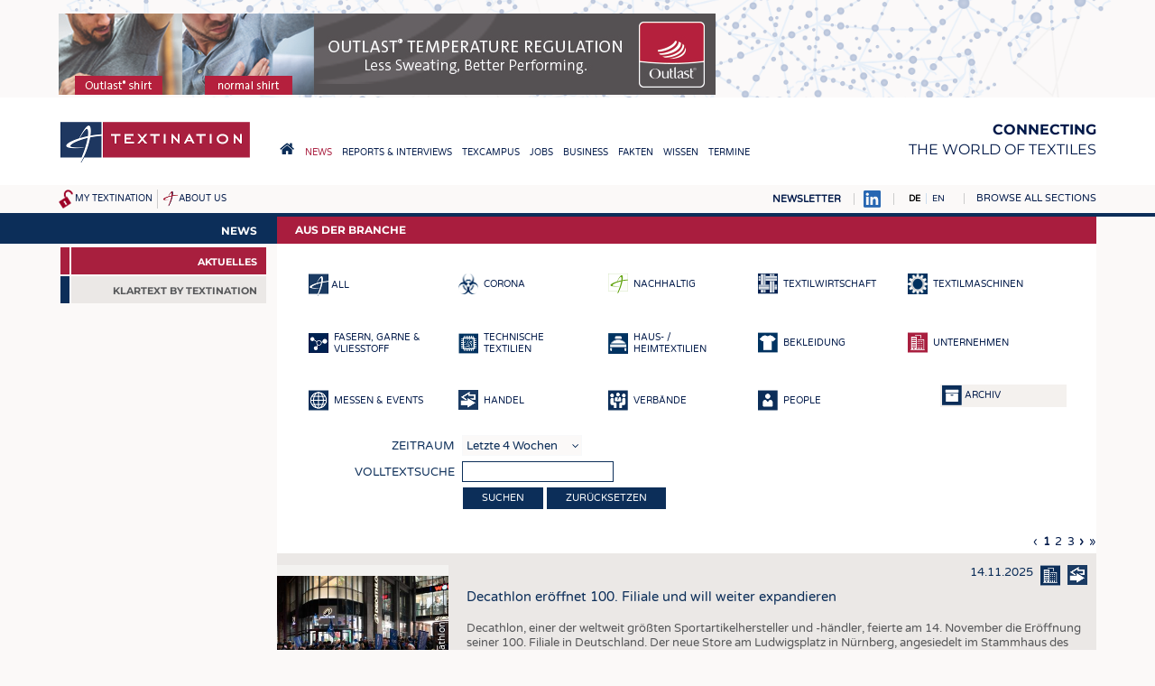

--- FILE ---
content_type: text/html; charset=UTF-8
request_url: https://textination.de/de/news?m=&newstype=205&str=digital%20printing
body_size: 42477
content:
<!DOCTYPE html>
<html lang="de" dir="ltr">
  <head>
    <meta charset="utf-8" />
<meta name="Generator" content="Drupal 8 (https://www.drupal.org)" />
<meta name="MobileOptimized" content="width" />
<meta name="HandheldFriendly" content="true" />
<meta name="viewport" content="width=device-width, initial-scale=1.0" />
<link rel="shortcut icon" href="/favicon.ico" type="image/vnd.microsoft.icon" />

    <title>Aus der Branche – Textination</title>
    <link rel="stylesheet" media="all" href="/sites/default/files/css/css_9XxfYpC4vj18bd9EGdRMQEsXuBXeiWUFXs9dppUEjZ8.css" />
<link rel="stylesheet" media="all" href="/sites/default/files/css/css_yV8tBH7RB29PWmQgHN_8csq5b9KsDT25gA41LFSuE6Q.css" />
<link rel="stylesheet" media="print" href="/sites/default/files/css/css_hPMjPy4M9n8fVwByG49G2vIcP8gTOKlQjekNQUK6SXA.css" />
<link rel="stylesheet" media="all" href="/sites/default/files/css/css_mqhUdjhoU6edurIFncE0mP5n5bywjsDXbF6LUhsBeGw.css" />

    
<!--[if lte IE 8]>
<script src="/sites/default/files/js/js_VtafjXmRvoUgAzqzYTA3Wrjkx9wcWhjP0G4ZnnqRamA.js"></script>
<![endif]-->

                      </head>
  <body class="path-news">
    <a href="#main-content" class="visually-hidden focusable skip-link">
      Direkt zum Inhalt
    </a>
    
      <div class="dialog-off-canvas-main-canvas" data-off-canvas-main-canvas>
    <a name="top"></a>

<script>
if (document.body && typeof window.addEventListener != "undefined")
  document.body.className += " mmh-js";
</script>
<div class="layout-container">

  <div id="top-banner">
      <div class="region region-banner">
    <div id="block-sslweiterleitung" class="block block-block-content block-block-content88247497-41ca-48cb-b959-b9e8a8089c8c">
  
    
      
            <div class="clearfix text-formatted field field--name-body field--type-text-with-summary field--label-hidden field__item"><script>
if (window.location && window.location.pathname && window.location.protocol == "http:")
  window.location = "https://textination.de" + window.location.pathname + window.location.search + window.location.hash;
</script></div>
      
  </div>
<div id="block-customhtmlblock-4" class="block block-t-misc block-t-misc-customhtml">
  
    
      

<ins data-revive-zoneid="2" data-revive-id="1f35258966af21903fcb31dd2493d9e1"></ins>
<ins data-revive-zoneid="3" data-revive-id="1f35258966af21903fcb31dd2493d9e1"></ins>
<ins data-revive-zoneid="4" data-revive-id="1f35258966af21903fcb31dd2493d9e1"></ins>
<ins data-revive-zoneid="5" data-revive-id="1f35258966af21903fcb31dd2493d9e1"></ins>
<ins data-revive-zoneid="6" data-revive-id="1f35258966af21903fcb31dd2493d9e1"></ins>
<ins data-revive-zoneid="9" data-revive-id="1f35258966af21903fcb31dd2493d9e1"></ins>
<ins data-revive-zoneid="10" data-revive-id="1f35258966af21903fcb31dd2493d9e1"></ins>

<script async src="//werbung.textination.de/revive-ads/www/delivery/asyncjs.php"></script>
  </div>

  </div>

  </div>

  <header role="banner">
      <div class="region region-header">
    <div id="block-textination-branding" class="block block-system block-system-branding-block">
  
    
        <a href="/de" title="Startseite" rel="home" class="site-logo">
      <img src="/themes/textination/images/logo.png" alt="Startseite" />
    </a>
  
  <nav role="navigation" id="mobilemainmenu">
    <a href="https://textination.de/de" class=home></a>
    <a class=sections data-toggle-hidden="browse-topics"
      data-scroll-to-target="+" style="cursor: pointer"></a>
  </nav>

      <div class="site-name">
      <a href="/de" title="Startseite" rel="home">Textination</a>
    </div>
        <div class="site-slogan"><strong>Connecting</strong><br> the world of textiles</div>
  
</div>
<nav role="navigation" aria-labelledby="block-hauptnavigation-menu" id="block-hauptnavigation" class="block block-menu navigation menu--main">
            
  <h2 class="visually-hidden" id="block-hauptnavigation-menu">Hauptnavigation</h2>
  

        
              <ul class="menu">
                    <li class="home-link menu-item">
        <a href="/de"><span>Home</span></a>
              </li>
                <li class="menu-item menu-item--collapsed menu-item--active-trail">
        <a href="/de/news"><span>News</span></a>
              </li>
                <li class="menu-item menu-item--collapsed">
        <a href="/de/news/newsline"><span>Reports &amp; Interviews</span></a>
              </li>
                <li class="menu-item menu-item--collapsed">
        <a href="/de/texcampus"><span>TexCampus</span></a>
              </li>
                <li class="menu-item menu-item--collapsed">
        <a href="/de/jobs"><span>Jobs</span></a>
              </li>
                <li class="menu-item menu-item--collapsed">
        <a href="/de/business/companies"><span>Business</span></a>
              </li>
                <li class="menu-item menu-item--collapsed">
        <a href="/de/facts/statistics"><span>Fakten</span></a>
              </li>
                <li class="menu-item menu-item--collapsed">
        <a href="/de/downcheck"><span>Wissen</span></a>
              </li>
                <li class="menu-item menu-item--collapsed">
        <a href="/de/schedule"><span>Termine</span></a>
              </li>
        </ul>
  


  </nav>

  </div>

    
    
  </header>

  
  <div id=top-misc>
      <div id="lang-search-misc">
        <div class="region region-misc">
    <div id="block-textinationmiscnavigationblock" class="block block-t-misc block-t-topmisc-block">
  
    
      <div id="my-textination-nav"><a href="/de/user/logout" title="Abmelden" class="logout-icon"></a><a href="/de/my-textination">My Textination</a></div><div id="about-us-nav"><a href="/de/about-us">About us</a></div>
  </div>

  </div>

    </div>
  
  <div id=top-misc-right>
  <a href="https://textination.de/de/my-textination/public-mailinglist"
    style="text-transform: uppercase; font-weight: bold"
    >Newsletter</a>
  <a href="https://www.linkedin.com/company/12809624" target=_blank><img src="/themes/textination/images/linkedinbs.png" alt="LinkedIn"></a>
      <div id="pre-browse">
        <div class="region region-prebrowse">
    <div class="language-switcher-language-url block block-language block-language-blocklanguage-interface" id="block-textination-languageswitcher" role="navigation">
  
    
      <ul class="links"><li hreflang="de" data-drupal-link-query="{&quot;m&quot;:&quot;&quot;,&quot;newstype&quot;:&quot;205&quot;}" data-drupal-link-system-path="news" class="de is-active"><a href="/de/news?m=&amp;newstype=205" class="language-link is-active" hreflang="de" data-drupal-link-query="{&quot;m&quot;:&quot;&quot;,&quot;newstype&quot;:&quot;205&quot;}" data-drupal-link-system-path="news">DE</a></li><li hreflang="en" data-drupal-link-query="{&quot;m&quot;:&quot;&quot;,&quot;newstype&quot;:&quot;205&quot;}" data-drupal-link-system-path="news" class="en"><a href="/en/news?m=&amp;newstype=205" class="language-link" hreflang="en" data-drupal-link-query="{&quot;m&quot;:&quot;&quot;,&quot;newstype&quot;:&quot;205&quot;}" data-drupal-link-system-path="news">EN</a></li></ul>
  </div>

  </div>

    </div>
  
      <div id="browse-topics-title">
      <a        data-toggle-hidden="browse-topics"
        data-scroll-to-target="+"        >Browse all sections</a>
    </div>
    <div class=clearfix></div>
    <div id="browse-topics" class="visually-hidden">
        <div class="region region-browse">
    <div id="block-textinationfullmenublock" class="block block-t-misc block-t-menu-block">
  
      <h2>Sitemap</h2>
    
      
              <ul class="menu">
                    <li class="home-link menu-item">
        <a href="/de"><span>Home</span></a>
              </li>
                <li class="menu-item menu-item--expanded">
        <a href="/de/news"><span>News</span></a>
                                <ul class="menu">
                    <li class="menu-item">
        <a href="/de/news"><span>Aktuelles</span></a>
              </li>
                <li class="menu-item menu-item--collapsed">
        <a href="/de/klartext-by-textination"><span>Klartext by Textination</span></a>
              </li>
        </ul>
  
              </li>
                <li class="menu-item menu-item--expanded">
        <a href="/de/news/newsline"><span>Reports &amp; Interviews</span></a>
                                <ul class="menu">
                    <li class="menu-item">
        <a href="/de/news/newsline"><span>Textination Newsline</span></a>
              </li>
                <li class="menu-item">
        <a href="/de/news/textile-leadership"><span>Textile Leadership</span></a>
              </li>
        </ul>
  
              </li>
                <li class="menu-item menu-item--expanded">
        <a href="/de/texcampus"><span>TexCampus</span></a>
                                <ul class="menu">
                    <li class="menu-item">
        <a href="/de/texcampus/rohstoffe"><span>Rohstoffe</span></a>
              </li>
                <li class="menu-item">
        <a href="/de/texcampus/fasern"><span>Fasern</span></a>
              </li>
                <li class="menu-item">
        <a href="/de/texcampus/garne"><span>Garne</span></a>
              </li>
                <li class="menu-item">
        <a href="/de/texcampus/gewebe"><span>Gewebe</span></a>
              </li>
                <li class="menu-item">
        <a href="/de/texcampus/gestricke-gewirke"><span>Gestricke &amp; Gewirke</span></a>
              </li>
                <li class="menu-item">
        <a href="/de/texcampus/vliesstoffe"><span>Vliesstoffe</span></a>
              </li>
                <li class="menu-item">
        <a href="/de/texcampus/composites"><span>Composites</span></a>
              </li>
                <li class="menu-item">
        <a href="/de/texcampus/veredlung"><span>Veredlung</span></a>
              </li>
                <li class="menu-item">
        <a href="/de/texcampus/textilmaschinenbau"><span>Textilmaschinenbau</span></a>
              </li>
                <li class="menu-item">
        <a href="/de/texcampus/sensorik"><span>Sensorik</span></a>
              </li>
                <li class="menu-item">
        <a href="/de/texcampus/recycling"><span>Recycling</span></a>
              </li>
                <li class="menu-item">
        <a href="/de/texcampus/nachhaltigkeit"><span>Nachhaltigkeit </span></a>
              </li>
                <li class="menu-item">
        <a href="/de/texcampus/kreislaufwirtschaft"><span>Kreislaufwirtschaft</span></a>
              </li>
                <li class="menu-item">
        <a href="/de/texcampus/technische-textilien"><span>Technische Textilien</span></a>
              </li>
                <li class="menu-item">
        <a href="/de/texcampus/smart-textiles"><span>Smart Textiles </span></a>
              </li>
                <li class="menu-item">
        <a href="/de/texcampus/medizin"><span>Medizin</span></a>
              </li>
                <li class="menu-item">
        <a href="/de/texcampus/heimtextilien"><span>Haus- und Heimtextilien</span></a>
              </li>
                <li class="menu-item">
        <a href="/de/texcampus/bekleidung"><span>Bekleidung</span></a>
              </li>
                <li class="menu-item">
        <a href="/de/texcampus/test"><span>Tests</span></a>
              </li>
        </ul>
  
              </li>
                <li class="menu-item menu-item--expanded">
        <a href="/de/jobs"><span>Jobs</span></a>
                                <ul class="menu">
                    <li class="menu-item">
        <a href="/de/jobs"><span>Stellenmarkt</span></a>
              </li>
                <li class="menu-item menu-item--collapsed">
        <a href="/de/jobs/krueger"><span>Krüger Personal Headhunting</span></a>
              </li>
                <li class="menu-item">
        <a href="/de/jobs/praktika"><span>Praktika &amp; Ausbildungen</span></a>
              </li>
        </ul>
  
              </li>
                <li class="menu-item menu-item--expanded">
        <a href="/de/business/companies"><span>Business</span></a>
                                <ul class="menu">
                    <li class="menu-item">
        <a href="/de/business/companies"><span>Unternehmen</span></a>
              </li>
                <li class="menu-item menu-item--collapsed">
        <a href="/de/ausschreibungsservice"><span>Ausschreibungen</span></a>
              </li>
                <li class="menu-item">
        <a href="/de/business/dtv-ausschreibungsdienst"><span>DTV Ausschreibungsdienst</span></a>
              </li>
        </ul>
  
              </li>
                <li class="menu-item menu-item--expanded">
        <a href="/de/facts/statistics"><span>Fakten</span></a>
                                <ul class="menu">
                    <li class="menu-item">
        <a href="/de/facts/statistics"><span>Statistics</span></a>
              </li>
        </ul>
  
              </li>
                <li class="menu-item menu-item--expanded">
        <a href="/de/downcheck"><span>Wissen</span></a>
                                <ul class="menu">
                    <li class="menu-item menu-item--collapsed">
        <a href="/de/downcheck"><span>DaunenCheck</span></a>
              </li>
                <li class="menu-item">
        <a href="/de/facts/addresses-links"><span>Adressen &amp; Links</span></a>
              </li>
                <li class="menu-item">
        <a href="/de/good-to-know/labels"><span>Labels</span></a>
              </li>
                <li class="menu-item">
        <a href="/de/publications"><span>Publikationen</span></a>
              </li>
        </ul>
  
              </li>
                <li class="menu-item menu-item--expanded">
        <a href="/de/schedule"><span>Termine</span></a>
                                <ul class="menu">
                    <li class="menu-item">
        <a href="/de/schedule"><span>Branchentermine</span></a>
              </li>
        </ul>
  
              </li>
        </ul>
  


  </div>

  </div>

    </div>
    </div>
  </div>

  

  <main role="main" class=" has-sidebar-first"><div class="main-bg"><div class="in-main">
    <a id="main-content" tabindex="-1"></a>
          <aside class="layout-sidebar-first" role="complementary">
          <div class="region region-sidebar-first">
    <div id="block-textinationsubmenublockwithtextiletechnology" class="block block-tntt block-tntt-submenu-block">
  
    
      
              <ul class="menu">
                    <li class="menu-item menu-item--expanded menu-item--active-trail">
        <a href="/de/news"><span>News</span></a>
                                <ul class="menu">
                    <li class="is-active menu-item menu-item--active-trail">
        <a href="/de/news"><span>Aktuelles</span></a>
              </li>
                <li class="menu-item menu-item--collapsed">
        <a href="/de/klartext-by-textination"><span>Klartext by Textination</span></a>
              </li>
        </ul>
  
              </li>
        </ul>
  


  </div>

  </div>

      </aside>
            <script>
      (function(sub){
        if (!sub)
          return;
        if (sub.querySelector(
          "#block-textinationsubmenublockwithtextiletechnology *"))
          return;
        var main = document.querySelector("main.has-sidebar-first");
        if (main) {
          main.className = ("" + main.className).replace(
            /(^| )has-sidebar-first( |$)/, "");
          var ele = main.querySelector("aside.layout-sidebar-first");
          if (ele)
            ele.parentNode.removeChild(ele);
        }
      })(document.getElementById(
        "block-textinationsubmenublockwithtextiletechnology"));
      </script>
    
    <div class="layout-content">
        <div class="region region-content">
    <div id="block-textination-page-title" class="block block-core block-page-title-block">
  
    
      
  <h1 class="page-title">Aus der Branche</h1>


  </div>
<div data-drupal-messages-fallback class="hidden"></div>
<form class="tnnews-filterform filterform" data-drupal-selector="tnnews-filterform" action="/de/news?m=&amp;newstype=205&amp;str=digital%20printing" method="post" id="tnnews-filterform" accept-charset="UTF-8">
  <div class="newstypes"><div class="newstypefilter"><a href="/de/news?m="><img alt="" src="https://textination.de/modules/textination/tnnews/images/newstype-all.png"><span class="text">all</span></a></div><div class="newstypefilter"><a href="/de/news?m=&amp;newstype=10480"><img src="/sites/default/files/2020-03/Bio_Blue_0.png" width="22" height="23" alt="" class="image-style-default" />
<span class="text">Corona</span></a></div><div class="newstypefilter"><a href="/de/news?m=&amp;newstype=6352"><img src="/sites/default/files/2017-11/sustainable-white.png" width="22" height="23" alt="" class="image-style-default" />
<span class="text">Nachhaltig</span></a></div><div class="newstypefilter"><a href="/de/news?m=&amp;newstype=11773"><img src="/sites/default/files/2021-05/news-textilebusiness.png" width="22" height="23" alt="" class="image-style-default" />
<span class="text">Textilwirtschaft</span></a></div><div class="newstypefilter"><a href="/de/news?m=&amp;newstype=11887"><img src="/sites/default/files/2021-06/news-machinery.png" width="22" height="23" alt="" class="image-style-default" />
<span class="text">Textilmaschinen</span></a></div><div class="newstypefilter"><a href="/de/news?m=&amp;newstype=11771"><img src="/sites/default/files/2021-05/news-chemical-yarn.png" width="22" height="23" alt="" class="image-style-default" />
<span class="text">Fasern, Garne &amp; Vliesstoff</span></a></div><div class="newstypefilter"><a href="/de/news?m=&amp;newstype=210"><img src="/sites/default/files/2016-10/technische.png" width="22" height="23" alt="" class="image-style-default" />
<span class="text">Technische Textilien</span></a></div><div class="newstypefilter"><a href="/de/news?m=&amp;newstype=209"><img src="/sites/default/files/2016-10/hausheim.png" width="22" height="23" alt="" class="image-style-default" />
<span class="text">Haus- / Heimtextilien</span></a></div><div class="newstypefilter"><a href="/de/news?m=&amp;newstype=211"><img src="/sites/default/files/2016-10/bekleidung.png" width="22" height="23" alt="" class="image-style-default" />
<span class="text">Bekleidung</span></a></div><div class="newstypefilter sel"><a href="/de/news?m=&amp;newstype=205"><img src="/sites/default/files/2016-10/newstype-companies-sel.png" width="22" height="23" alt="" class="image-style-default" />
<span class="text">Unternehmen</span></a></div><div class="newstypefilter"><a href="/de/news?m=&amp;newstype=204"><img src="/sites/default/files/2016-10/newstype-fairs.png" width="22" height="23" alt="" class="image-style-default" />
<span class="text">Messen &amp; Events</span></a></div><div class="newstypefilter"><a href="/de/news?m=&amp;newstype=5679"><img src="/sites/default/files/2017-07/newstype-trade_0.png" width="22" height="23" alt="" class="image-style-default" />
<span class="text">Handel</span></a></div><div class="newstypefilter"><a href="/de/news?m=&amp;newstype=206"><img src="/sites/default/files/2016-10/newstype-associations.png" width="22" height="23" alt="" class="image-style-default" />
<span class="text">Verbände</span></a></div><div class="newstypefilter"><a href="/de/news?m=&amp;newstype=207"><img src="/sites/default/files/2016-10/newstype-people.png" width="22" height="23" alt="" class="image-style-default" />
<span class="text">People</span></a></div><div class="archive"><a href="/de/news/archive"><img alt="" src="https://textination.de/modules/textination/tnnews/images/archive.png"><span class="text">Archiv</span></a></div></div><input data-drupal-selector="edit-newstype" type="hidden" name="newstype" value="205" />
<div class="js-form-item form-item js-form-type-select form-type-select js-form-item-duration form-item-duration">
      <label for="edit-duration">Zeitraum</label>
          <select data-drupal-selector="edit-duration" id="edit-duration" name="duration" class="form-select"><option value="4w" selected="selected">Letzte 4 Wochen</option><option value="3m">Letzte 3 Monate</option><option value="6m">Letzte 6 Monate</option><option value="1y">Letzte 12 Monate</option></select>
          </div>
<div class="js-form-item form-item js-form-type-textfield form-type-textfield js-form-item-str form-item-str">
      <label for="edit-str">Volltextsuche</label>
          <input data-drupal-selector="edit-str" type="text" id="edit-str" name="str" value="" size="18" maxlength="128" class="form-text" />

          </div>
<input data-drupal-selector="edit-submit" type="submit" id="edit-submit" name="op" value="Suchen" class="button js-form-submit form-submit" />
<a href="/de/news" class="button" data-drupal-selector="edit-reset" id="edit-reset">Zurücksetzen</a><input autocomplete="off" data-drupal-selector="form-clzityypntkyvhc0o490zm7uuzlesqzf9-gbwvcvzag" type="hidden" name="form_build_id" value="form-cLZItYypntKYvHc0o490Zm7UuZleSqzf9_GbwVcVzag" />
<input data-drupal-selector="edit-tnnews-filterform" type="hidden" name="form_id" value="tnnews_filterform" />

</form>
  <nav class="pager" role="navigation" aria-labelledby="pagination-heading">
    <h4 id="pagination-heading" class="visually-hidden">Seitennummerierung</h4>
    <ul class="pager__items js-pager__items">
                                <li class="pager__item pager__item--previous">
          <a href="javascript:void(-1);">
            <span class="visually-hidden">Vorherige Seite</span>
            <span aria-hidden="true">‹</span>
          </a>
        </li>
                                      <li class="pager__item is-active">
                                          <a href="?m=&amp;newstype=205&amp;page=%2C0" title="Aktuelle Seite">
            <span class="visually-hidden">
              Aktuelle Seite
            </span>1</a>
        </li>
              <li class="pager__item">
                                          <a href="?m=&amp;newstype=205&amp;page=%2C1" title="Go to page 2">
            <span class="visually-hidden">
              Seite
            </span>2</a>
        </li>
              <li class="pager__item">
                                          <a href="?m=&amp;newstype=205&amp;page=%2C2" title="Go to page 3">
            <span class="visually-hidden">
              Seite
            </span>3</a>
        </li>
                                      <li class="pager__item pager__item--next is-active">
          <a href="?m=&amp;newstype=205&amp;page=%2C1" title="Zur nächsten Seite" rel="next">
            <span class="visually-hidden">Nächste Seite</span>
            <span aria-hidden="true">›</span>
          </a>
        </li>
                          <li class="pager__item pager__item--last">
          <a href="?m=&amp;newstype=205&amp;page=%2C2" title="Zur letzten Seite">
            <span class="visually-hidden">Letzte Seite</span>
            <span aria-hidden="true"
              >»</span>
          </a>
        </li>
          </ul>
  </nav>
<div id="tnnews-29858" class="tnnews-entry odd">
<div class=display>
<div class=image>
  <a href="/sites/default/files/styles/max_2500/public/2025-11/100-filiale-nrnberg-3.jpg?itok=P7i7Q5W7"
        data-lightbox="grp-29858"
              data-copyright="Foto: Decathlon"
                      ><img src="/sites/default/files/styles/news_entry/public/2025-11/100-filiale-nrnberg-3.jpg?itok=HjhKbybO" width="380" height="280" alt="Decathlon eröffnet 100. Filiale" title="" class="image-style-news-entry" />

<span class=mag></span></a>
    <span class=image-notes>Foto: Decathlon</span>
    <div class=downloads>
    </div>
</div><!-- /.image -->

<div class=content>
<div class=meta>
  14.11.2025 <a href="/de/news?amp=%27&amp;amp%3Bnewstype=%27&amp;amp%3Bpage=%27&amp;newstype=205"><img src="/sites/default/files/2016-10/newstype-companies.png" alt="" title="Companies" />
</a><a href="/de/news?amp=%27&amp;amp%3Bnewstype=%27&amp;amp%3Bpage=%27&amp;newstype=5679"><img src="/sites/default/files/2017-07/newstype-trade_0.png" alt="" title="Handel" />
</a>
</div>
<h2 class=title>Decathlon eröffnet 100. Filiale und will weiter expandieren</h2>
<div class="body teaser">
<p>Decathlon, einer der weltweit größten Sportartikelhersteller und -händler, feierte am 14. November die Eröffnung seiner 100. Filiale in Deutschland. Der neue Store am Ludwigsplatz in Nürnberg, angesiedelt im Stammhaus des Modehändlers Wöhrl, markiert ein neues Kapitel in der bald 40-jährigen Geschichte des Unternehmens in Deutschland. Auf rund 3.000 Quadratmetern bietet der Multisport-Store ein umfassendes Sortiment mit Testzonen und schafft rund 35 neue Arbeitsplätze.</p>
</div>
<div class="body default">
<p>Decathlon, einer der weltweit größten Sportartikelhersteller und -händler, feierte am 14. November die Eröffnung seiner 100. Filiale in Deutschland. Der neue Store am Ludwigsplatz in Nürnberg, angesiedelt im Stammhaus des Modehändlers Wöhrl, markiert ein neues Kapitel in der bald 40-jährigen Geschichte des Unternehmens in Deutschland. Auf rund 3.000 Quadratmetern bietet der Multisport-Store ein umfassendes Sortiment mit Testzonen und schafft rund 35 neue Arbeitsplätze.</p>

<p><strong>Expansionstempo wird generell erhöht: Nächstes Ziel 150 Stores</strong><br />
Der Standort Nürnberg ist Teil einer umfassenden Expansions- und Modernisierungsoffensive. Decathlon bekräftigt sein Ziel, die Anzahl der Filialen von aktuell 100 auf mindestens 150 bis Ende 2027 zu erhöhen und die Eröffnungswelle auch im Anschluss fortzuführen.<br />
<br />
„Die 100. Filiale ist der Startschuss, nicht die Ziellinie“, so Stefan Kaiser, Development &amp; Real Estate Director bei Decathlon Deutschland. „Wir werden 2025 mit 18 Neueröffnungen abschließen und das Jahr voraussichtlich mit 105 Stores beenden. Für 2026 legen wir mit rund 25 weiteren geplanten Eröffnungen nach. Für uns ist klar, dass ein Ende unserer Expansion in Deutschland auch nach 2027 nicht geplant ist. Dafür investieren wir bis 2027 über 100 Millionen Euro.“</p>

<p>Der Schlüssel seien dabei flexible Store-Formate und strategische Partnerschaften. „Der Schlüssel sind unsere flexiblen Formate – von kompakten City-Stores bis zu Großflächen – und starke Partnerschaften wie hier in Nürnberg mit Wöhrl oder bundesweit mit Galeria und Kaufland. So bringen wir den Sport dorthin, wo die Menschen sind.“</p>

<p>Parallel investiert das Unternehmen bis 2030 bis zu 10 Millionen Euro jährlich in die Modernisierung des Bestandsnetzes. Bis Ende 2025 wird bereits rund ein Drittel aller Filialen im neuen Corporate Design überzeugen.</p>

<p><strong>Nürnberger City-Store mit 3.000 m²</strong><br />
Für den 100. Store wurde bewusst eine klassische Großfläche in bester Innenstadtlage gewählt. „Die Filiale kombiniert unsere Tradition – ein großes Multisport-Angebot mit Testflächen – mit unserer Zukunft in den Innenstädten“, so Stefan Kaiser. </p>

<p>Der Store erstreckt sich über das komplette     Untergeschoss im Wöhrl-Stammhaus. Ein besonderes Highlight für die sportbegeisterte Region ist ein deutlich erweitertes Expert:innen-Angebot für Läuferinnen und Läufer.</p>

<p>Wie alle Decathlon-Filialen ist der Nürnberger Store nahtlos an die Omnichannel-Welt angebunden. Über digitale Terminals haben Kund:innen Zugriff auf das gesamte Sortiment mit rund 36.000 Decathlon-Artikeln und über 250.000 Marktplatz-Produkten. Zudem werden umfassende Services der Kreislaufwirtschaft wie Second Use, Buy Back und Reparatur-Dienstleistungen angeboten.</p>

<p><strong>Große Eröffnungsfeier mit Community-Lauf und Verlosungen</strong><br />
Ein großer „Social Run“ am Vorabend in Kooperation mit der Veranstaltung „Nürnberg leuchtet“ stimmte die Stadt auf die Eröffnung ein. Am Eröffnungstag wurde der Scherenschnitt um 10:00 Uhr von Aktionen wie einem blauen Weihnachtsmann auf Stelzen und der Live-Veredelung von Sneakern durch den Künstler Ti Se begleitet. </p>
</div>
<div class=more>

<div class=keywords>
Weitere Informationen:<br>
  <a class=keyword     href="javascript:void(-1);"
    data-search="Decathlon"
    >Decathlon</a>
  <a class=keyword     href="javascript:void(-1);"
    data-search="Expansionsstrategie"
    >Expansionsstrategie</a>
  <a class=keyword     href="javascript:void(-1);"
    data-search="Filialen"
    >Filialen</a>
</div>

<div class=newssource>Quelle:<br>
<p>Decathlon </p>
</div>

</div><!-- /.more -->
</div><!-- /.content -->
</div>
<div class=actions>
<div class=share>
<a href="https://www.facebook.com/sharer/sharer.php?u=https%3A%2F%2Ftextination.de%2Fde%2Fnews%2Fentry%2Fdecathlon-eroeffnet-100-filiale-und-will-weiter-expandieren%3Fshare%3D1" class=fbshare target=_blank
  title="Über Facebook teilen">f</a>
<a href="https://twitter.com/share?url=https%3A%2F%2Ftextination.de%2Fde%2Fnews%2Fentry%2Fdecathlon-eroeffnet-100-filiale-und-will-weiter-expandieren%3Fshare%3D1&amp;text=Decathlon%20er%C3%B6ffnet%20100.%20Filiale%20und%20will%20weiter%20expandieren" class=twshare target=_blank
  title="Über Twitter teilen">t</a>
<a href="https://www.linkedin.com/shareArticle?mini=true&url=https%3A%2F%2Ftextination.de%2Fde%2Fnews%2Fentry%2Fdecathlon-eroeffnet-100-filiale-und-will-weiter-expandieren%3Fshare%3D1&amp;title=Decathlon%20er%C3%B6ffnet%20100.%20Filiale%20und%20will%20weiter%20expandieren"
  class=inshare target=_blank
  title="Share via LinkedIn">in</a>
<a href="mailto:?&amp;subject=Seite%20empfehlen&amp;body=https%3A%2F%2Ftextination.de%2Fde%2Fnews%2Fentry%2Fdecathlon-eroeffnet-100-filiale-und-will-weiter-expandieren%3Fshare%3D1" class=mailshare
  title="Über E-Mail teilen">e</a>
</div>
<div class=whenopen>
<a href="/de/news/entry/decathlon-eroeffnet-100-filiale-und-will-weiter-expandieren?print=1" target=_blank class=printbutton
  title="Drucken">print</a>
<a href="javascript:void(-1);" class=closebutton>close</a>
</div>
<div class=whenclosed>
<a href="javascript:void(-1);" class=openbutton>more</a>
</div>
</div><!-- /.actions -->
</div><!-- /.tnnews-entry -->
<div id="tnnews-29851" class="tnnews-entry">
<div class=display>
<div class=image>
  <a href="/sites/default/files/styles/max_2500/public/2025-11/Trendradar%20W_P.png?itok=tPlyxGS3"
        data-lightbox="grp-29851"
              data-copyright="Grafik: Dr. Wieselhuber &amp; Partner"
                      ><img src="/sites/default/files/styles/news_entry/public/2025-11/Trendradar%20W_P.png?itok=COGAnQAR" width="380" height="280" alt="Trendreport: Handlungsdruck im Bereich Sport, Mode &amp; Lifestyle 2026" title="Trendreport: Handlungsdruck im Bereich Sport, Mode &amp; Lifestyle 2026" class="image-style-news-entry" />

<span class=mag></span></a>
    <span class=image-notes>Grafik: Dr. Wieselhuber &amp; Partner</span>
      <div class=caption>Trendreport: Handlungsdruck im Bereich Sport, Mode &amp; Lifestyle 2026</div>
  <div class=downloads>
    </div>
</div><!-- /.image -->

<div class=content>
<div class=meta>
  13.11.2025 <a href="/de/news?newstype=11773"><img src="/sites/default/files/2021-05/news-textilebusiness.png" alt="" title="Textilwirtschaft" />
</a><a href="/de/news?newstype=211"><img src="/sites/default/files/2016-10/bekleidung.png" alt="" title="Bekleidung" />
</a><a href="/de/news?newstype=205"><img src="/sites/default/files/2016-10/newstype-companies.png" alt="" title="Companies" />
</a><a href="/de/news?newstype=207"><img src="/sites/default/files/2016-10/newstype-people.png" alt="" title="People" />
</a>
</div>
<h2 class=title>Trendreport: Handlungsdruck im Bereich Sport, Mode &amp; Lifestyle 2026</h2>
<div class="body teaser">
<p>Was sind die angesagten Themen im Bereich Mode &amp; Lifestyle im Jahr 2026? Auf einer Skala von 0-10: In welchen Bereichen ist der Handlungsdruck am größten? Philipp Trompeter, Leiter Mode, Lifestyle &amp; Sport bei Dr. Wieselhuber &amp; Partner (W&amp;P), im Trendradar: „Für das anspruchsvolle Jahr 2026 gilt es Cash zu sichern und Effizienzen zu heben. Gleichzeitig müssen strategische Weichen gestellt werden, um Chancen zu nutzen, die aus verändertem Verbraucherverhalten entstehen.”</p>

<p><strong>Wertschöpfung transformieren: KI verändert Prozesse und Konsumverhalten</strong><br />
Die Transformation in der Fashionbranche ist in vollem Gange. Erfolgreiche Marken und Händler arbeiten zunehmend datengetrieben, agil und algorithmisch gesteuert. Künstliche Intelligenz wird zum zentralen Hebel, um Prozesse zu beschleunigen, Kollektionen zielgenauer zu planen, Kundenverhalten besser zu verstehen und damit Kosten- und Umsatzeffekte zu generieren.</p>
</div>
<div class="body default">
<p>Was sind die angesagten Themen im Bereich Mode &amp; Lifestyle im Jahr 2026? Auf einer Skala von 0-10: In welchen Bereichen ist der Handlungsdruck am größten? Philipp Trompeter, Leiter Mode, Lifestyle &amp; Sport bei Dr. Wieselhuber &amp; Partner (W&amp;P), im Trendradar: „Für das anspruchsvolle Jahr 2026 gilt es Cash zu sichern und Effizienzen zu heben. Gleichzeitig müssen strategische Weichen gestellt werden, um Chancen zu nutzen, die aus verändertem Verbraucherverhalten entstehen.”</p>

<p><strong>Wertschöpfung transformieren: KI verändert Prozesse und Konsumverhalten</strong><br />
Die Transformation in der Fashionbranche ist in vollem Gange. Erfolgreiche Marken und Händler arbeiten zunehmend datengetrieben, agil und algorithmisch gesteuert. Künstliche Intelligenz wird zum zentralen Hebel, um Prozesse zu beschleunigen, Kollektionen zielgenauer zu planen, Kundenverhalten besser zu verstehen und damit Kosten- und Umsatzeffekte zu generieren.</p>

<p>Konkrete Anwendungsfelder reichen von automatisierten Trend- und Absatzprognosen über dynamische Preisgestaltung und optimierte Warenflüsse bis hin zu KI-gestütztem Design und hyperpersonalisiertem Marketing. In der Supply Chain entstehen durch Machine Learning Effizienzpotenziale – insbesondere beim Bestandsmanagement, im Handel hilft es durch frequenzbasierte Personaleinsatzplanungen kosteneffizient mit Fachkräftemangel beim Verkaufspersonal umzugehen. KI steigert Effizienz und Kundennähe, verschiebt aber auch Machtverhältnisse – wer sie richtig nutzt, sichert Relevanz, Margen und Zukunftsfähigkeit.</p>

<p><strong>Liquidität sichern: Transparenz schaffen und Working Capital stärken</strong><br />
Nach Jahren volatiler Nachfrage, Überbeständen und steigender Kosten bleibt Liquidität das zentrale Steuerungsinstrument. Echtzeit-Transparenz über Cashflows, Lagerbestände und Zahlungsströme ist essenziell – besonders in einem Markt mit kurzen Trendzyklen, saisonaler Nachfrage und global verteilten Produktionsnetzwerken. Ein professionelles Working-Capital-Management wird zum strategischen Erfolgsfaktor: geringere Lagerreichweiten, dynamische Nachbestückung, konsequentes Forderungsmanagement und aktive Lieferantenverhandlungen schaffen Stabilität und Handlungsspielräume. Marken und Händler, die ihre Finanzprozesse digitalisieren und Cashflow-Transparenz als Führungsinstrument etablieren, sichern sich Flexibilität – und Raum für Investitionen in Marke, Innovation und Nachhaltigkeit. Liquiditätssicherung ist kein reaktives Controlling, sondern ein aktiver Wettbewerbsvorteil im kompetitiven Fashionmarkt.</p>

<p><strong>GenZ gewinnen: Kunden fordern Echtheit, Nachhaltigkeit und digitale Erlebnisse</strong><br />
Die Kaufentscheidungen der Generation Z prägen den Modemarkt zunehmend. Während ältere Zielgruppen noch stärker auf klassische Retail-Erlebnisse setzen, sind jüngere Konsumenten digital, schnelllebig und werteorientiert. Sie erwarten Authentizität, Transparenz und Nachhaltigkeit und bevorzugen Marken, die Haltung zeigen. Online- und Social-Commerce sind heute Standard, nicht zur Ergänzung. Erfolgreiche Fashionbrands verbinden digitale Nähe mit physischer Erfahrung: Stores werden zu Markenwelten, in denen Storytelling, Service und Werte erlebbar werden. Wer Gen Z (und Gen Y) gewinnen will, muss relevant, echt und vernetzt sein – digitale Erlebnisse, Community-Building und Nachhaltigkeit sind die Schlüssel zur neuen Kundenbindung.</p>

<p><strong>Kosten senken: Strukturelle Effizienzprogramme als Pflicht</strong><br />
Steigende Produktions-, Energie- und Personalkosten, unsichere Nachfrage und wachsende Nachhaltigkeitsanforderungen machen strukturierte Effizienzprogramme unverzichtbar. Erfolgreiche Fashionunternehmen denken Performance ganzheitlich: stringente Kollektionsplanung, automatisierte Prozesse, smarte Kapazitätssteuerung und datenbasierte Entscheidungen. So sichern sie Wettbewerbsfähigkeit und Markenstärke. Business Performance Improvement ist kein kurzfristiges Sparprogramm. Es legt die Grundlage für Stabilität, Innovationskraft und Zukunftsfähigkeit.</p>

<p><strong>Portfolios optimieren: Filialsanierung auf Basis von Fakten</strong><br />
Nicht-performante Kollektionen, Märkte oder Stores binden Kapital und bremsen Wachstum. Emotionen gehören zur Mode, die besten Entscheidungen entstehen, wenn Bauchgefühl auf verlässliche Daten trifft. Eine faktenbasierte Szenarioanalyse zu Umsatz, Marge, Cashflow und Markenwirkung liefert die Grundlage für Entscheidungen über Repositionierung, Verkauf oder Schließung. Nur wer Erfahrungswissen mit klaren Daten kombiniert, kann sein Portfolio optimieren, Profitabilität sichern und langfristig erfolgreich bleiben.</p>
</div>
<div class=more>

<div class=keywords>
Weitere Informationen:<br>
  <a class=keyword     href="javascript:void(-1);"
    data-search="Dr. Wieselhuber &amp; Partner"
    >Dr. Wieselhuber &amp; Partner</a>
  <a class=keyword     href="javascript:void(-1);"
    data-search="Trendreport"
    >Trendreport</a>
  <a class=keyword     href="javascript:void(-1);"
    data-search="Sport, Mode &amp; Lifestyle "
    >Sport, Mode &amp; Lifestyle </a>
  <a class=keyword     href="javascript:void(-1);"
    data-search="Liquidität "
    >Liquidität </a>
  <a class=keyword     href="javascript:void(-1);"
    data-search="künstliche Intelligenz"
    >künstliche Intelligenz</a>
  <a class=keyword     href="javascript:void(-1);"
    data-search="GenZ "
    >GenZ </a>
  <a class=keyword     href="javascript:void(-1);"
    data-search="Kostensenkung"
    >Kostensenkung</a>
</div>

<div class=newssource>Quelle:<br>
<p>Dr. Wieselhuber &amp; Partner (W&amp;P)</p>
</div>

</div><!-- /.more -->
</div><!-- /.content -->
</div>
<div class=actions>
<div class=share>
<a href="https://www.facebook.com/sharer/sharer.php?u=https%3A%2F%2Ftextination.de%2Fde%2Fnews%2Fentry%2Ftrendreport-handlungsdruck-im-bereich-sport-mode-lifestyle-2026%3Fshare%3D1" class=fbshare target=_blank
  title="Über Facebook teilen">f</a>
<a href="https://twitter.com/share?url=https%3A%2F%2Ftextination.de%2Fde%2Fnews%2Fentry%2Ftrendreport-handlungsdruck-im-bereich-sport-mode-lifestyle-2026%3Fshare%3D1&amp;text=Trendreport%3A%20Handlungsdruck%20im%20Bereich%20Sport%2C%20Mode%20%26%20Lifestyle%202026" class=twshare target=_blank
  title="Über Twitter teilen">t</a>
<a href="https://www.linkedin.com/shareArticle?mini=true&url=https%3A%2F%2Ftextination.de%2Fde%2Fnews%2Fentry%2Ftrendreport-handlungsdruck-im-bereich-sport-mode-lifestyle-2026%3Fshare%3D1&amp;title=Trendreport%3A%20Handlungsdruck%20im%20Bereich%20Sport%2C%20Mode%20%26%20Lifestyle%202026"
  class=inshare target=_blank
  title="Share via LinkedIn">in</a>
<a href="mailto:?&amp;subject=Seite%20empfehlen&amp;body=https%3A%2F%2Ftextination.de%2Fde%2Fnews%2Fentry%2Ftrendreport-handlungsdruck-im-bereich-sport-mode-lifestyle-2026%3Fshare%3D1" class=mailshare
  title="Über E-Mail teilen">e</a>
</div>
<div class=whenopen>
<a href="/de/news/entry/trendreport-handlungsdruck-im-bereich-sport-mode-lifestyle-2026?print=1" target=_blank class=printbutton
  title="Drucken">print</a>
<a href="javascript:void(-1);" class=closebutton>close</a>
</div>
<div class=whenclosed>
<a href="javascript:void(-1);" class=openbutton>more</a>
</div>
</div><!-- /.actions -->
</div><!-- /.tnnews-entry -->
<div id="tnnews-29847" class="tnnews-entry odd">
<div class=display>
<div class=image>
  <a href="/sites/default/files/styles/max_2500/public/2025-11/header_teaserFasern_VorteileMMC.jpg?itok=4zd2DhEc"
        data-lightbox="grp-29847"
              data-copyright="(c) Lenzing AG"
                      ><img src="/sites/default/files/styles/news_entry/public/2025-11/header_teaserFasern_VorteileMMC.jpg?itok=B196Ng1P" width="380" height="280" alt="" title="" class="image-style-news-entry" />

<span class=mag></span></a>
    <span class=image-notes>(c) Lenzing AG</span>
    <div class=downloads>
    </div>
</div><!-- /.image -->

<div class=content>
<div class=meta>
  12.11.2025 <a href="/de/news?amp%3BContractors=&amp;amp%3BFildi=&amp;amp%3BHealthcare=&amp;amp%3BUP=&amp;newstype=11771"><img src="/sites/default/files/2021-05/news-chemical-yarn.png" alt="" title="Fasern, Garne &amp; Vliesstoff" />
</a><a href="/de/news?amp%3BContractors=&amp;amp%3BFildi=&amp;amp%3BHealthcare=&amp;amp%3BUP=&amp;newstype=205"><img src="/sites/default/files/2016-10/newstype-companies.png" alt="" title="Companies" />
</a>
</div>
<h2 class=title>Lenzing: Investition von EUR 15 Mio. im Hygiene-Segment</h2>
<div class="body teaser">
<ul>
	<li>EUR 15 Mio. Investition zur Erweiterung der Kapazitäten für Premium-Viscosefasern am Standort Lenzing </li>
	<li>Wachstum im Hygienesegment mit Fokus auf nachhaltige, hochwertige Lösungen </li>
	<li>Ausbau der trilobalen Spezialfaser VEOCEL™ Viscostar steigert Kundennutzen und nachhaltige Versorgung </li>
</ul>

<p>Die Lenzing AG investiert rund EUR 15 Mio. in den Ausbau ihrer Produktionskapazitäten für Premium-Viscosefasern am Standort Lenzing, Österreich. Die Maßnahme ist Teil des angekündigten Investitionsprogramms in Höhe von insgesamt EUR 100 Mio. zur langfristigen Sicherung der Wettbewerbsfähigkeit der österreichischen Standorte. Der Kapazitätsausbau unterstreicht das Bekenntnis von Lenzing zu nachhaltigen Lösungen für den globalen Hygienemarkt und soll die Rolle des Unternehmens als verlässlicher Anbieter hochwertiger Fasern für Anwendungen in der Damenhygiene stärken. </p>
</div>
<div class="body default">
<ul>
	<li>EUR 15 Mio. Investition zur Erweiterung der Kapazitäten für Premium-Viscosefasern am Standort Lenzing </li>
	<li>Wachstum im Hygienesegment mit Fokus auf nachhaltige, hochwertige Lösungen </li>
	<li>Ausbau der trilobalen Spezialfaser VEOCEL™ Viscostar steigert Kundennutzen und nachhaltige Versorgung </li>
</ul>

<p>Die Lenzing AG investiert rund EUR 15 Mio. in den Ausbau ihrer Produktionskapazitäten für Premium-Viscosefasern am Standort Lenzing, Österreich. Die Maßnahme ist Teil des angekündigten Investitionsprogramms in Höhe von insgesamt EUR 100 Mio. zur langfristigen Sicherung der Wettbewerbsfähigkeit der österreichischen Standorte. Der Kapazitätsausbau unterstreicht das Bekenntnis von Lenzing zu nachhaltigen Lösungen für den globalen Hygienemarkt und soll die Rolle des Unternehmens als verlässlicher Anbieter hochwertiger Fasern für Anwendungen in der Damenhygiene stärken. </p>

<p>Im Fokus steht der Ausbau der Kapazitäten sowie die Sicherstellung höchster Qualitätsstandards für die trilobale Spezialfaser VEOCEL™ Viscostar. Diese Premiumfaser übertrifft herkömmliche Viscose bei den Syngina-Werten und trägt dank ihres charakteristischen Querschnitts maßgeblich zu einer effizienten Saugfähigkeit in Tamponprodukten bei. Mit der Erweiterung will Lenzing die wachsende Nachfrage strategischer Kunden bedienen und gleichzeitig höchste Qualitätsstandards gewährleisten. </p>

<p>Diese Initiative unterstützt die strategischen Ziele von Lenzing in den Bereichen Premiumisierung, Nachhaltigkeit und technologische Differenzierung. Gleichzeitig trägt sie zur weiteren Diversifizierung des Portfolios an Premiumfasern bei und stärkt die Wettbewerbsfähigkeit im Hygienesektor.</p>
</div>
<div class=more>

<div class=keywords>
Weitere Informationen:<br>
  <a class=keyword     href="javascript:void(-1);"
    data-search="Lenzing AG"
    >Lenzing AG</a>
  <a class=keyword     href="javascript:void(-1);"
    data-search="investment"
    >investment</a>
  <a class=keyword     href="javascript:void(-1);"
    data-search="Damenhygiene"
    >Damenhygiene</a>
  <a class=keyword     href="javascript:void(-1);"
    data-search="Viskosefasern"
    >Viskosefasern</a>
</div>

<div class=newssource>Quelle:<br>
<p>Lenzing AG</p>
</div>

</div><!-- /.more -->
</div><!-- /.content -->
</div>
<div class=actions>
<div class=share>
<a href="https://www.facebook.com/sharer/sharer.php?u=https%3A%2F%2Ftextination.de%2Fde%2Fnews%2Fentry%2Flenzing-investition-von-eur-15-mio-im-hygiene-segment%3Fshare%3D1" class=fbshare target=_blank
  title="Über Facebook teilen">f</a>
<a href="https://twitter.com/share?url=https%3A%2F%2Ftextination.de%2Fde%2Fnews%2Fentry%2Flenzing-investition-von-eur-15-mio-im-hygiene-segment%3Fshare%3D1&amp;text=Lenzing%3A%20Investition%20von%20EUR%2015%20Mio.%20im%20Hygiene-Segment" class=twshare target=_blank
  title="Über Twitter teilen">t</a>
<a href="https://www.linkedin.com/shareArticle?mini=true&url=https%3A%2F%2Ftextination.de%2Fde%2Fnews%2Fentry%2Flenzing-investition-von-eur-15-mio-im-hygiene-segment%3Fshare%3D1&amp;title=Lenzing%3A%20Investition%20von%20EUR%2015%20Mio.%20im%20Hygiene-Segment"
  class=inshare target=_blank
  title="Share via LinkedIn">in</a>
<a href="mailto:?&amp;subject=Seite%20empfehlen&amp;body=https%3A%2F%2Ftextination.de%2Fde%2Fnews%2Fentry%2Flenzing-investition-von-eur-15-mio-im-hygiene-segment%3Fshare%3D1" class=mailshare
  title="Über E-Mail teilen">e</a>
</div>
<div class=whenopen>
<a href="/de/news/entry/lenzing-investition-von-eur-15-mio-im-hygiene-segment?print=1" target=_blank class=printbutton
  title="Drucken">print</a>
<a href="javascript:void(-1);" class=closebutton>close</a>
</div>
<div class=whenclosed>
<a href="javascript:void(-1);" class=openbutton>more</a>
</div>
</div><!-- /.actions -->
</div><!-- /.tnnews-entry -->
<div id="tnnews-29846" class="tnnews-entry">
<div class=display>
<div class=image>
  <a href="/sites/default/files/styles/max_2500/public/2025-11/Sutera-MF_window-and-interior-decoration.jpg?itok=Xgw7RtUJ"
        data-lightbox="grp-29846"
              data-copyright="Foto Sutera, Messe Frankfurt"
                      ><img src="/sites/default/files/styles/news_entry/public/2025-11/Sutera-MF_window-and-interior-decoration.jpg?itok=q7xVqz-m" width="380" height="280" alt="Interior Design: Markenvielfalt auf der Heimtextil 2026" title="Interior Design: Markenvielfalt auf der Heimtextil 2026" class="image-style-news-entry" />

<span class=mag></span></a>
    <span class=image-notes>Foto Sutera, Messe Frankfurt</span>
      <div class=caption>Interior Design: Markenvielfalt auf der Heimtextil 2026</div>
  <div class=downloads>
    </div>
</div><!-- /.image -->

<div class=content>
<div class=meta>
  12.11.2025 <a href="/de/news?amp%3BContractors=&amp;amp%3BFildi=&amp;amp%3BHealthcare=&amp;amp%3BUP=&amp;newstype=11773"><img src="/sites/default/files/2021-05/news-textilebusiness.png" alt="" title="Textilwirtschaft" />
</a><a href="/de/news?amp%3BContractors=&amp;amp%3BFildi=&amp;amp%3BHealthcare=&amp;amp%3BUP=&amp;newstype=11771"><img src="/sites/default/files/2021-05/news-chemical-yarn.png" alt="" title="Fasern, Garne &amp; Vliesstoff" />
</a><a href="/de/news?amp%3BContractors=&amp;amp%3BFildi=&amp;amp%3BHealthcare=&amp;amp%3BUP=&amp;newstype=209"><img src="/sites/default/files/2016-10/hausheim.png" alt="" title="Haus- / Heimtextilien" />
</a><a href="/de/news?amp%3BContractors=&amp;amp%3BFildi=&amp;amp%3BHealthcare=&amp;amp%3BUP=&amp;newstype=205"><img src="/sites/default/files/2016-10/newstype-companies.png" alt="" title="Companies" />
</a><a href="/de/news?amp%3BContractors=&amp;amp%3BFildi=&amp;amp%3BHealthcare=&amp;amp%3BUP=&amp;newstype=204"><img src="/sites/default/files/2016-10/newstype-fairs.png" alt="" title="Exhibitions &amp; Events" />
</a><a href="/de/news?amp%3BContractors=&amp;amp%3BFildi=&amp;amp%3BHealthcare=&amp;amp%3BUP=&amp;newstype=5679"><img src="/sites/default/files/2017-07/newstype-trade_0.png" alt="" title="Handel" />
</a>
</div>
<h2 class=title>Interior Design: Markenvielfalt auf der Heimtextil 2026</h2>
<div class="body teaser">
<p>Raumausstatter*innen sind Planer*innen, Handwerker*innen, Berater*innen und Gestalter*innen zugleich. Viele von ihnen arbeiten allein oder in kleinen Teams – unter hohem Zeitdruck, mit einem klaren Anspruch: Räume bis ins Detail stimmig gestalten. Umso wichtiger sind Angebote, die Orientierung schaffen, neue Perspektiven eröffnen und bei der Entwicklung ganzheitlicher Lösungen unterstützen. </p>

<p>Die Heimtextil 2026 vom 13. bis 16. Januar in Frankfurt bietet ein neu strukturiertes Hallenkonzept, das gezielte Vergleiche ermöglicht, Zeit spart und wertvolle Impulse für die Beratungspraxis liefert. In den Hallen 3.0, 3.1 und 4.1 finden Raumausstatter*innen alle Komponenten für durchdachte Raumlösungen – klar gegliedert, hochwertig inszeniert und praxisnah präsentiert.</p>
</div>
<div class="body default">
<p>Raumausstatter*innen sind Planer*innen, Handwerker*innen, Berater*innen und Gestalter*innen zugleich. Viele von ihnen arbeiten allein oder in kleinen Teams – unter hohem Zeitdruck, mit einem klaren Anspruch: Räume bis ins Detail stimmig gestalten. Umso wichtiger sind Angebote, die Orientierung schaffen, neue Perspektiven eröffnen und bei der Entwicklung ganzheitlicher Lösungen unterstützen. </p>

<p>Die Heimtextil 2026 vom 13. bis 16. Januar in Frankfurt bietet ein neu strukturiertes Hallenkonzept, das gezielte Vergleiche ermöglicht, Zeit spart und wertvolle Impulse für die Beratungspraxis liefert. In den Hallen 3.0, 3.1 und 4.1 finden Raumausstatter*innen alle Komponenten für durchdachte Raumlösungen – klar gegliedert, hochwertig inszeniert und praxisnah präsentiert.</p>

<p>Wer Räume gestaltet, denkt in Zusammenhängen –daran orientiert sich die neue Hallenstruktur der Heimtextil. Produkte werden entlang ihrer Anwendung im Raum präsentiert: von Tapeten und Fensterdekorationen über Deko- und Möbelbezugsstoffe bis hin zu Bodenbelägen. So gelangen Raumausstatter*innen schneller zu passenden Kombinationen und erleben Materialien im ganzheitlichen Kontext. Der Messerundgang wird damit zum echten Werkzeug für den Arbeitsalltag.</p>

<p><strong>DecoTeam setzt Impulse für das Raumausstatter-Handwerk </strong><br />
Ein zentraler Treffpunkt für die Branche ist das DecoTeam in Halle 3.0: Unter dem Motto „Happy up your Home“ präsentieren führende Anbieter wie Alfred Apelt, Erfal, Höpke Möbelstoffe, Infloor-Girloon, Karl F. Buchheister, MHZ Hachtel und Paulig Teppichweberei aufeinander abgestimmte Lösungen für die ganzheitliche Raumgestaltung. Am Messemittwoch, den 14. Januar 2026, steht traditionell das Raumausstatter-Handwerk im Mittelpunkt. Das DecoTeam lädt an diesem Tag zu einem vielseitigen Programm mit Impulsen aus Praxis und Design ein. Den Auftakt bildet der Vortrag „Design to be happy – Internationale Interior Trends“ von Corinna Kretschmar-Joehnk, gefolgt von einem KI-Kurzworkshop mit Axel Ligowski. Er zeigt, wie Raumausstatter*innen ihre kreativen Ideen mit digitalen Tools umsetzen.</p>

<p>In der angrenzenden Design Lounge powered by DecoTeam präsentiert sich eine eindrucksvolle Markenwelt: Brink &amp; Campmann mit den Top-Marken Harlequin, Morris &amp; Co, Ted Baker und Wedgwood Home sowie Designers Guild mit den exklusiven Marken Christian Lacroix und Ralph Lauren zeigen hier ihre neusten Kollektionen. Ergänzt wird das vielfältige Angebot durch namenhafte Aussteller wie Haro-Teppiche, Kadeco Sonnenschutzsysteme, Kobe Fabrics, Otto Golze und Somfy. Ebenfalls vertreten sind Stoeckel &amp; Grimmler mit den renommierten Marken JOOP! Living, Schöner Wohnen und Esprit home, die Tapetenmanufaktur Hembus, Theo Keller / Theko – mit den Marken Sansibar Sylt, Tom Tailor und Natur Pur – Tisca sowie Unland mit Pierre Cardin.</p>

<p><strong>Größte Vielfalt an Deko- und Möbelstoffen</strong><br />
Die Hallen 3.1 und 4.1 zieht sich Qualität wie ein roter Faden durch das gesamte Angebot: Hier präsentieren sich führende Hersteller und Webereien mit dem größten Sortiment an Möbel-, Deko- und Polsterstoffen sowie an Echt- und Kunstleder weltweit. Zu den Ausstellern zählen internationale Marken wie Dickson Constant mit Sunbrella (Frankreich), Edmund Bell (Großbritannien), Manuel Revert und Nova Tapiceria (Spanien), Vanelli Tekstil (Türkei) und Vescom Velvets (Niederlande). Das Angebot Fibres &amp; Yarns verbindet die Bereiche Faserherstellung, Weberei und Design. Angles Textil (Spanien), Filtrading (Italien), Hoftex Färberei (Deutschland), Ilcat (Italien), Indorama Ventures Fibers (Deutschland), Korteks Mensucat (Türkei), Tintoria Sala und Torcitura Lei Tsu (Italien) präsentieren hier innovative Materialien und Lösungen für die textile Wertschöpfungskette. </p>
</div>
<div class=more>

<div class=keywords>
Weitere Informationen:<br>
  <a class=keyword     href="javascript:void(-1);"
    data-search="Heimtextil"
    >Heimtextil</a>
  <a class=keyword     href="javascript:void(-1);"
    data-search="interior design"
    >interior design</a>
  <a class=keyword     href="javascript:void(-1);"
    data-search="DecoTeam "
    >DecoTeam </a>
  <a class=keyword     href="javascript:void(-1);"
    data-search="Tapeten"
    >Tapeten</a>
  <a class=keyword     href="javascript:void(-1);"
    data-search="Möbelstoffe"
    >Möbelstoffe</a>
  <a class=keyword     href="javascript:void(-1);"
    data-search="Bodenbeläge"
    >Bodenbeläge</a>
</div>

<div class=newssource>Quelle:<br>
<p>Messe Frankfurt</p>
</div>

</div><!-- /.more -->
</div><!-- /.content -->
</div>
<div class=actions>
<div class=share>
<a href="https://www.facebook.com/sharer/sharer.php?u=https%3A%2F%2Ftextination.de%2Fde%2Fnews%2Fentry%2Finterior-design-markenvielfalt-auf-der-heimtextil-2026%3Fshare%3D1" class=fbshare target=_blank
  title="Über Facebook teilen">f</a>
<a href="https://twitter.com/share?url=https%3A%2F%2Ftextination.de%2Fde%2Fnews%2Fentry%2Finterior-design-markenvielfalt-auf-der-heimtextil-2026%3Fshare%3D1&amp;text=Interior%20Design%3A%20Markenvielfalt%20auf%20der%20Heimtextil%202026" class=twshare target=_blank
  title="Über Twitter teilen">t</a>
<a href="https://www.linkedin.com/shareArticle?mini=true&url=https%3A%2F%2Ftextination.de%2Fde%2Fnews%2Fentry%2Finterior-design-markenvielfalt-auf-der-heimtextil-2026%3Fshare%3D1&amp;title=Interior%20Design%3A%20Markenvielfalt%20auf%20der%20Heimtextil%202026"
  class=inshare target=_blank
  title="Share via LinkedIn">in</a>
<a href="mailto:?&amp;subject=Seite%20empfehlen&amp;body=https%3A%2F%2Ftextination.de%2Fde%2Fnews%2Fentry%2Finterior-design-markenvielfalt-auf-der-heimtextil-2026%3Fshare%3D1" class=mailshare
  title="Über E-Mail teilen">e</a>
</div>
<div class=whenopen>
<a href="/de/news/entry/interior-design-markenvielfalt-auf-der-heimtextil-2026?print=1" target=_blank class=printbutton
  title="Drucken">print</a>
<a href="javascript:void(-1);" class=closebutton>close</a>
</div>
<div class=whenclosed>
<a href="javascript:void(-1);" class=openbutton>more</a>
</div>
</div><!-- /.actions -->
</div><!-- /.tnnews-entry -->
<div id="tnnews-29845" class="tnnews-entry odd">
<div class=display>
<div class=image>
  <a href="/sites/default/files/styles/max_2500/public/2025-11/PM_Knitex.jpg?itok=9vxucB7u"
        data-lightbox="grp-29845"
              data-copyright="Foto Mahlo GmbH &amp; Co. KG"
                      ><img src="/sites/default/files/styles/news_entry/public/2025-11/PM_Knitex.jpg?itok=ZwPb3GAH" width="380" height="280" alt="Mahlo Orthopac RVMC-15 Schussfadenrichter bei Knitex Industries Ltd. " title="Mahlo Orthopac RVMC-15 Schussfadenrichter bei Knitex Industries Ltd. " class="image-style-news-entry" />

<span class=mag></span></a>
    <span class=image-notes>Foto Mahlo GmbH &amp; Co. KG</span>
      <div class=caption>Mahlo Orthopac RVMC-15 Schussfadenrichter bei Knitex Industries Ltd. </div>
  <div class=downloads>
    </div>
</div><!-- /.image -->

<div class=content>
<div class=meta>
  12.11.2025 <a href="/de/news?amp%3BContractors=&amp;amp%3BFildi=&amp;amp%3BHealthcare=&amp;amp%3BUP=&amp;newstype=11887"><img src="/sites/default/files/2021-06/news-machinery.png" alt="" title="Textilmaschinen" />
</a><a href="/de/news?amp%3BContractors=&amp;amp%3BFildi=&amp;amp%3BHealthcare=&amp;amp%3BUP=&amp;newstype=211"><img src="/sites/default/files/2016-10/bekleidung.png" alt="" title="Bekleidung" />
</a><a href="/de/news?amp%3BContractors=&amp;amp%3BFildi=&amp;amp%3BHealthcare=&amp;amp%3BUP=&amp;newstype=205"><img src="/sites/default/files/2016-10/newstype-companies.png" alt="" title="Companies" />
</a>
</div>
<h2 class=title>Knitex Industries Ltd. (Mondol Group) investiert in Mahlo-Technologie</h2>
<div class="body teaser">
<p>Das bangladeschische Unternehmen Knitex Industries Ltd. steht für hochwertige Strickwaren und verantwortungsvolle Produktion. Um die Stoffqualität weiter zu steigern, hat der Textilhersteller in einen Mahlo Orthopac RVMC-15 Schussfadenrichter investiert. Das System wurde von Tootal Quality Resources installiert und sorgt für eine präzise Warenlage. </p>

<p>Seit der Gründung Ende der 2000er Jahre hat sich Knitex Dresses Ltd. zu einem der führenden Strickwarenhersteller Bangladeschs entwickelt. Als Teil der Mondol Group steht das Unternehmen für hochwertige Produktion, vertikale Integration sowie ein starkes Engagement für Nachhaltigkeit und soziale Verantwortung. Knitex betreibt zwei Standorte – in Sardagong (Gazipur) und Mirzapur (Tangail) – und deckt die gesamte textile Wertschöpfungskette ab: vom Stricken und Färben über den Druck und die Ausrüstung bis hin zur Konfektion. So gewährleistet der Betrieb maximale Qualitätskontrolle, Flexibilität und Effizienz.</p>
</div>
<div class="body default">
<p>Das bangladeschische Unternehmen Knitex Industries Ltd. steht für hochwertige Strickwaren und verantwortungsvolle Produktion. Um die Stoffqualität weiter zu steigern, hat der Textilhersteller in einen Mahlo Orthopac RVMC-15 Schussfadenrichter investiert. Das System wurde von Tootal Quality Resources installiert und sorgt für eine präzise Warenlage. </p>

<p>Seit der Gründung Ende der 2000er Jahre hat sich Knitex Dresses Ltd. zu einem der führenden Strickwarenhersteller Bangladeschs entwickelt. Als Teil der Mondol Group steht das Unternehmen für hochwertige Produktion, vertikale Integration sowie ein starkes Engagement für Nachhaltigkeit und soziale Verantwortung. Knitex betreibt zwei Standorte – in Sardagong (Gazipur) und Mirzapur (Tangail) – und deckt die gesamte textile Wertschöpfungskette ab: vom Stricken und Färben über den Druck und die Ausrüstung bis hin zur Konfektion. So gewährleistet der Betrieb maximale Qualitätskontrolle, Flexibilität und Effizienz.</p>

<p>Mit mehr als 2.500 Beschäftigten produziert Knitex ein breites Sortiment an Strickwaren für internationale Kunden. Die täglichen Kapazitäten liegen bei jeweils rund 25.000 Kilogramm in Strickerei und Färberei sowie mehreren zehntausend Kleidungsstücken in unterschiedlichen Kategorien.</p>

<p>Fokus auf Qualität<br />
Um auch künftig ein verlässlicher Partner globaler Modemarken zu bleiben, fehlerfreie Stoffe zu liefern, Ausschuss zu reduzieren und die Prozesseffizienz weiter zu steigern, investiert Knitex Dresses Ltd. kontinuierlich in modernste Maschinen und Technologien. Jüngstes Beispiel ist die Installation eines Mahlo Orthopac RVMC-15 Schussfadenrichters. </p>

<p>Das klassische optische Richtgerät von Mahlo korrigiert Verzüge in nahezu allen Anwendungen und sorgt so bereits zu Beginn der Ausrüstungslinie für ein perfektes Warenbild.</p>
</div>
<div class=more>

<div class=keywords>
Weitere Informationen:<br>
  <a class=keyword     href="javascript:void(-1);"
    data-search="Knitex Industries Ltd."
    >Knitex Industries Ltd.</a>
  <a class=keyword     href="javascript:void(-1);"
    data-search="Mahlo GmbH &amp; Co. KG "
    >Mahlo GmbH &amp; Co. KG </a>
  <a class=keyword     href="javascript:void(-1);"
    data-search="Mahlo"
    >Mahlo</a>
  <a class=keyword     href="javascript:void(-1);"
    data-search="Strickwaren"
    >Strickwaren</a>
  <a class=keyword     href="javascript:void(-1);"
    data-search="Schussfadenrichter "
    >Schussfadenrichter </a>
</div>

<div class=newssource>Quelle:<br>
<p>Mahlo GmbH &amp; Co. KG </p>
</div>

</div><!-- /.more -->
</div><!-- /.content -->
</div>
<div class=actions>
<div class=share>
<a href="https://www.facebook.com/sharer/sharer.php?u=https%3A%2F%2Ftextination.de%2Fde%2Fnews%2Fentry%2Fknitex-industries-ltd-mondol-group-investiert-in-mahlo-technologie%3Fshare%3D1" class=fbshare target=_blank
  title="Über Facebook teilen">f</a>
<a href="https://twitter.com/share?url=https%3A%2F%2Ftextination.de%2Fde%2Fnews%2Fentry%2Fknitex-industries-ltd-mondol-group-investiert-in-mahlo-technologie%3Fshare%3D1&amp;text=Knitex%20Industries%20Ltd.%20%28Mondol%20Group%29%20investiert%20in%20Mahlo-Technologie" class=twshare target=_blank
  title="Über Twitter teilen">t</a>
<a href="https://www.linkedin.com/shareArticle?mini=true&url=https%3A%2F%2Ftextination.de%2Fde%2Fnews%2Fentry%2Fknitex-industries-ltd-mondol-group-investiert-in-mahlo-technologie%3Fshare%3D1&amp;title=Knitex%20Industries%20Ltd.%20%28Mondol%20Group%29%20investiert%20in%20Mahlo-Technologie"
  class=inshare target=_blank
  title="Share via LinkedIn">in</a>
<a href="mailto:?&amp;subject=Seite%20empfehlen&amp;body=https%3A%2F%2Ftextination.de%2Fde%2Fnews%2Fentry%2Fknitex-industries-ltd-mondol-group-investiert-in-mahlo-technologie%3Fshare%3D1" class=mailshare
  title="Über E-Mail teilen">e</a>
</div>
<div class=whenopen>
<a href="/de/news/entry/knitex-industries-ltd-mondol-group-investiert-in-mahlo-technologie?print=1" target=_blank class=printbutton
  title="Drucken">print</a>
<a href="javascript:void(-1);" class=closebutton>close</a>
</div>
<div class=whenclosed>
<a href="javascript:void(-1);" class=openbutton>more</a>
</div>
</div><!-- /.actions -->
</div><!-- /.tnnews-entry -->
<div id="tnnews-29844" class="tnnews-entry">
<div class=display>
<div class=image>
  <a href="/sites/default/files/styles/max_2500/public/2025-11/AplusA25_BS7175_2.jpg?itok=FBPhkNia"
        data-lightbox="grp-29844"
              data-copyright="Foto: Messe Düsseldorf / c.tillmann"
                      ><img src="/sites/default/files/styles/news_entry/public/2025-11/AplusA25_BS7175_2.jpg?itok=8rax7lvq" width="380" height="280" alt="Die nächste A+A findet vom 19. bis 22. Oktober 2027 in Düsseldorf statt." title="Die nächste A+A findet vom 19. bis 22. Oktober 2027 in Düsseldorf statt." class="image-style-news-entry" />

<span class=mag></span></a>
    <span class=image-notes>Foto: Messe Düsseldorf / c.tillmann</span>
      <div class=caption>Die nächste A+A findet vom 19. bis 22. Oktober 2027 in Düsseldorf statt.</div>
  <div class=downloads>
    </div>
</div><!-- /.image -->

<div class=content>
<div class=meta>
  12.11.2025 <a href="/de/news?amp%3BContractors=&amp;amp%3BFildi=&amp;amp%3BHealthcare=&amp;amp%3BUP=&amp;newstype=210"><img src="/sites/default/files/2016-10/technische.png" alt="" title="Technische Textilien" />
</a><a href="/de/news?amp%3BContractors=&amp;amp%3BFildi=&amp;amp%3BHealthcare=&amp;amp%3BUP=&amp;newstype=211"><img src="/sites/default/files/2016-10/bekleidung.png" alt="" title="Bekleidung" />
</a><a href="/de/news?amp%3BContractors=&amp;amp%3BFildi=&amp;amp%3BHealthcare=&amp;amp%3BUP=&amp;newstype=205"><img src="/sites/default/files/2016-10/newstype-companies.png" alt="" title="Companies" />
</a><a href="/de/news?amp%3BContractors=&amp;amp%3BFildi=&amp;amp%3BHealthcare=&amp;amp%3BUP=&amp;newstype=204"><img src="/sites/default/files/2016-10/newstype-fairs.png" alt="" title="Exhibitions &amp; Events" />
</a>
</div>
<h2 class=title>A+A 2025: Maßstäbe für eine sichere, gesunde und moderne Arbeitswelt</h2>
<div class="body teaser">
<p>Die führende Messe für Arbeitsschutz, Arbeitssicherheit und Gesundheit bei der Arbeit, die A+A 2025, hat nach vier erfolgreichen Messetagen ihre Tore geschlossen. Unter dem Leitthema „Der Mensch zählt“ knüpfte die Messe an die Erfolge der Vorveranstaltungen an. Insgesamt präsentierten 2.340 Ausstellende aus 70 Ländern in 13 Messehallen die gesamte Bandbreite an Produkten, Technologien und Innovationen für eine sichere, gesunde und nachhaltige Arbeitswelt. Rund 67.000 Fachbesucherinnen und -besucher aus 150 Nationen kamen nach Düsseldorf, um sich über die Trends und Zukunftsthemen der Branche zu informieren. </p>
</div>
<div class="body default">
<p>Die führende Messe für Arbeitsschutz, Arbeitssicherheit und Gesundheit bei der Arbeit, die A+A 2025, hat nach vier erfolgreichen Messetagen ihre Tore geschlossen. Unter dem Leitthema „Der Mensch zählt“ knüpfte die Messe an die Erfolge der Vorveranstaltungen an. Insgesamt präsentierten 2.340 Ausstellende aus 70 Ländern in 13 Messehallen die gesamte Bandbreite an Produkten, Technologien und Innovationen für eine sichere, gesunde und nachhaltige Arbeitswelt. Rund 67.000 Fachbesucherinnen und -besucher aus 150 Nationen kamen nach Düsseldorf, um sich über die Trends und Zukunftsthemen der Branche zu informieren. </p>

<p>Die A+A 2025 überzeugte durch hohe Internationalität, erstklassige Besucherqualität und eine spürbare Dynamik in allen Messehallen. 81 Prozent der Befragten gehörten zu den Entscheidungsträgerinnen und Entscheidungsträgern aus Industrie, Handwerk, Verwaltung und Dienstleistung und nutzten die Weltleitmesse, um sich zu vernetzen, Investitionen anzustoßen und neue Geschäftskontakte zu knüpfen. Alle relevanten Berufsgruppen waren zur A+A 2025 vertreten. Der Anteil der internationalen Besuchenden blieb im Vergleich zur Vorveranstaltung mit 52 Prozent konstant. 16 Prozent aller Besucherinnen und Besucher reisten aus Übersee an. </p>

<p><strong>Innovationen für die Arbeitswelt von morgen</strong><br />
Die hohe Themenrelevanz des Angebots der A+A spiegelte sich in den hohen Zufriedenheitswerten des Fachpublikums wider: Rund 97 Prozent der Besuchenden bestätigten, dass ihre Erwartungen an die Messe voll erfüllt oder sogar übertroffen wurden. Im Fokus standen vor allem die Themen Ergonomie, Künstliche Intelligenz (KI) und New Work.</p>

<p>Die A+A deckt den globalen Markt für persönliche Schutzausrüstung (PSA) ab. Darüber hinaus präsentiert sie die neuesten Trends, etwa zu nachhaltigen Materialien in der PSA, mentaler Gesundheit am Arbeitsplatz und digitalen Assistenzsystemen für sicheres Arbeiten. Der EXO PARK zeigte Exoskelette und digitale Ergonomie-Lösungen mit realitätsnahen Anwendungsszenarien und machte so Zukunftstechnologien greifbar. Auch im Bereich Workwear und PSA demonstrierten die ausstellenden Unternehmen, dass moderne Schutzkleidung längst Design, Funktion und Nachhaltigkeit vereint. Leichte Materialien, smarte Features und ressourcenschonende Herstellungsprozesse prägten die Kollektionen – ebenso das Bewusstsein für Komfort und Identität am Arbeitsplatz. Ein besonderer Impuls ging erneut von der internationalen Start-up Zone sowie dem Start-up-Bereich des Bundesministeriums für Wirtschaft und Energie (BMWE) aus, in denen junge Unternehmen mit Kreativität und Innovationskraft überzeugten – mit sensorgestützten Schutzsystemen über KI-Analysen bis hin zu nachhaltigen Lösungen für mehr Sicherheit und Effizienz.</p>

<p><strong>39. A+A Kongress mit neuen Formaten und internationalen Gästen</strong><br />
Mit rund 3.000 Teilnehmenden aus dem In- und Ausland bestätigte der 39. Internationale Kongress für Arbeitsschutz und Arbeitsmedizin (A+A Kongress) 2025 seine Rolle als führende Plattform für Sicherheit und Gesundheit bei der Arbeit. Der von der Bundesarbeitsgemeinschaft für Sicherheit und Gesundheit bei der Arbeit (Basi) veranstaltete Kongress bot rund 100 Veranstaltungen mit 330 Referierenden.</p>

<p>Neue Formate wie die Vision Zero Bühne in Halle 9 und das A+A Kino brachten Praxisnähe und hohe Besucherzahlen. Sie ließen den Kongress näher ans Messgeschehen rücken. Beim Tag der Sicherheitsbeauftragten standen die Zukunft und Bedeutung der über 700.000 Sicherheitsbeauftragten in Deutschland im Fokus. Teilnehmende konnten zudem Zertifizierungspunkte für ihre berufliche Weiterbildung erwerben. Inhaltlich spiegelte der Kongress die aktuellen Herausforderungen und Chancen der Arbeitswelt wider: Digitalisierung und Künstliche Intelligenz im Arbeitsschutz, gesundheitsfördernde Führung, Gewaltprävention am Arbeitsplatz sowie Updates der Arbeitsmedizin gehörten zu den zentralen Themen.</p>

<p>Dr. Christian Felten, Geschäftsführer der Basi, zog ein positives Fazit: „Der A+A Kongress 2025 hat gezeigt: Prävention ist mehr als Theorie – sie ist erlebbar und zukunftsweisend. Der Blick richtet sich nun auf den 40. A+A Kongress 2027 in Düsseldorf – mit neuen Impulsen und dem Ziel, die Arbeitswelt sicherer und gesünder zu gestalten." </p>

<p><strong>Vielfältiges Rahmenprogramm</strong><br />
Neben dem Kongress bot die Messe ein facettenreiches Rahmenprogramm, das Fachwissen, Erlebnis und gesellschaftliches Engagement miteinander verband. Das Trend Forum wurde zum Treffpunkt für Wissenstransfer und Innovation: Fachleute diskutierten über Prävention, mentale Gesundheit, Künstliche Intelligenz und den verantwortungsvollen Einsatz digitaler Technologien. </p>

<p>Im Bereich Brandschutz und Notfallmanagement boten Live-Vorführungen praxisnahe Einblicke in moderne Sicherheits- und Rettungstechnologien. </p>

<p>Für modische Akzente sorgte die Corporate Fashion Show in Halle 15, die viermal täglich zum Publikumsmagneten wurde. Auf dem A+A Catwalk präsentierten führende Hersteller der PSA-Branche Kollektionen, die Schutz, Funktionalität und Nachhaltigkeit mit modernem Design verbinden. Moderne Workwear steht heute nicht nur für Sicherheit, sondern auch für Stil, Komfort und Identität – das spiegelte sich in jeder Präsentation wider. </p>

<p>Die nächste A+A findet vom 19. bis 22. Oktober 2027 in Düsseldorf statt.</p>
</div>
<div class=more>

<div class=keywords>
Weitere Informationen:<br>
  <a class=keyword     href="javascript:void(-1);"
    data-search="A+A"
    >A+A</a>
  <a class=keyword     href="javascript:void(-1);"
    data-search="A+A Kongress"
    >A+A Kongress</a>
  <a class=keyword     href="javascript:void(-1);"
    data-search="Arbeitsschutz"
    >Arbeitsschutz</a>
  <a class=keyword     href="javascript:void(-1);"
    data-search="Brandschutz"
    >Brandschutz</a>
  <a class=keyword     href="javascript:void(-1);"
    data-search="Schutzbekleidung"
    >Schutzbekleidung</a>
</div>

<div class=newssource>Quelle:<br>
<p>Messe Düsseldorf</p>
</div>

</div><!-- /.more -->
</div><!-- /.content -->
</div>
<div class=actions>
<div class=share>
<a href="https://www.facebook.com/sharer/sharer.php?u=https%3A%2F%2Ftextination.de%2Fde%2Fnews%2Fentry%2Fa-a-2025-massstaebe-fuer-eine-sichere-gesunde-und-moderne-arbeitswelt%3Fshare%3D1" class=fbshare target=_blank
  title="Über Facebook teilen">f</a>
<a href="https://twitter.com/share?url=https%3A%2F%2Ftextination.de%2Fde%2Fnews%2Fentry%2Fa-a-2025-massstaebe-fuer-eine-sichere-gesunde-und-moderne-arbeitswelt%3Fshare%3D1&amp;text=A%2BA%202025%3A%20Ma%C3%9Fst%C3%A4be%20f%C3%BCr%20eine%20sichere%2C%20gesunde%20und%20moderne%20Arbeitswelt" class=twshare target=_blank
  title="Über Twitter teilen">t</a>
<a href="https://www.linkedin.com/shareArticle?mini=true&url=https%3A%2F%2Ftextination.de%2Fde%2Fnews%2Fentry%2Fa-a-2025-massstaebe-fuer-eine-sichere-gesunde-und-moderne-arbeitswelt%3Fshare%3D1&amp;title=A%2BA%202025%3A%20Ma%C3%9Fst%C3%A4be%20f%C3%BCr%20eine%20sichere%2C%20gesunde%20und%20moderne%20Arbeitswelt"
  class=inshare target=_blank
  title="Share via LinkedIn">in</a>
<a href="mailto:?&amp;subject=Seite%20empfehlen&amp;body=https%3A%2F%2Ftextination.de%2Fde%2Fnews%2Fentry%2Fa-a-2025-massstaebe-fuer-eine-sichere-gesunde-und-moderne-arbeitswelt%3Fshare%3D1" class=mailshare
  title="Über E-Mail teilen">e</a>
</div>
<div class=whenopen>
<a href="/de/news/entry/a-a-2025-massstaebe-fuer-eine-sichere-gesunde-und-moderne-arbeitswelt?print=1" target=_blank class=printbutton
  title="Drucken">print</a>
<a href="javascript:void(-1);" class=closebutton>close</a>
</div>
<div class=whenclosed>
<a href="javascript:void(-1);" class=openbutton>more</a>
</div>
</div><!-- /.actions -->
</div><!-- /.tnnews-entry -->
<div id="tnnews-29838" class="tnnews-entry odd">
<div class=display>
<div class=image>
  <a href="/sites/default/files/styles/max_2500/public/2025-11/Screenshot%202025-10-09%20at%2011.27.12.png?itok=rhh1zhtE"
        data-lightbox="grp-29838"
              data-copyright="Lectra"
                      ><img src="/sites/default/files/styles/news_entry/public/2025-11/Screenshot%202025-10-09%20at%2011.27.12.png?itok=irJH2zQT" width="380" height="280" alt="Neue Must-have-Teile? Accessoires-Trends: der Charms-Boom" title="Neue Must-have-Teile? Accessoires-Trends: der Charms-Boom" class="image-style-news-entry" />

<span class=mag></span></a>
    <span class=image-notes>Lectra</span>
      <div class=caption>Neue Must-have-Teile? Accessoires-Trends: der Charms-Boom</div>
  <div class=downloads>
    </div>
</div><!-- /.image -->

<div class=content>
<div class=meta>
  11.11.2025 <a href="/de/news?amp%3BContractors=&amp;amp%3BFildi=&amp;amp%3BHealthcare=&amp;amp%3BUP=&amp;newstype=11773"><img src="/sites/default/files/2021-05/news-textilebusiness.png" alt="" title="Textilwirtschaft" />
</a><a href="/de/news?amp%3BContractors=&amp;amp%3BFildi=&amp;amp%3BHealthcare=&amp;amp%3BUP=&amp;newstype=211"><img src="/sites/default/files/2016-10/bekleidung.png" alt="" title="Bekleidung" />
</a><a href="/de/news?amp%3BContractors=&amp;amp%3BFildi=&amp;amp%3BHealthcare=&amp;amp%3BUP=&amp;newstype=205"><img src="/sites/default/files/2016-10/newstype-companies.png" alt="" title="Companies" />
</a><a href="/de/news?amp%3BContractors=&amp;amp%3BFildi=&amp;amp%3BHealthcare=&amp;amp%3BUP=&amp;newstype=5679"><img src="/sites/default/files/2017-07/newstype-trade_0.png" alt="" title="Handel" />
</a>
</div>
<h2 class=title>Neue Lectra Studie: Schwächelt der Luxusmarkt 2025?</h2>
<div class="body teaser">
<ul>
	<li>Luxusmarkt im Wandel: Zwischen Ultra Exklusivität und abgesenkten Einstiegspreisen</li>
	<li>Marken steuern Kunden in Premiumsegmente, indem sie günstigere Pendants aus dem Sortiment nehmen</li>
	<li>Charms: die neuen „Small Leather Goods“ als Einstieg ins Luxussegment</li>
</ul>

<p>Nach mehr als einem Jahrzehnt des ununterbrochenen Wachstums erlebt der Markt für Luxusmode eine deutliche Abschwächung. Der weltweite Umsatz mit Luxusartikeln ist von 369 Milliarden Euro im Jahr 2023 auf 364 Milliarden Euro im Jahr 2024 gesunken (laut Bain &amp; Co.). Dies legt die Schwächen eines Modells offen, das sich lange Zeit auf aggressive Preissteigerungen verlassen konnte. Vor diesem Hintergrund hat Lectra – ein führender Anbieter von Industrie 4.0-Lösungen für die Mode-, Automobil- und Möbelbranche – Echtzeitdaten von Retviews analysiert, seiner KI-basierten Lösung, die Competitive Intelligence und automatisiertes Benchmarking nutzt, um strategische Herangehensweisen als Reaktion auf die aktuelle Marktsituation zu identifizieren.</p>
</div>
<div class="body default">
<ul>
	<li>Luxusmarkt im Wandel: Zwischen Ultra Exklusivität und abgesenkten Einstiegspreisen</li>
	<li>Marken steuern Kunden in Premiumsegmente, indem sie günstigere Pendants aus dem Sortiment nehmen</li>
	<li>Charms: die neuen „Small Leather Goods“ als Einstieg ins Luxussegment</li>
</ul>

<p>Nach mehr als einem Jahrzehnt des ununterbrochenen Wachstums erlebt der Markt für Luxusmode eine deutliche Abschwächung. Der weltweite Umsatz mit Luxusartikeln ist von 369 Milliarden Euro im Jahr 2023 auf 364 Milliarden Euro im Jahr 2024 gesunken (laut Bain &amp; Co.). Dies legt die Schwächen eines Modells offen, das sich lange Zeit auf aggressive Preissteigerungen verlassen konnte. Vor diesem Hintergrund hat Lectra – ein führender Anbieter von Industrie 4.0-Lösungen für die Mode-, Automobil- und Möbelbranche – Echtzeitdaten von Retviews analysiert, seiner KI-basierten Lösung, die Competitive Intelligence und automatisiertes Benchmarking nutzt, um strategische Herangehensweisen als Reaktion auf die aktuelle Marktsituation zu identifizieren.</p>

<p>„Die Abschwächung des Wachstums im Luxusmodesektor markiert einen Wendepunkt für Marken, die nun gezwungen sind, ihre traditionell auf Preisdynamiken basierenden Strategien zu überdenken. Angesichts dieser Situation wird der Zugriff auf aktualisierte Vergleichsdaten zu einem entscheidenden Faktor, um das tatsächliche Verhalten der Wettbewerber und die Erwartungen der Verbraucher zu verstehen“, sagt Antonella Capelli, President EMEA von Lectra. „Dank Retviews kann Lectra den Unternehmen ein KI-gestütztes Competitive Intelligence-Tool bereitstellen, das eine schnellere, gezieltere und nachhaltigere Entscheidungsfindung ermöglicht. Nur Unternehmen, die eine kreative Vision mit analytischer Schärfe kombinieren, werden erfolgreich die Herausforderungen des neuen Umfelds für Luxusartikel bewältigen können.</p>

<p><strong>Der Luxussektor 2025: beginnende Abschwächung</strong><br />
Bisher konnten Luxusmarken stets darauf zählen, durch Preissteigerungen Wachstum zu erzielen. Nun sind sie jedoch mit einer Phase der Stagnation konfrontiert: Angesichts der sinkenden Kaufkraft der Verbraucher können sie nicht mehr so einfach die Preise festlegen.</p>

<p>Daher ist es an der Zeit, dass die Marken ihre Strategien neu ausrichten: Zum einen, um Marktfluktuationen zu berücksichtigen, und zum anderen, um mögliche Veränderungen an den Kollektionen und optimierte Sortimente zu bewerten. </p>

<p>Der Schutz der Margen ist oberste Priorität geworden, was Marken oft dazu veranlasst, ihre Positionierung zu überdenken. Die Strategien zur Verteidigung der „Begehrtheit“ sind unterschiedlicher und manchmal sogar konträrer Natur. Während einige Luxusmarken auf Ultra-Luxusprodukte setzen und sich auf eine ganz bestimmte Marktnische konzentrieren, senken andere die Einstiegspreise, um mögliche „Aspirational Consumers“ – also Konsumenten auf Einstiegsebene – anzusprechen. Diese Herangehensweise ließ sich unter anderem bei Louis Vuitton, Jil Sander, Lemaire, Miu Miu und Prada beobachten.</p>

<p>Gefordert ist eine Resilienzstrategie speziell für den Luxussektor, insbesondere angesichts der Auswirkungen der neuesten Zolltarife. Wenn wir uns den Luxus-Preisindex ansehen, stellen wir erhebliche Veränderungen fest. Beispielsweise stiegen im Mai und Juni die Preise in den USA insgesamt viel stärker als auf dem Referenzmarkt der jeweiligen Marken in Europa. Im Gegensatz zu Massen- und Premiummarken, bei denen Preiserhöhungen häufig auf die USA konzentriert sind, um die Nachfrage in anderen Regionen zu schützen, haben Luxusmarken weltweit mehr Spielraum und können in verschiedenen Ländern Preise erhöhen. </p>

<p><strong>Preisdynamiken für ikonische Lederwaren</strong><br />
Must-have-Produkte bleiben ein Eckpfeiler des Luxussektors, da sie für „Aspirational Shoppers“ attraktiv sind, insbesondere im Handtaschensegment. Die Daten von Retviews zeigen, dass China der teuerste Markt für diese Produkte ist, wo Marken wie Gucci, Prada und Miu Miu im Vergleich zu Japan und Europa Aufschläge von mehreren hundert US-Dollar verlangen.</p>

<p>Die aktuelle Wirtschaftslage und eine veränderte Verbrauchernachfrage wirken sich jedoch auch darauf aus, wie hochwertige Lederwaren positioniert sind. </p>

<p>Indem sie nahezu identische, preisgünstigere Modelle aus dem Sortiment nehmen, drängen Marken die Verbraucher in höhere Preissegmente und stärken so ihre Positionierung im oberen Preissegment.</p>

<p>Darüber hinaus verringern die Marken die Bandbreite der angebotenen Größen. Beispielsweise waren sowohl die Miu Miu Arcadie, die 2024 ausverkauft war, als auch die Bottega Veneta Jodie früher in fünf Größen erhältlich, wurden 2024 jedoch nur noch in drei Größen angeboten. Dieselbe strategische Ausrichtung wandte Bottega Veneta auch auf sein kleinstes Modell, die Candy Jodie, an: Sie wurde aus dem Sortiment genommen, ganz im Sinne des allgemeinen Trends, dass extrem kleine Taschen zugunsten von größeren, überdimensionalen Modellen an Beliebtheit verlieren.</p>

<p><strong>Neue Must-have-Teile? Accessoires-Trends: der Charms-Boom</strong><br />
Accessoires sind weiterhin einer der wichtigsten Treiber der Markenkollektionen und der allerneueste Trend in dieser Szene sind Handtaschen-Charms. Für kostenbewusste Kunden hat sich dieses Angebot als neues „Small Leather Good“ etabliert: ein erschwinglicher Preis zum Einstieg in die Welt des Luxus. Marken wie Coach, COS und Reformation bedienen diese Nachfrage bereits, indem sie vom Luxus inspirierte Optionen zu kostengünstigeren Preisen anbieten.</p>

<p>Die Daten von Retviews zeigen, dass auch die renommiertesten Luxusmarken auf diesen Boom setzen und ihre Kollektionen für Taschen-Charms erweitern. Dabei verlangen sie Preise, die ihre Positionierung als Premiummarke widerspiegeln.</p>

<p>Die Studie macht auch deutlich, dass im Gegensatz zu anderen Accessoires-Kategorien, die im vergangenen Jahr fast immer einen Rückgang zu verzeichnen hatten, Taschen-Charms und Schlüsselanhänger mit einem Sortimentswachstum von 51 % zwischen 2024 und 2025 starke Wachstumsraten erzielten.</p>
</div>
<div class=more>

<div class=keywords>
Weitere Informationen:<br>
  <a class=keyword     href="javascript:void(-1);"
    data-search="Lectra, Leather, Productivity"
    >Lectra, Leather, Productivity</a>
  <a class=keyword     href="javascript:void(-1);"
    data-search="Retviews"
    >Retviews</a>
  <a class=keyword     href="javascript:void(-1);"
    data-search="Lederwaren"
    >Lederwaren</a>
  <a class=keyword     href="javascript:void(-1);"
    data-search="Luxussegment"
    >Luxussegment</a>
  <a class=keyword     href="javascript:void(-1);"
    data-search="Marge"
    >Marge</a>
  <a class=keyword     href="javascript:void(-1);"
    data-search="internationale Modemarken"
    >internationale Modemarken</a>
</div>

<div class=newssource>Quelle:<br>
<p>Lectra</p>
</div>

</div><!-- /.more -->
</div><!-- /.content -->
</div>
<div class=actions>
<div class=share>
<a href="https://www.facebook.com/sharer/sharer.php?u=https%3A%2F%2Ftextination.de%2Fde%2Fnews%2Fentry%2Fneue-lectra-studie-schwaechelt-der-luxusmarkt-2025%3Fshare%3D1" class=fbshare target=_blank
  title="Über Facebook teilen">f</a>
<a href="https://twitter.com/share?url=https%3A%2F%2Ftextination.de%2Fde%2Fnews%2Fentry%2Fneue-lectra-studie-schwaechelt-der-luxusmarkt-2025%3Fshare%3D1&amp;text=Neue%20Lectra%20Studie%3A%20Schw%C3%A4chelt%20der%20Luxusmarkt%202025%3F" class=twshare target=_blank
  title="Über Twitter teilen">t</a>
<a href="https://www.linkedin.com/shareArticle?mini=true&url=https%3A%2F%2Ftextination.de%2Fde%2Fnews%2Fentry%2Fneue-lectra-studie-schwaechelt-der-luxusmarkt-2025%3Fshare%3D1&amp;title=Neue%20Lectra%20Studie%3A%20Schw%C3%A4chelt%20der%20Luxusmarkt%202025%3F"
  class=inshare target=_blank
  title="Share via LinkedIn">in</a>
<a href="mailto:?&amp;subject=Seite%20empfehlen&amp;body=https%3A%2F%2Ftextination.de%2Fde%2Fnews%2Fentry%2Fneue-lectra-studie-schwaechelt-der-luxusmarkt-2025%3Fshare%3D1" class=mailshare
  title="Über E-Mail teilen">e</a>
</div>
<div class=whenopen>
<a href="/de/news/entry/neue-lectra-studie-schwaechelt-der-luxusmarkt-2025?print=1" target=_blank class=printbutton
  title="Drucken">print</a>
<a href="javascript:void(-1);" class=closebutton>close</a>
</div>
<div class=whenclosed>
<a href="javascript:void(-1);" class=openbutton>more</a>
</div>
</div><!-- /.actions -->
</div><!-- /.tnnews-entry -->
<div id="tnnews-29837" class="tnnews-entry">
<div class=display>
<div class=image>
  <a href="/sites/default/files/styles/max_2500/public/2025-11/08_Gunold%20GLOWY%20by%20night_design%20GS%20UK%202%20_Photo%20Reiner%20Knochel.jpg?itok=daIEOV5Z"
        data-lightbox="grp-29837"
              data-copyright="Foto: Reiner Knochel, Textile Experience"
                      ><img src="/sites/default/files/styles/news_entry/public/2025-11/08_Gunold%20GLOWY%20by%20night_design%20GS%20UK%202%20_Photo%20Reiner%20Knochel.jpg?itok=oKhJw1-1" width="380" height="280" alt="" title="" class="image-style-news-entry" />

<span class=mag></span></a>
    <span class=image-notes>Foto: Reiner Knochel, Textile Experience</span>
    <div class=downloads>
    </div>
</div><!-- /.image -->

<div class=content>
<div class=meta>
  11.11.2025 <a href="/de/news?cool=&amp;healthcare=&amp;newstype=11771"><img src="/sites/default/files/2021-05/news-chemical-yarn.png" alt="" title="Fasern, Garne &amp; Vliesstoff" />
</a><a href="/de/news?cool=&amp;healthcare=&amp;newstype=209"><img src="/sites/default/files/2016-10/hausheim.png" alt="" title="Haus- / Heimtextilien" />
</a><a href="/de/news?cool=&amp;healthcare=&amp;newstype=211"><img src="/sites/default/files/2016-10/bekleidung.png" alt="" title="Bekleidung" />
</a><a href="/de/news?cool=&amp;healthcare=&amp;newstype=205"><img src="/sites/default/files/2016-10/newstype-companies.png" alt="" title="Companies" />
</a>
</div>
<h2 class=title>Spezialgarn mit Überraschungseffekt: Zart bei Tag, leuchtend in der Nacht</h2>
<div class="body teaser">
<p>Licht und Farbe, das Spezialgarn GLOWY von GUNOLD vereint diese beiden Eigenschaften in faszinierender Weise: Tagsüber zeigt es sich in pudrigen, sanften Pastelltönen, bei Nacht verwandelt es sich in ein kontrastreich leuchtendes Grün. Stickereien und Ziernähte verändern ihr Erscheinungsbild wie durch Zauberhand, sobald die Dunkelheit einsetzt. </p>

<p>GLOWY leuchtet im Dunkeln unter UV-Licht, indem spezielle Farbpigmente im Garn unsichtbares ultraviolettes Licht in sichtbares Licht umwandeln. Bei normalem Tageslicht wirkt das Garn gedeckt, sanft, zart. Bei Dunkelheit beginnt GLOWY zu leuchten und wird gut sichtbar. Hierzu Reiner Knochel, Textile Experience: „GLOWY ist super gerade auch für den Einsatz auf Kids-Schlafanzügen. Eltern löschen das Licht und das Lieblingsmotiv beginnt zu leuchten. Kinder finden das toll, sie fühlen sich geborgen und das Einschlafen fällt ihnen leichter. Der Effekt funktioniert auch auf Kissen, Decken oder Kuscheltieren.“</p>
</div>
<div class="body default">
<p>Licht und Farbe, das Spezialgarn GLOWY von GUNOLD vereint diese beiden Eigenschaften in faszinierender Weise: Tagsüber zeigt es sich in pudrigen, sanften Pastelltönen, bei Nacht verwandelt es sich in ein kontrastreich leuchtendes Grün. Stickereien und Ziernähte verändern ihr Erscheinungsbild wie durch Zauberhand, sobald die Dunkelheit einsetzt. </p>

<p>GLOWY leuchtet im Dunkeln unter UV-Licht, indem spezielle Farbpigmente im Garn unsichtbares ultraviolettes Licht in sichtbares Licht umwandeln. Bei normalem Tageslicht wirkt das Garn gedeckt, sanft, zart. Bei Dunkelheit beginnt GLOWY zu leuchten und wird gut sichtbar. Hierzu Reiner Knochel, Textile Experience: „GLOWY ist super gerade auch für den Einsatz auf Kids-Schlafanzügen. Eltern löschen das Licht und das Lieblingsmotiv beginnt zu leuchten. Kinder finden das toll, sie fühlen sich geborgen und das Einschlafen fällt ihnen leichter. Der Effekt funktioniert auch auf Kissen, Decken oder Kuscheltieren.“</p>

<p>Das Spezialgarn ist auch dann ideal, wenn tagsüber kreative, dennoch dezente Akzente erwünscht sind, ob auf Blusen, Hemden, leichten Jacken, auf Accessoires oder Werbetextilien. Im Dunkeln hebt die Leuchtkraft von GLOWY zum Beispiel darin versteckt gestickte Logos, Schriften oder auch komplexe Motive bis zu 20 Minuten hervor, so lange hält die Leuchtkraft von GLOWY ungefähr an. </p>

<p>GLOWY besteht aus 56 % Polyester und 44 % Polypropylen, ist Öko-Tex-zertifiziert und bleibt bis zu 50 Waschzyklen leuchtfähig. Das Garn ist in sieben Pastelltönen – von zartem Gelb bis helles Pink – erhältlich, entspricht der Stickgarnstärke 40 (Nm 69/2; dtex 145×2) und lässt sich trotz seiner besonderen Eigenschaften leicht verarbeiten. GUNOLD empfiehlt den Einsatz einer Standardnadel, z. B. ORGAN No. 75/11 SES.</p>
</div>
<div class=more>

<div class=keywords>
Weitere Informationen:<br>
  <a class=keyword     href="javascript:void(-1);"
    data-search="Gunold GmbH"
    >Gunold GmbH</a>
  <a class=keyword     href="javascript:void(-1);"
    data-search="Spezialgarne"
    >Spezialgarne</a>
  <a class=keyword     href="javascript:void(-1);"
    data-search="UV-Licht"
    >UV-Licht</a>
  <a class=keyword     href="javascript:void(-1);"
    data-search="leuchtend"
    >leuchtend</a>
  <a class=keyword     href="javascript:void(-1);"
    data-search="Farbpigmente "
    >Farbpigmente </a>
</div>

<div class=newssource>Quelle:<br>
<p>Gunold GmbH</p>
</div>

</div><!-- /.more -->
</div><!-- /.content -->
</div>
<div class=actions>
<div class=share>
<a href="https://www.facebook.com/sharer/sharer.php?u=https%3A%2F%2Ftextination.de%2Fde%2Fnews%2Fentry%2Fspezialgarn-mit-ueberraschungseffekt-zart-bei-tag-leuchtend-in-der-nacht%3Fshare%3D1" class=fbshare target=_blank
  title="Über Facebook teilen">f</a>
<a href="https://twitter.com/share?url=https%3A%2F%2Ftextination.de%2Fde%2Fnews%2Fentry%2Fspezialgarn-mit-ueberraschungseffekt-zart-bei-tag-leuchtend-in-der-nacht%3Fshare%3D1&amp;text=Spezialgarn%20mit%20%C3%9Cberraschungseffekt%3A%20Zart%20bei%20Tag%2C%20leuchtend%20in%20der%20Nacht" class=twshare target=_blank
  title="Über Twitter teilen">t</a>
<a href="https://www.linkedin.com/shareArticle?mini=true&url=https%3A%2F%2Ftextination.de%2Fde%2Fnews%2Fentry%2Fspezialgarn-mit-ueberraschungseffekt-zart-bei-tag-leuchtend-in-der-nacht%3Fshare%3D1&amp;title=Spezialgarn%20mit%20%C3%9Cberraschungseffekt%3A%20Zart%20bei%20Tag%2C%20leuchtend%20in%20der%20Nacht"
  class=inshare target=_blank
  title="Share via LinkedIn">in</a>
<a href="mailto:?&amp;subject=Seite%20empfehlen&amp;body=https%3A%2F%2Ftextination.de%2Fde%2Fnews%2Fentry%2Fspezialgarn-mit-ueberraschungseffekt-zart-bei-tag-leuchtend-in-der-nacht%3Fshare%3D1" class=mailshare
  title="Über E-Mail teilen">e</a>
</div>
<div class=whenopen>
<a href="/de/news/entry/spezialgarn-mit-ueberraschungseffekt-zart-bei-tag-leuchtend-in-der-nacht?print=1" target=_blank class=printbutton
  title="Drucken">print</a>
<a href="javascript:void(-1);" class=closebutton>close</a>
</div>
<div class=whenclosed>
<a href="javascript:void(-1);" class=openbutton>more</a>
</div>
</div><!-- /.actions -->
</div><!-- /.tnnews-entry -->
<div id="tnnews-29831" class="tnnews-entry odd">
<div class=display>
<div class=image>
  <a href="/sites/default/files/styles/max_2500/public/2025-11/kelheim.png?itok=SQaGb6Sw"
        data-lightbox="grp-29831"
                      ><img src="/sites/default/files/styles/news_entry/public/2025-11/kelheim.png?itok=O4E2CcrP" width="380" height="280" alt="" title="" class="image-style-news-entry" />

<span class=mag></span></a>
    <div class=downloads>
    </div>
</div><!-- /.image -->

<div class=content>
<div class=meta>
  10.11.2025 <a href="/de/news?cool=&amp;healthcare=&amp;newstype=11771"><img src="/sites/default/files/2021-05/news-chemical-yarn.png" alt="" title="Fasern, Garne &amp; Vliesstoff" />
</a><a href="/de/news?cool=&amp;healthcare=&amp;newstype=205"><img src="/sites/default/files/2016-10/newstype-companies.png" alt="" title="Companies" />
</a>
</div>
<h2 class=title>LEO III Fonds übernimmt Kelheim Fibres GmbH</h2>
<div class="body teaser">
<p>Die Kelheim Fibres GmbH hat am 5. November 2025 im Rahmen des laufenden Insolvenzverfahrens in Eigenverwaltung einen notariellen Kaufvertrag mit dem in München ansässigen Finanzinvestor LEO III Fonds, exklusiv beraten durch die DUBAG Group, unterzeichnet. Die Übernahme des Geschäftsbetriebs (Vollzug) ist zum 1. Januar 2026 vorgesehen.</p>

<p>Mit der geplanten Transaktion wird ein wichtiger Schritt zur nachhaltigen Sicherung und Weiterentwicklung des Standorts Kelheim vollzogen. Der neue Eigentümer beabsichtigt, gezielt in die Produktionsinfrastruktur, Effizienzsteigerung und Innovationskraft zu investieren, um die Wettbewerbsfähigkeit am Standort Kelheim langfristig zu stärken. Dabei bleibt die hohe Produktqualität im Mittelpunkt der Unternehmensstrategie; zugleich rückt die Liefertreue, die nach den Herausforderungen der vergangenen Jahre wieder konsequent gestärkt wird, in den Fokus.</p>
</div>
<div class="body default">
<p>Die Kelheim Fibres GmbH hat am 5. November 2025 im Rahmen des laufenden Insolvenzverfahrens in Eigenverwaltung einen notariellen Kaufvertrag mit dem in München ansässigen Finanzinvestor LEO III Fonds, exklusiv beraten durch die DUBAG Group, unterzeichnet. Die Übernahme des Geschäftsbetriebs (Vollzug) ist zum 1. Januar 2026 vorgesehen.</p>

<p>Mit der geplanten Transaktion wird ein wichtiger Schritt zur nachhaltigen Sicherung und Weiterentwicklung des Standorts Kelheim vollzogen. Der neue Eigentümer beabsichtigt, gezielt in die Produktionsinfrastruktur, Effizienzsteigerung und Innovationskraft zu investieren, um die Wettbewerbsfähigkeit am Standort Kelheim langfristig zu stärken. Dabei bleibt die hohe Produktqualität im Mittelpunkt der Unternehmensstrategie; zugleich rückt die Liefertreue, die nach den Herausforderungen der vergangenen Jahre wieder konsequent gestärkt wird, in den Fokus.</p>

<p>Im Rahmen der seit Jahresbeginn erfolgreich umgesetzten strategischen Neuausrichtung fokussiert sich Kelheim Fibres künftig verstärkt auf die trilobale Hygiene-Faser Galaxy®, die sich durch ihre funktionalen Eigenschaften und ihre nachhaltige Materialbasis auszeichnet. Ergänzt wird das Produktportfolio durch weitere High-Performance-Viscose-Fasern, die in anspruchsvollen Anwendungen, u.a. im Bereich der Hygiene, eingesetzt werden. Alle Produkte von Kelheim Fibres sind biologisch abbaubar und streng zertifiziert.</p>

<p>Der Vollzug der Transaktion steht unter marktüblichen aufschiebenden Bedingungen. Dazu zählt insbesondere die Sicherstellung tragfähiger, langfristiger Liefervereinbarungen mit den wesentlichen Geschäftspartnern. Kelheim Fibres und die DUBAG Group befinden sich hierzu in engem Austausch mit allen relevanten Stakeholdern, insbesondere Kunden, um die Voraussetzungen für einen erfolgreichen Übergang zum neuen Eigentümer zu schaffen und die Zukunft des Unternehmens aktiv zu gestalten.</p>

<p>Die DUBAG Group bringt umfassende Erfahrung in der erfolgreichen Begleitung komplexer Unternehmensübergänge mit. Ein Beispiel hierfür ist die kürzlich abgeschlossene Übernahme des 3DDruck-Geschäftsbereichs von TRUMPF durch den LEO III Fonds. Auch dort gelang es, in einem herausfordernden Umfeld das Vertrauen verunsicherter Kunden zurückzugewinnen und eine zukunftsorientierte Neuausrichtung des Geschäfts zu etablieren. Mit dieser Expertise und einem klaren Fokus auf nachhaltige Wertschöpfung ist die DUBAG Group ein verlässlicher Partner für die nächste Phase der Entwicklung von Kelheim Fibres. </p>
</div>
<div class=more>

<div class=keywords>
Weitere Informationen:<br>
  <a class=keyword     href="javascript:void(-1);"
    data-search="Kelheim Fibres"
    >Kelheim Fibres</a>
  <a class=keyword     href="javascript:void(-1);"
    data-search="Insolvenz in Eigenverwaltung "
    >Insolvenz in Eigenverwaltung </a>
  <a class=keyword     href="javascript:void(-1);"
    data-search="Hygiene Fibres"
    >Hygiene Fibres</a>
  <a class=keyword     href="javascript:void(-1);"
    data-search="DUBAG Group "
    >DUBAG Group </a>
</div>

<div class=newssource>Quelle:<br>
<p>Kelheim Fibres GmbH</p>
</div>

</div><!-- /.more -->
</div><!-- /.content -->
</div>
<div class=actions>
<div class=share>
<a href="https://www.facebook.com/sharer/sharer.php?u=https%3A%2F%2Ftextination.de%2Fde%2Fnews%2Fentry%2Fleo-iii-fonds-uebernimmt-kelheim-fibres-gmbh%3Fshare%3D1" class=fbshare target=_blank
  title="Über Facebook teilen">f</a>
<a href="https://twitter.com/share?url=https%3A%2F%2Ftextination.de%2Fde%2Fnews%2Fentry%2Fleo-iii-fonds-uebernimmt-kelheim-fibres-gmbh%3Fshare%3D1&amp;text=LEO%20III%20Fonds%20%C3%BCbernimmt%20Kelheim%20Fibres%20GmbH" class=twshare target=_blank
  title="Über Twitter teilen">t</a>
<a href="https://www.linkedin.com/shareArticle?mini=true&url=https%3A%2F%2Ftextination.de%2Fde%2Fnews%2Fentry%2Fleo-iii-fonds-uebernimmt-kelheim-fibres-gmbh%3Fshare%3D1&amp;title=LEO%20III%20Fonds%20%C3%BCbernimmt%20Kelheim%20Fibres%20GmbH"
  class=inshare target=_blank
  title="Share via LinkedIn">in</a>
<a href="mailto:?&amp;subject=Seite%20empfehlen&amp;body=https%3A%2F%2Ftextination.de%2Fde%2Fnews%2Fentry%2Fleo-iii-fonds-uebernimmt-kelheim-fibres-gmbh%3Fshare%3D1" class=mailshare
  title="Über E-Mail teilen">e</a>
</div>
<div class=whenopen>
<a href="/de/news/entry/leo-iii-fonds-uebernimmt-kelheim-fibres-gmbh?print=1" target=_blank class=printbutton
  title="Drucken">print</a>
<a href="javascript:void(-1);" class=closebutton>close</a>
</div>
<div class=whenclosed>
<a href="javascript:void(-1);" class=openbutton>more</a>
</div>
</div><!-- /.actions -->
</div><!-- /.tnnews-entry -->
<div id="tnnews-29829" class="tnnews-entry">
<div class=display>
<div class=image>
  <a href="/sites/default/files/styles/max_2500/public/2025-11/Bild1.png?itok=IciWu0By"
        data-lightbox="grp-29829"
              data-copyright="Foto: AUNDE/PreZero"
                      ><img src="/sites/default/files/styles/news_entry/public/2025-11/Bild1.png?itok=NZp1kbzq" width="380" height="280" alt="(von links:) Christian Prause, CFO AUNDE Group, Ronald Bornée, Mitglied der Geschäftsleitung PreZero Deutschland, Dr. Inga Noll, Produktmanagerin Textilrecycling PreZero Deutschland, und Peter Bolten, CEO AUNDE Group" title="(von links:) Christian Prause, CFO AUNDE Group, Ronald Bornée, Mitglied der Geschäftsleitung PreZero Deutschland, Dr. Inga Noll, Produktmanagerin Textilrecycling PreZero Deutschland, und Peter Bolten, CEO AUNDE Group" class="image-style-news-entry" />

<span class=mag></span></a>
    <span class=image-notes>Foto: AUNDE/PreZero</span>
      <div class=caption>(von links:) Christian Prause, CFO AUNDE Group, Ronald Bornée, Mitglied der Geschäftsleitung PreZero Deutschland, Dr. Inga Noll, Produktmanagerin Textilrecycling PreZero Deutschland, und Peter Bolten, CEO AUNDE Group</div>
  <div class=downloads>
    </div>
</div><!-- /.image -->

<div class=content>
<div class=meta>
  07.11.2025 <a href="/de/news?cool=&amp;healthcare=&amp;newstype=6352"><img src="/sites/default/files/2017-11/sustainable-white.png" alt="" title="Nachhaltig" />
</a><a href="/de/news?cool=&amp;healthcare=&amp;newstype=11771"><img src="/sites/default/files/2021-05/news-chemical-yarn.png" alt="" title="Fasern, Garne &amp; Vliesstoff" />
</a><a href="/de/news?cool=&amp;healthcare=&amp;newstype=205"><img src="/sites/default/files/2016-10/newstype-companies.png" alt="" title="Companies" />
</a>
</div>
<h2 class=title>AUNDE und PreZero: Strategische Kooperation im Textilrecycling</h2>
<div class="body teaser">
<p>AUNDE und PreZero haben eine vertragliche Vereinbarung zur gemeinsamen Entwicklung und dem Betrieb einer innovativen Textilrecyclinganlage unterzeichnet. Ziel der Kooperation ist die stoffliche Verwertung polyesterhaltiger Textilabfälle und die Herstellung hochwertiger recycelter Polyestergranulate. <br />
 <br />
Mit dem geplanten Joint Venture setzen beide Unternehmen ein starkes Zeichen für mehr Nachhaltigkeit in der Textilindustrie. Die neue Recyclinganlage soll 2026 in Betrieb genommen werden und ein relevantes Problem der Branche adressieren: Während die Produktion von Polyesterfasern weltweit kontinuierlich steigt, basieren rund 99% der recycelten Polyesterfasern bisher auf PET-Bottleflakes. <br />
 </p>
</div>
<div class="body default">
<p>AUNDE und PreZero haben eine vertragliche Vereinbarung zur gemeinsamen Entwicklung und dem Betrieb einer innovativen Textilrecyclinganlage unterzeichnet. Ziel der Kooperation ist die stoffliche Verwertung polyesterhaltiger Textilabfälle und die Herstellung hochwertiger recycelter Polyestergranulate. <br />
 <br />
Mit dem geplanten Joint Venture setzen beide Unternehmen ein starkes Zeichen für mehr Nachhaltigkeit in der Textilindustrie. Die neue Recyclinganlage soll 2026 in Betrieb genommen werden und ein relevantes Problem der Branche adressieren: Während die Produktion von Polyesterfasern weltweit kontinuierlich steigt, basieren rund 99% der recycelten Polyesterfasern bisher auf PET-Bottleflakes. <br />
 <br />
Da PET-Flaschen in der Verpackungsindustrie bereits effizient in einem Closed-Loop genutzt werden, entsteht eine Konkurrenz um diese wertvolle Ressource, da auch die Textilindustrie diese für ihre Polyesterfasern benötigt. Die von AUNDE und PreZero angestrebte Lösung bietet künftig eine echte Alternative: Durch die stoffliche Verwertung von Textilabfällen können Polyestergranulate hergestellt werden, die als Substitut für PET-Bottleflakes dienen und direkt in die Produktion neuer Polyesterfasern einfließen. Damit wird ein geschlossener Recyclingkreislauf innerhalb der Textilindustrie ermöglicht. <br />
 <br />
„Mit dieser Kooperation schaffen wir die Grundlage für eine nachhaltigere Textilproduktion und leisten einen wichtigen Beitrag zur Kreislaufwirtschaft“, erklären die Unternehmen gemeinsam.<br />
 <br />
Peter Bolten, CEO der AUNDE Group, betont: „Als international tätiger Textilhersteller für die Automobilindustrie sehen wir uns in der Verantwortung, nachhaltige Lösungen aktiv mitzugestalten. Die Kooperation mit PreZero ist ein bedeutender Schritt, um textile Wertstoffe im Kreislauf zu halten und gleichzeitig unsere Abhängigkeit von PET-Flaschen zu reduzieren. Unser Ziel ist es, mit dieser Anlage einen neuen Standard im Textilrecycling zu setzen.“ <br />
 <br />
Ronald Bornée - Mitglied der Geschäftsleitung PreZero Deutschland unterstreicht die wegweisende Bedeutung: „Wir freuen uns gemeinsam mit AUNDE einen wichtigen Meilenstein im Textilrecycling zu schaffen. Wir werden, getreu eines unserer Werte, voraushandeln und eine Lösung für Textilabfälle aus Industrie und Handel schaffen und somit die Kreislaufwirtschaft in Deutschland und Europa stärken.“</p>
</div>
<div class=more>

<div class=keywords>
Weitere Informationen:<br>
  <a class=keyword     href="javascript:void(-1);"
    data-search="AUNDE"
    >AUNDE</a>
  <a class=keyword     href="javascript:void(-1);"
    data-search="PreZero "
    >PreZero </a>
  <a class=keyword     href="javascript:void(-1);"
    data-search="Textilrecycling"
    >Textilrecycling</a>
  <a class=keyword     href="javascript:void(-1);"
    data-search="Textilabfälle"
    >Textilabfälle</a>
</div>

<div class=newssource>Quelle:<br>
<p>PreZero</p>
</div>

</div><!-- /.more -->
</div><!-- /.content -->
</div>
<div class=actions>
<div class=share>
<a href="https://www.facebook.com/sharer/sharer.php?u=https%3A%2F%2Ftextination.de%2Fde%2Fnews%2Fentry%2Faunde-und-prezero-strategische-kooperation-im-textilrecycling%3Fshare%3D1" class=fbshare target=_blank
  title="Über Facebook teilen">f</a>
<a href="https://twitter.com/share?url=https%3A%2F%2Ftextination.de%2Fde%2Fnews%2Fentry%2Faunde-und-prezero-strategische-kooperation-im-textilrecycling%3Fshare%3D1&amp;text=AUNDE%20und%20PreZero%3A%20Strategische%20Kooperation%20im%20Textilrecycling" class=twshare target=_blank
  title="Über Twitter teilen">t</a>
<a href="https://www.linkedin.com/shareArticle?mini=true&url=https%3A%2F%2Ftextination.de%2Fde%2Fnews%2Fentry%2Faunde-und-prezero-strategische-kooperation-im-textilrecycling%3Fshare%3D1&amp;title=AUNDE%20und%20PreZero%3A%20Strategische%20Kooperation%20im%20Textilrecycling"
  class=inshare target=_blank
  title="Share via LinkedIn">in</a>
<a href="mailto:?&amp;subject=Seite%20empfehlen&amp;body=https%3A%2F%2Ftextination.de%2Fde%2Fnews%2Fentry%2Faunde-und-prezero-strategische-kooperation-im-textilrecycling%3Fshare%3D1" class=mailshare
  title="Über E-Mail teilen">e</a>
</div>
<div class=whenopen>
<a href="/de/news/entry/aunde-und-prezero-strategische-kooperation-im-textilrecycling?print=1" target=_blank class=printbutton
  title="Drucken">print</a>
<a href="javascript:void(-1);" class=closebutton>close</a>
</div>
<div class=whenclosed>
<a href="javascript:void(-1);" class=openbutton>more</a>
</div>
</div><!-- /.actions -->
</div><!-- /.tnnews-entry -->
<div id="tnnews-29828" class="tnnews-entry odd">
<div class=display>
<div class=image>
  <a href="/sites/default/files/styles/max_2500/public/2025-11/Pyroshell.png?itok=dlC5n3i9"
        data-lightbox="grp-29828"
              data-copyright="(c) TEXTILCOLOR AG"
                      ><img src="/sites/default/files/styles/news_entry/public/2025-11/Pyroshell.png?itok=n4mnI7hR" width="380" height="280" alt="Pyroshell" title="Pyroshell" class="image-style-news-entry" />

<span class=mag></span></a>
    <span class=image-notes>(c) TEXTILCOLOR AG</span>
      <div class=caption>Pyroshell</div>
  <div class=downloads>
    </div>
</div><!-- /.image -->

<div class=content>
<div class=meta>
  07.11.2025 <a href="/de/news?lidtrade_staticterm=4&amp;amp%3Bamp%3Bamp%3Bamp%3Bamp%3Bamp%3Bamp%3Bamp%3Bamp%3Bamp%3Bamp%3Bamp%3Bamp%3Bamp%3Bamp%3Bamp%3Bamp%3Bamp%3Bamp%3Bamp%3Bamp%3Bamp%3Bamp%3Bamp%3Bamp%3Bamp%3Bamp%3Bamp%3Bamp%3Bamp%3Bamp%3Bamp%3Bamp%3Bamp%3Bamp%3Bamp%3Bamp%3Befird=&amp;amp%3Bamp%3Bamp%3Bamp%3Bamp%3Bamp%3Bamp%3Bamp%3Bamp%3Bamp%3Bamp%3Bamp%3Bamp%3Bamp%3Bamp%3Bamp%3Bamp%3Bamp%3Bamp%3Bamp%3Bamp%3Bamp%3Bamp%3Bamp%3Bamp%3Bamp%3Bamp%3Bamp%3Bamp%3Bamp%3Bamp%3Bamp%3Bamp%3Bamp%3Bamp%3Bamp%3Bamp%3Bmeissner_maschinen-_und_anlagenbau=&amp;amp%3Bamp%3Bamp%3Bamp%3Bamp%3Bamp%3Bamp%3Bamp%3Bamp%3Bamp%3Bamp%3Bamp%3Bamp%3Bamp%3Bamp%3Bamp%3Bamp%3Bamp%3Bamp%3Bamp%3Bamp%3Bamp%3Bamp%3Bamp%3Bamp%3Bamp%3Bamp%3Bamp%3Bamp%3Bamp%3Bamp%3Bamp%3Bamp%3Bamp%3Bamp%3Bamp%3Bamp%3Bfair_fashion=&amp;amp%3Bamp%3Bamp%3Bamp%3Bamp%3Bamp%3Bamp%3Bamp%3Bamp%3Bamp%3Bamp%3Bamp%3Bamp%3Bamp%3Bamp%3Bamp%3Bamp%3Bamp%3Bamp%3Bamp%3Bamp%3Bamp%3Bamp%3Bamp%3Bamp%3Bamp%3Bamp%3Bamp%3Bamp%3Bamp%3Bamp%3Bamp%3Bamp%3Bamp%3Bamp%3Bamp%3Bamp%3Bcloppenburg=&amp;amp%3Bamp%3Bamp%3Bamp%3Bamp%3Bamp%3Bamp%3Bamp%3Bamp%3Bamp%3Bamp%3Bamp%3Bamp%3Bamp%3Bamp%3Bamp%3Bamp%3Bamp%3Bamp%3Bamp%3Bamp%3Bamp%3Bamp%3Bamp%3Bamp%3Bamp%3Bamp%3Bamp%3Bamp%3Bamp%3Bamp%3Bamp%3Bamp%3Bamp%3Bamp%3Bamp%3Bamp%3Bp=&amp;amp%3Bamp%3Bamp%3Bamp%3Bamp%3Bamp%3Bamp%3Bamp%3Bamp%3Bamp%3Bamp%3Bamp%3Bamp%3Bamp%3Bamp%3Bamp%3Bamp%3Bamp%3Bamp%3Bamp%3Bamp%3Bamp%3Bamp%3Bamp%3Bamp%3Bamp%3Bamp%3Bamp%3Bamp%3Bamp%3Bamp%3Bamp%3Bamp%3Bamp%3Bamp%3Bamp%3Bamp%3Bnewstype=6352&amp;amp%3Bamp%3Bamp%3Bamp%3Bamp%3Bamp%3Bamp%3Bamp%3Bamp%3Bamp%3Bamp%3Bamp%3Bamp%3Bamp%3Bamp%3Bamp%3Bamp%3Bamp%3Bamp%3Bamp%3Bamp%3Bamp%3Bamp%3Bamp%3Bamp%3Bamp%3Bamp%3Bamp%3Bamp%3Bamp%3Bamp%3Bamp%3Bamp%3Bamp%3Bamp%3Bamp%3Bstr=PHA&amp;amp%3Bamp%3Bamp%3Bamp%3Bamp%3Bamp%3Bamp%3Bamp%3Bamp%3Bamp%3Bamp%3Bamp%3Bamp%3Bamp%3Bamp%3Bamp%3Bamp%3Bamp%3Bamp%3Bamp%3Bamp%3Bamp%3Bamp%3Bamp%3Bamp%3Bamp%3Bamp%3Bamp%3Bamp%3Bamp%3Bamp%3Bamp%3Bamp%3Bamp%3Bnewstype=11773&amp;amp%3Bamp%3Bamp%3Bamp%3Bamp%3Bamp%3Bamp%3Bamp%3Bamp%3Bamp%3Bamp%3Bamp%3Bamp%3Bamp%3Bamp%3Bnewstype=10480&amp;amp%3Bamp%3Bamp%3Bamp%3Bnewstype=5679&amp;amp%3Bamp%3Bnewstype=11773&amp;newstype=210"><img src="/sites/default/files/2016-10/technische.png" alt="" title="Technische Textilien" />
</a><a href="/de/news?lidtrade_staticterm=4&amp;amp%3Bamp%3Bamp%3Bamp%3Bamp%3Bamp%3Bamp%3Bamp%3Bamp%3Bamp%3Bamp%3Bamp%3Bamp%3Bamp%3Bamp%3Bamp%3Bamp%3Bamp%3Bamp%3Bamp%3Bamp%3Bamp%3Bamp%3Bamp%3Bamp%3Bamp%3Bamp%3Bamp%3Bamp%3Bamp%3Bamp%3Bamp%3Bamp%3Bamp%3Bamp%3Bamp%3Bamp%3Befird=&amp;amp%3Bamp%3Bamp%3Bamp%3Bamp%3Bamp%3Bamp%3Bamp%3Bamp%3Bamp%3Bamp%3Bamp%3Bamp%3Bamp%3Bamp%3Bamp%3Bamp%3Bamp%3Bamp%3Bamp%3Bamp%3Bamp%3Bamp%3Bamp%3Bamp%3Bamp%3Bamp%3Bamp%3Bamp%3Bamp%3Bamp%3Bamp%3Bamp%3Bamp%3Bamp%3Bamp%3Bamp%3Bmeissner_maschinen-_und_anlagenbau=&amp;amp%3Bamp%3Bamp%3Bamp%3Bamp%3Bamp%3Bamp%3Bamp%3Bamp%3Bamp%3Bamp%3Bamp%3Bamp%3Bamp%3Bamp%3Bamp%3Bamp%3Bamp%3Bamp%3Bamp%3Bamp%3Bamp%3Bamp%3Bamp%3Bamp%3Bamp%3Bamp%3Bamp%3Bamp%3Bamp%3Bamp%3Bamp%3Bamp%3Bamp%3Bamp%3Bamp%3Bamp%3Bfair_fashion=&amp;amp%3Bamp%3Bamp%3Bamp%3Bamp%3Bamp%3Bamp%3Bamp%3Bamp%3Bamp%3Bamp%3Bamp%3Bamp%3Bamp%3Bamp%3Bamp%3Bamp%3Bamp%3Bamp%3Bamp%3Bamp%3Bamp%3Bamp%3Bamp%3Bamp%3Bamp%3Bamp%3Bamp%3Bamp%3Bamp%3Bamp%3Bamp%3Bamp%3Bamp%3Bamp%3Bamp%3Bamp%3Bcloppenburg=&amp;amp%3Bamp%3Bamp%3Bamp%3Bamp%3Bamp%3Bamp%3Bamp%3Bamp%3Bamp%3Bamp%3Bamp%3Bamp%3Bamp%3Bamp%3Bamp%3Bamp%3Bamp%3Bamp%3Bamp%3Bamp%3Bamp%3Bamp%3Bamp%3Bamp%3Bamp%3Bamp%3Bamp%3Bamp%3Bamp%3Bamp%3Bamp%3Bamp%3Bamp%3Bamp%3Bamp%3Bamp%3Bp=&amp;amp%3Bamp%3Bamp%3Bamp%3Bamp%3Bamp%3Bamp%3Bamp%3Bamp%3Bamp%3Bamp%3Bamp%3Bamp%3Bamp%3Bamp%3Bamp%3Bamp%3Bamp%3Bamp%3Bamp%3Bamp%3Bamp%3Bamp%3Bamp%3Bamp%3Bamp%3Bamp%3Bamp%3Bamp%3Bamp%3Bamp%3Bamp%3Bamp%3Bamp%3Bamp%3Bamp%3Bamp%3Bnewstype=6352&amp;amp%3Bamp%3Bamp%3Bamp%3Bamp%3Bamp%3Bamp%3Bamp%3Bamp%3Bamp%3Bamp%3Bamp%3Bamp%3Bamp%3Bamp%3Bamp%3Bamp%3Bamp%3Bamp%3Bamp%3Bamp%3Bamp%3Bamp%3Bamp%3Bamp%3Bamp%3Bamp%3Bamp%3Bamp%3Bamp%3Bamp%3Bamp%3Bamp%3Bamp%3Bamp%3Bamp%3Bstr=PHA&amp;amp%3Bamp%3Bamp%3Bamp%3Bamp%3Bamp%3Bamp%3Bamp%3Bamp%3Bamp%3Bamp%3Bamp%3Bamp%3Bamp%3Bamp%3Bamp%3Bamp%3Bamp%3Bamp%3Bamp%3Bamp%3Bamp%3Bamp%3Bamp%3Bamp%3Bamp%3Bamp%3Bamp%3Bamp%3Bamp%3Bamp%3Bamp%3Bamp%3Bamp%3Bnewstype=11773&amp;amp%3Bamp%3Bamp%3Bamp%3Bamp%3Bamp%3Bamp%3Bamp%3Bamp%3Bamp%3Bamp%3Bamp%3Bamp%3Bamp%3Bamp%3Bnewstype=10480&amp;amp%3Bamp%3Bamp%3Bamp%3Bnewstype=5679&amp;amp%3Bamp%3Bnewstype=11773&amp;newstype=205"><img src="/sites/default/files/2016-10/newstype-companies.png" alt="" title="Companies" />
</a>
</div>
<h2 class=title>Pyroshell™-Flammschutz: Schutzausrüstung für synthetische Textilien</h2>
<div class="body teaser">
<p>Die TEXTILCOLOR AG, Alpex Protection, Majocchi und Trans-Textil treiben seit dem 1. November 2025 als Partner die flammhemmende Ausrüstung von Textilien mit der patentierten Pyroshell™-Technologie in den Produktionsstätten in Deutschland, Frankreich und Italien voran. </p>

<p>Die Pyroshell™-Technologie ist ein patentierter, permanenter Flammschutz für Polyamid- und Polyestergewebe und gilt als Meilenstein im Bereich der Schutzausrüstung für synthetische Textilien. </p>

<p>Pyroshell™ minimiert potenzielle Verbrennungen deutlich: Wird ein mit Pyroshell™ ausgerüstetes Gewebe einer Flamme ausgesetzt, löst dies eine starke Volumenvergrößerung der textilen Struktur aus. Dieser Effekt hält Hitze und brandfördernde Gase weitgehend vom Gewebe fern. Dadurch verdoppelt sich die Zeitspanne zwischen dem ersten Schmerzempfinden durch Hitzeeinwirkung und dem Eintritt von Verbrennungen zweiten Grades. Trägerinnen und Träger haben somit mehr wertvolle Reaktionszeit als bei herkömmlichen Flammschutzlösungen. </p>
</div>
<div class="body default">
<p>Die TEXTILCOLOR AG, Alpex Protection, Majocchi und Trans-Textil treiben seit dem 1. November 2025 als Partner die flammhemmende Ausrüstung von Textilien mit der patentierten Pyroshell™-Technologie in den Produktionsstätten in Deutschland, Frankreich und Italien voran. </p>

<p>Die Pyroshell™-Technologie ist ein patentierter, permanenter Flammschutz für Polyamid- und Polyestergewebe und gilt als Meilenstein im Bereich der Schutzausrüstung für synthetische Textilien. </p>

<p>Pyroshell™ minimiert potenzielle Verbrennungen deutlich: Wird ein mit Pyroshell™ ausgerüstetes Gewebe einer Flamme ausgesetzt, löst dies eine starke Volumenvergrößerung der textilen Struktur aus. Dieser Effekt hält Hitze und brandfördernde Gase weitgehend vom Gewebe fern. Dadurch verdoppelt sich die Zeitspanne zwischen dem ersten Schmerzempfinden durch Hitzeeinwirkung und dem Eintritt von Verbrennungen zweiten Grades. Trägerinnen und Träger haben somit mehr wertvolle Reaktionszeit als bei herkömmlichen Flammschutzlösungen. </p>

<p>Die Partnerschaft mit Alpex, Majocchi und Trans-Textil ermöglicht es, die Pyroshell™-Technologie noch effizienter in den Produktionsprozessen einzusetzen und sie einem größeren Kundenkreis zugänglich zu machen. Alpex Protection (Frankreich) ist spezialisiert auf technische Textilien und Funktionsgewebe, Majocchi (Italien) fertigt hochwertige Textilien für Militär, PSA und Luxury/Fashion Bereich, und Trans-Textil (Deutschland) produziert innovative Materialien für den Sicherheits- und Einsatzbereich. Ziel ist es, hochwertige, sichere und zugleich komfortable Funktions- und Schutztextilien in ganz Europa bereitzustellen.  </p>

<p>„Wir freuen uns sehr über die Zusammenarbeit mit unseren erfahrenen Partnern in Deutschland, Frankreich und Italien“, erklärt Detlef Fischer, CEO der TEXTILCOLOR AG. „Gemeinsam können wir Pyroshell™ in den Produktionsprozessen optimal einsetzen. Die Technologie bietet nicht nur maximalen Schutz, sondern auch hohen Komfort für Anwender in anspruchsvollen Einsatzbereichen.“ </p>
</div>
<div class=more>

<div class=keywords>
Weitere Informationen:<br>
  <a class=keyword     href="javascript:void(-1);"
    data-search="TEXTILCOLOR AG"
    >TEXTILCOLOR AG</a>
  <a class=keyword     href="javascript:void(-1);"
    data-search="Alpex Protection"
    >Alpex Protection</a>
  <a class=keyword     href="javascript:void(-1);"
    data-search="Majocchi"
    >Majocchi</a>
  <a class=keyword     href="javascript:void(-1);"
    data-search="Trans-Textil"
    >Trans-Textil</a>
  <a class=keyword     href="javascript:void(-1);"
    data-search="Pyroshell"
    >Pyroshell</a>
  <a class=keyword     href="javascript:void(-1);"
    data-search="Flammschutz "
    >Flammschutz </a>
</div>

<div class=newssource>Quelle:<br>
<p>TEXTILCOLOR AG</p>
</div>

</div><!-- /.more -->
</div><!-- /.content -->
</div>
<div class=actions>
<div class=share>
<a href="https://www.facebook.com/sharer/sharer.php?u=https%3A%2F%2Ftextination.de%2Fde%2Fnews%2Fentry%2Fpyroshell-flammschutz-schutzausruestung-fuer-synthetische-textilien%3Fshare%3D1" class=fbshare target=_blank
  title="Über Facebook teilen">f</a>
<a href="https://twitter.com/share?url=https%3A%2F%2Ftextination.de%2Fde%2Fnews%2Fentry%2Fpyroshell-flammschutz-schutzausruestung-fuer-synthetische-textilien%3Fshare%3D1&amp;text=Pyroshell%E2%84%A2-Flammschutz%3A%20Schutzausr%C3%BCstung%20f%C3%BCr%20synthetische%20Textilien" class=twshare target=_blank
  title="Über Twitter teilen">t</a>
<a href="https://www.linkedin.com/shareArticle?mini=true&url=https%3A%2F%2Ftextination.de%2Fde%2Fnews%2Fentry%2Fpyroshell-flammschutz-schutzausruestung-fuer-synthetische-textilien%3Fshare%3D1&amp;title=Pyroshell%E2%84%A2-Flammschutz%3A%20Schutzausr%C3%BCstung%20f%C3%BCr%20synthetische%20Textilien"
  class=inshare target=_blank
  title="Share via LinkedIn">in</a>
<a href="mailto:?&amp;subject=Seite%20empfehlen&amp;body=https%3A%2F%2Ftextination.de%2Fde%2Fnews%2Fentry%2Fpyroshell-flammschutz-schutzausruestung-fuer-synthetische-textilien%3Fshare%3D1" class=mailshare
  title="Über E-Mail teilen">e</a>
</div>
<div class=whenopen>
<a href="/de/news/entry/pyroshell-flammschutz-schutzausruestung-fuer-synthetische-textilien?print=1" target=_blank class=printbutton
  title="Drucken">print</a>
<a href="javascript:void(-1);" class=closebutton>close</a>
</div>
<div class=whenclosed>
<a href="javascript:void(-1);" class=openbutton>more</a>
</div>
</div><!-- /.actions -->
</div><!-- /.tnnews-entry -->
<div id="tnnews-29824" class="tnnews-entry">
<div class=display>
<div class=image>
  <a href="/sites/default/files/styles/max_2500/public/2025-11/Zentren-des-Teilens-Teaser.jpg?itok=rtflM1vl"
        data-lightbox="grp-29824"
              data-copyright="(c) Fraunhofer UMSICHT"
                      ><img src="/sites/default/files/styles/news_entry/public/2025-11/Zentren-des-Teilens-Teaser.jpg?itok=5Ub-PMi7" width="380" height="280" alt="Zum Kick-off von »Untersuchung, Entwicklung und Evaluierung von Strukturen und Zentren des Teilens auf kommunaler Ebene« traf sich das Projektteam bei Fraunhofer UMSICHT in Oberhausen." title="Zum Kick-off von »Untersuchung, Entwicklung und Evaluierung von Strukturen und Zentren des Teilens auf kommunaler Ebene« traf sich das Projektteam bei Fraunhofer UMSICHT in Oberhausen." class="image-style-news-entry" />

<span class=mag></span></a>
    <span class=image-notes>(c) Fraunhofer UMSICHT</span>
      <div class=caption>Zum Kick-off von »Untersuchung, Entwicklung und Evaluierung von Strukturen und Zentren des Teilens auf kommunaler Ebene« traf sich das Projektteam bei Fraunhofer UMSICHT in Oberhausen.</div>
  <div class=downloads>
    </div>
</div><!-- /.image -->

<div class=content>
<div class=meta>
  07.11.2025 <a href="/de/news?amp%3Bamp%3Bnewstype=211/sites/default/files/2023-05/2023%20factsheet%20nachhaltige%20textilbeschaffung.pdfamp%3Bamp%3Bstr%3Dunited%20nations%20framework%20convention%20on%20climate%20change%20unfcccamp%3Bnewstype%3D209newstype%3D206Association%20of%20the%20Nonwoven%20Fabrics%20Industry&amp;amp%3Bnewstype=11773&amp;newstype=6352"><img src="/sites/default/files/2017-11/sustainable-white.png" alt="" title="Nachhaltig" />
</a><a href="/de/news?amp%3Bamp%3Bnewstype=211/sites/default/files/2023-05/2023%20factsheet%20nachhaltige%20textilbeschaffung.pdfamp%3Bamp%3Bstr%3Dunited%20nations%20framework%20convention%20on%20climate%20change%20unfcccamp%3Bnewstype%3D209newstype%3D206Association%20of%20the%20Nonwoven%20Fabrics%20Industry&amp;amp%3Bnewstype=11773&amp;newstype=205"><img src="/sites/default/files/2016-10/newstype-companies.png" alt="" title="Companies" />
</a>
</div>
<h2 class=title>Zentren des Teilens: Kommunale Lösungen für die Circular Economy</h2>
<div class="body teaser">
<p>Jährlich produziert jede Person in Deutschland rund 600 Kilogramm Abfall. Lässt sich diese Menge durch das gemeinsame Nutzen und Wiederverwenden von Werkzeugen, Geräten oder Freizeitausrüstung verringern? Diese Frage steht im Fokus des Forschungsprojektes „Untersuchung, Entwicklung und Evaluierung von Strukturen und Zentren des Teilens auf kommunaler Ebene“. Zum Kick-off trafen sich die Partner – die Stadt Essen, die Fachhochschule Dortmund und das Fraunhofer-Institut für Umwelt-, Sicherheits- und Energietechnik UMSICHT – in Oberhausen.</p>

<p>„Bisher lag der Fokus bei der Reduzierung von Ressourcenverbrauch und Abfallmengen vor allem auf Recycling. Aspekte wie Sharing, Nutzungsintensivierung oder Reparatur wurden meist ebenso wenig berücksichtigt wie technologische Souveränität und Bildung. Das wollen wir ändern“, erklärte Jürgen Bertling, Leiter des Teilprojektes bei Fraunhofer UMSICHT. „Unser Ansatz: Kreislaufstrategien ausdifferenzieren und gezielt auf dezentrale, skalierbare sowie vernetzte Zentren des Teilens setzen.“</p>

<p>Im Zentrum des Projektes stehen zwei Forschungsfragen:</p>
</div>
<div class="body default">
<p>Jährlich produziert jede Person in Deutschland rund 600 Kilogramm Abfall. Lässt sich diese Menge durch das gemeinsame Nutzen und Wiederverwenden von Werkzeugen, Geräten oder Freizeitausrüstung verringern? Diese Frage steht im Fokus des Forschungsprojektes „Untersuchung, Entwicklung und Evaluierung von Strukturen und Zentren des Teilens auf kommunaler Ebene“. Zum Kick-off trafen sich die Partner – die Stadt Essen, die Fachhochschule Dortmund und das Fraunhofer-Institut für Umwelt-, Sicherheits- und Energietechnik UMSICHT – in Oberhausen.</p>

<p>„Bisher lag der Fokus bei der Reduzierung von Ressourcenverbrauch und Abfallmengen vor allem auf Recycling. Aspekte wie Sharing, Nutzungsintensivierung oder Reparatur wurden meist ebenso wenig berücksichtigt wie technologische Souveränität und Bildung. Das wollen wir ändern“, erklärte Jürgen Bertling, Leiter des Teilprojektes bei Fraunhofer UMSICHT. „Unser Ansatz: Kreislaufstrategien ausdifferenzieren und gezielt auf dezentrale, skalierbare sowie vernetzte Zentren des Teilens setzen.“</p>

<p>Im Zentrum des Projektes stehen zwei Forschungsfragen:</p>

<ol>
	<li>Welche Voraussetzungen müssen erfüllt sein, damit Leihen und Teilen zu einer erfolgreichen zirkulären Strategie werden können?</li>
	<li>Wie können die Voraussetzungen im kommunalen Umfeld erfolgreich integriert werden?</li>
</ol>

<p>Um diese Fragen zu beantworten, führen die Projektpartner in einem ersten Schritt Bedarfs- und Akzeptanzanalysen durch. Auf Basis der Ergebnisse erfolgt die konzeptionelle Planung der Zentren des Teilens – und zwar mit Blick auf Verleihportfolie, Geschäftsmodell, Stadtplanung, Leihsystem und Ansprache der Nutzenden.</p>

<p>Danach geht es an die prototypische Umsetzung am Beispiel der Stadt Essen. Jürgen Bertling: „In unserer Vorstellung sind diese Zentren des Teilens physische Orte in Städten, Quartieren oder Nachbarschaften für das Leihen und gemeinsame Nutzen technischer Gebrauchsgüter – vom Rasenmäher bis zum Tennisschläger. Das können automatisierte Leihcontainer sein, aber auch Leihbars oder Leihcentren, in denen neben dem Verleih auch Wartung und Reparatur sowie Netzwerken und Workshops möglich sind.“</p>

<p>Wie diese Formate ankommen und sich bewähren, untersuchen die Projektpartner dann im Rahmen einer sozial-ökologischen Bewertung und einer Wirtschaftlichkeitsanalyse. Am Ende sollen dann validierte Umsetzungskonzepte stehen, auf deren Basis andere Kommunen ähnliche Projekte realisieren können. „Unsere Vision“, so Jürgen Bertling, „ist es, eine kommunale Infrastruktur für Sharing-Angebote zu etablieren und auch auszuweiten – mit dem Ziel, Zirkularität und Nachhaltigkeit in der Gesellschaft weiter zu steigern.“</p>
</div>
<div class=more>

<div class=keywords>
Weitere Informationen:<br>
  <a class=keyword     href="javascript:void(-1);"
    data-search="Projekt"
    >Projekt</a>
  <a class=keyword     href="javascript:void(-1);"
    data-search="Fraunhofer-Institut für Umwelt-, Sicherheits- und Energietechnik UMSICHT"
    >Fraunhofer-Institut für Umwelt-, Sicherheits- und Energietechnik UMSICHT</a>
  <a class=keyword     href="javascript:void(-1);"
    data-search="circular economy"
    >circular economy</a>
  <a class=keyword     href="javascript:void(-1);"
    data-search="Kommunen"
    >Kommunen</a>
  <a class=keyword     href="javascript:void(-1);"
    data-search="sharing"
    >sharing</a>
</div>

<div class=newssource>Quelle:<br>
<p>Fraunhofer UMSICHT</p>
</div>

</div><!-- /.more -->
</div><!-- /.content -->
</div>
<div class=actions>
<div class=share>
<a href="https://www.facebook.com/sharer/sharer.php?u=https%3A%2F%2Ftextination.de%2Fde%2Fnews%2Fentry%2Fzentren-des-teilens-kommunale-loesungen-fuer-die-circular-economy%3Fshare%3D1" class=fbshare target=_blank
  title="Über Facebook teilen">f</a>
<a href="https://twitter.com/share?url=https%3A%2F%2Ftextination.de%2Fde%2Fnews%2Fentry%2Fzentren-des-teilens-kommunale-loesungen-fuer-die-circular-economy%3Fshare%3D1&amp;text=Zentren%20des%20Teilens%3A%20Kommunale%20L%C3%B6sungen%20f%C3%BCr%20die%20Circular%20Economy" class=twshare target=_blank
  title="Über Twitter teilen">t</a>
<a href="https://www.linkedin.com/shareArticle?mini=true&url=https%3A%2F%2Ftextination.de%2Fde%2Fnews%2Fentry%2Fzentren-des-teilens-kommunale-loesungen-fuer-die-circular-economy%3Fshare%3D1&amp;title=Zentren%20des%20Teilens%3A%20Kommunale%20L%C3%B6sungen%20f%C3%BCr%20die%20Circular%20Economy"
  class=inshare target=_blank
  title="Share via LinkedIn">in</a>
<a href="mailto:?&amp;subject=Seite%20empfehlen&amp;body=https%3A%2F%2Ftextination.de%2Fde%2Fnews%2Fentry%2Fzentren-des-teilens-kommunale-loesungen-fuer-die-circular-economy%3Fshare%3D1" class=mailshare
  title="Über E-Mail teilen">e</a>
</div>
<div class=whenopen>
<a href="/de/news/entry/zentren-des-teilens-kommunale-loesungen-fuer-die-circular-economy?print=1" target=_blank class=printbutton
  title="Drucken">print</a>
<a href="javascript:void(-1);" class=closebutton>close</a>
</div>
<div class=whenclosed>
<a href="javascript:void(-1);" class=openbutton>more</a>
</div>
</div><!-- /.actions -->
</div><!-- /.tnnews-entry -->
<div id="tnnews-29822" class="tnnews-entry odd">
<div class=display>
<div class=image>
  <a href="/sites/default/files/styles/max_2500/public/2025-11/Dee_ai-generated-8261668_1280.jpg?itok=T8LTDEps"
        data-lightbox="grp-29822"
              data-copyright="Grafik: Dee, Pixabay"
                      ><img src="/sites/default/files/styles/news_entry/public/2025-11/Dee_ai-generated-8261668_1280.jpg?itok=mZEu_PKa" width="380" height="280" alt="" title="" class="image-style-news-entry" />

<span class=mag></span></a>
    <span class=image-notes>Grafik: Dee, Pixabay</span>
    <div class=downloads>
    </div>
</div><!-- /.image -->

<div class=content>
<div class=meta>
  07.11.2025 <a href="/de/news?lidtrade_staticterm=4&amp;amp%3Bamp%3Bamp%3Bamp%3Bamp%3Bamp%3Bamp%3Bamp%3Bamp%3Bamp%3Bamp%3Bamp%3Bamp%3Bamp%3Bamp%3Bamp%3Bamp%3Bamp%3Bamp%3Bamp%3Bamp%3Bamp%3Bamp%3Bamp%3Bamp%3Bamp%3Bamp%3Bamp%3Bamp%3Bamp%3Bamp%3Bamp%3Bamp%3Bamp%3Bamp%3Bamp%3Bamp%3Befird=&amp;amp%3Bamp%3Bamp%3Bamp%3Bamp%3Bamp%3Bamp%3Bamp%3Bamp%3Bamp%3Bamp%3Bamp%3Bamp%3Bamp%3Bamp%3Bamp%3Bamp%3Bamp%3Bamp%3Bamp%3Bamp%3Bamp%3Bamp%3Bamp%3Bamp%3Bamp%3Bamp%3Bamp%3Bamp%3Bamp%3Bamp%3Bamp%3Bamp%3Bamp%3Bamp%3Bamp%3Bamp%3Bmeissner_maschinen-_und_anlagenbau=&amp;amp%3Bamp%3Bamp%3Bamp%3Bamp%3Bamp%3Bamp%3Bamp%3Bamp%3Bamp%3Bamp%3Bamp%3Bamp%3Bamp%3Bamp%3Bamp%3Bamp%3Bamp%3Bamp%3Bamp%3Bamp%3Bamp%3Bamp%3Bamp%3Bamp%3Bamp%3Bamp%3Bamp%3Bamp%3Bamp%3Bamp%3Bamp%3Bamp%3Bamp%3Bamp%3Bamp%3Bamp%3Bfair_fashion=&amp;amp%3Bamp%3Bamp%3Bamp%3Bamp%3Bamp%3Bamp%3Bamp%3Bamp%3Bamp%3Bamp%3Bamp%3Bamp%3Bamp%3Bamp%3Bamp%3Bamp%3Bamp%3Bamp%3Bamp%3Bamp%3Bamp%3Bamp%3Bamp%3Bamp%3Bamp%3Bamp%3Bamp%3Bamp%3Bamp%3Bamp%3Bamp%3Bamp%3Bamp%3Bamp%3Bamp%3Bamp%3Bcloppenburg=&amp;amp%3Bamp%3Bamp%3Bamp%3Bamp%3Bamp%3Bamp%3Bamp%3Bamp%3Bamp%3Bamp%3Bamp%3Bamp%3Bamp%3Bamp%3Bamp%3Bamp%3Bamp%3Bamp%3Bamp%3Bamp%3Bamp%3Bamp%3Bamp%3Bamp%3Bamp%3Bamp%3Bamp%3Bamp%3Bamp%3Bamp%3Bamp%3Bamp%3Bamp%3Bamp%3Bamp%3Bamp%3Bp=&amp;amp%3Bamp%3Bamp%3Bamp%3Bamp%3Bamp%3Bamp%3Bamp%3Bamp%3Bamp%3Bamp%3Bamp%3Bamp%3Bamp%3Bamp%3Bamp%3Bamp%3Bamp%3Bamp%3Bamp%3Bamp%3Bamp%3Bamp%3Bamp%3Bamp%3Bamp%3Bamp%3Bamp%3Bamp%3Bamp%3Bamp%3Bamp%3Bamp%3Bamp%3Bamp%3Bamp%3Bamp%3Bnewstype=6352&amp;amp%3Bamp%3Bamp%3Bamp%3Bamp%3Bamp%3Bamp%3Bamp%3Bamp%3Bamp%3Bamp%3Bamp%3Bamp%3Bamp%3Bamp%3Bamp%3Bamp%3Bamp%3Bamp%3Bamp%3Bamp%3Bamp%3Bamp%3Bamp%3Bamp%3Bamp%3Bamp%3Bamp%3Bamp%3Bamp%3Bamp%3Bamp%3Bamp%3Bamp%3Bamp%3Bamp%3Bstr=PHA&amp;amp%3Bamp%3Bamp%3Bamp%3Bamp%3Bamp%3Bamp%3Bamp%3Bamp%3Bamp%3Bamp%3Bamp%3Bamp%3Bamp%3Bamp%3Bamp%3Bamp%3Bamp%3Bamp%3Bamp%3Bamp%3Bamp%3Bamp%3Bamp%3Bamp%3Bamp%3Bamp%3Bamp%3Bamp%3Bamp%3Bamp%3Bamp%3Bamp%3Bamp%3Bnewstype=11773&amp;amp%3Bamp%3Bamp%3Bamp%3Bamp%3Bamp%3Bamp%3Bamp%3Bamp%3Bamp%3Bamp%3Bamp%3Bamp%3Bamp%3Bamp%3Bnewstype=10480&amp;amp%3Bamp%3Bamp%3Bamp%3Bnewstype=5679&amp;amp%3Bamp%3Bnewstype=11773&amp;newstype=11773"><img src="/sites/default/files/2021-05/news-textilebusiness.png" alt="" title="Textilwirtschaft" />
</a><a href="/de/news?lidtrade_staticterm=4&amp;amp%3Bamp%3Bamp%3Bamp%3Bamp%3Bamp%3Bamp%3Bamp%3Bamp%3Bamp%3Bamp%3Bamp%3Bamp%3Bamp%3Bamp%3Bamp%3Bamp%3Bamp%3Bamp%3Bamp%3Bamp%3Bamp%3Bamp%3Bamp%3Bamp%3Bamp%3Bamp%3Bamp%3Bamp%3Bamp%3Bamp%3Bamp%3Bamp%3Bamp%3Bamp%3Bamp%3Bamp%3Befird=&amp;amp%3Bamp%3Bamp%3Bamp%3Bamp%3Bamp%3Bamp%3Bamp%3Bamp%3Bamp%3Bamp%3Bamp%3Bamp%3Bamp%3Bamp%3Bamp%3Bamp%3Bamp%3Bamp%3Bamp%3Bamp%3Bamp%3Bamp%3Bamp%3Bamp%3Bamp%3Bamp%3Bamp%3Bamp%3Bamp%3Bamp%3Bamp%3Bamp%3Bamp%3Bamp%3Bamp%3Bamp%3Bmeissner_maschinen-_und_anlagenbau=&amp;amp%3Bamp%3Bamp%3Bamp%3Bamp%3Bamp%3Bamp%3Bamp%3Bamp%3Bamp%3Bamp%3Bamp%3Bamp%3Bamp%3Bamp%3Bamp%3Bamp%3Bamp%3Bamp%3Bamp%3Bamp%3Bamp%3Bamp%3Bamp%3Bamp%3Bamp%3Bamp%3Bamp%3Bamp%3Bamp%3Bamp%3Bamp%3Bamp%3Bamp%3Bamp%3Bamp%3Bamp%3Bfair_fashion=&amp;amp%3Bamp%3Bamp%3Bamp%3Bamp%3Bamp%3Bamp%3Bamp%3Bamp%3Bamp%3Bamp%3Bamp%3Bamp%3Bamp%3Bamp%3Bamp%3Bamp%3Bamp%3Bamp%3Bamp%3Bamp%3Bamp%3Bamp%3Bamp%3Bamp%3Bamp%3Bamp%3Bamp%3Bamp%3Bamp%3Bamp%3Bamp%3Bamp%3Bamp%3Bamp%3Bamp%3Bamp%3Bcloppenburg=&amp;amp%3Bamp%3Bamp%3Bamp%3Bamp%3Bamp%3Bamp%3Bamp%3Bamp%3Bamp%3Bamp%3Bamp%3Bamp%3Bamp%3Bamp%3Bamp%3Bamp%3Bamp%3Bamp%3Bamp%3Bamp%3Bamp%3Bamp%3Bamp%3Bamp%3Bamp%3Bamp%3Bamp%3Bamp%3Bamp%3Bamp%3Bamp%3Bamp%3Bamp%3Bamp%3Bamp%3Bamp%3Bp=&amp;amp%3Bamp%3Bamp%3Bamp%3Bamp%3Bamp%3Bamp%3Bamp%3Bamp%3Bamp%3Bamp%3Bamp%3Bamp%3Bamp%3Bamp%3Bamp%3Bamp%3Bamp%3Bamp%3Bamp%3Bamp%3Bamp%3Bamp%3Bamp%3Bamp%3Bamp%3Bamp%3Bamp%3Bamp%3Bamp%3Bamp%3Bamp%3Bamp%3Bamp%3Bamp%3Bamp%3Bamp%3Bnewstype=6352&amp;amp%3Bamp%3Bamp%3Bamp%3Bamp%3Bamp%3Bamp%3Bamp%3Bamp%3Bamp%3Bamp%3Bamp%3Bamp%3Bamp%3Bamp%3Bamp%3Bamp%3Bamp%3Bamp%3Bamp%3Bamp%3Bamp%3Bamp%3Bamp%3Bamp%3Bamp%3Bamp%3Bamp%3Bamp%3Bamp%3Bamp%3Bamp%3Bamp%3Bamp%3Bamp%3Bamp%3Bstr=PHA&amp;amp%3Bamp%3Bamp%3Bamp%3Bamp%3Bamp%3Bamp%3Bamp%3Bamp%3Bamp%3Bamp%3Bamp%3Bamp%3Bamp%3Bamp%3Bamp%3Bamp%3Bamp%3Bamp%3Bamp%3Bamp%3Bamp%3Bamp%3Bamp%3Bamp%3Bamp%3Bamp%3Bamp%3Bamp%3Bamp%3Bamp%3Bamp%3Bamp%3Bamp%3Bnewstype=11773&amp;amp%3Bamp%3Bamp%3Bamp%3Bamp%3Bamp%3Bamp%3Bamp%3Bamp%3Bamp%3Bamp%3Bamp%3Bamp%3Bamp%3Bamp%3Bnewstype=10480&amp;amp%3Bamp%3Bamp%3Bamp%3Bnewstype=5679&amp;amp%3Bamp%3Bnewstype=11773&amp;newstype=205"><img src="/sites/default/files/2016-10/newstype-companies.png" alt="" title="Companies" />
</a><a href="/de/news?lidtrade_staticterm=4&amp;amp%3Bamp%3Bamp%3Bamp%3Bamp%3Bamp%3Bamp%3Bamp%3Bamp%3Bamp%3Bamp%3Bamp%3Bamp%3Bamp%3Bamp%3Bamp%3Bamp%3Bamp%3Bamp%3Bamp%3Bamp%3Bamp%3Bamp%3Bamp%3Bamp%3Bamp%3Bamp%3Bamp%3Bamp%3Bamp%3Bamp%3Bamp%3Bamp%3Bamp%3Bamp%3Bamp%3Bamp%3Befird=&amp;amp%3Bamp%3Bamp%3Bamp%3Bamp%3Bamp%3Bamp%3Bamp%3Bamp%3Bamp%3Bamp%3Bamp%3Bamp%3Bamp%3Bamp%3Bamp%3Bamp%3Bamp%3Bamp%3Bamp%3Bamp%3Bamp%3Bamp%3Bamp%3Bamp%3Bamp%3Bamp%3Bamp%3Bamp%3Bamp%3Bamp%3Bamp%3Bamp%3Bamp%3Bamp%3Bamp%3Bamp%3Bmeissner_maschinen-_und_anlagenbau=&amp;amp%3Bamp%3Bamp%3Bamp%3Bamp%3Bamp%3Bamp%3Bamp%3Bamp%3Bamp%3Bamp%3Bamp%3Bamp%3Bamp%3Bamp%3Bamp%3Bamp%3Bamp%3Bamp%3Bamp%3Bamp%3Bamp%3Bamp%3Bamp%3Bamp%3Bamp%3Bamp%3Bamp%3Bamp%3Bamp%3Bamp%3Bamp%3Bamp%3Bamp%3Bamp%3Bamp%3Bamp%3Bfair_fashion=&amp;amp%3Bamp%3Bamp%3Bamp%3Bamp%3Bamp%3Bamp%3Bamp%3Bamp%3Bamp%3Bamp%3Bamp%3Bamp%3Bamp%3Bamp%3Bamp%3Bamp%3Bamp%3Bamp%3Bamp%3Bamp%3Bamp%3Bamp%3Bamp%3Bamp%3Bamp%3Bamp%3Bamp%3Bamp%3Bamp%3Bamp%3Bamp%3Bamp%3Bamp%3Bamp%3Bamp%3Bamp%3Bcloppenburg=&amp;amp%3Bamp%3Bamp%3Bamp%3Bamp%3Bamp%3Bamp%3Bamp%3Bamp%3Bamp%3Bamp%3Bamp%3Bamp%3Bamp%3Bamp%3Bamp%3Bamp%3Bamp%3Bamp%3Bamp%3Bamp%3Bamp%3Bamp%3Bamp%3Bamp%3Bamp%3Bamp%3Bamp%3Bamp%3Bamp%3Bamp%3Bamp%3Bamp%3Bamp%3Bamp%3Bamp%3Bamp%3Bp=&amp;amp%3Bamp%3Bamp%3Bamp%3Bamp%3Bamp%3Bamp%3Bamp%3Bamp%3Bamp%3Bamp%3Bamp%3Bamp%3Bamp%3Bamp%3Bamp%3Bamp%3Bamp%3Bamp%3Bamp%3Bamp%3Bamp%3Bamp%3Bamp%3Bamp%3Bamp%3Bamp%3Bamp%3Bamp%3Bamp%3Bamp%3Bamp%3Bamp%3Bamp%3Bamp%3Bamp%3Bamp%3Bnewstype=6352&amp;amp%3Bamp%3Bamp%3Bamp%3Bamp%3Bamp%3Bamp%3Bamp%3Bamp%3Bamp%3Bamp%3Bamp%3Bamp%3Bamp%3Bamp%3Bamp%3Bamp%3Bamp%3Bamp%3Bamp%3Bamp%3Bamp%3Bamp%3Bamp%3Bamp%3Bamp%3Bamp%3Bamp%3Bamp%3Bamp%3Bamp%3Bamp%3Bamp%3Bamp%3Bamp%3Bamp%3Bstr=PHA&amp;amp%3Bamp%3Bamp%3Bamp%3Bamp%3Bamp%3Bamp%3Bamp%3Bamp%3Bamp%3Bamp%3Bamp%3Bamp%3Bamp%3Bamp%3Bamp%3Bamp%3Bamp%3Bamp%3Bamp%3Bamp%3Bamp%3Bamp%3Bamp%3Bamp%3Bamp%3Bamp%3Bamp%3Bamp%3Bamp%3Bamp%3Bamp%3Bamp%3Bamp%3Bnewstype=11773&amp;amp%3Bamp%3Bamp%3Bamp%3Bamp%3Bamp%3Bamp%3Bamp%3Bamp%3Bamp%3Bamp%3Bamp%3Bamp%3Bamp%3Bamp%3Bnewstype=10480&amp;amp%3Bamp%3Bamp%3Bamp%3Bnewstype=5679&amp;amp%3Bamp%3Bnewstype=11773&amp;newstype=206"><img src="/sites/default/files/2016-10/newstype-associations.png" alt="" title="Associations" />
</a>
</div>
<h2 class=title>Südwesttextil: Billigimporte unterlaufen europäische Standards</h2>
<div class="body teaser">
<p>Ohne ein konsequentes Vorgehen gegen das Unterlaufen europäischer Standards, verliert die baden-württembergische Textil- und Bekleidungsindustrie den Wettbewerb gegen globale Billig-Konkurrenz.</p>

<p>Während Bundeskanzler Friedrich Merz nach dem Stahlgipfel einen wirksamen Außenhandelsschutz und eine Stärkung der deutschen und europäischen Märkte forderte, prüft die französische Regierung in einer Aktion beispiellosen Umfangs Pakete des asiatischen Onlinehändlers Shein. Als Verband der baden-württembergischen Textil- und Bekleidungsindustrie macht Südwesttextil darauf aufmerksam, dass die deutsche und europäische Textil- und Bekleidungsindustrie durch Billigimporte ebenfalls stark gefährdet ist. Südwesttextil-Hauptgeschäftsführerin Edina Brenner: „Die Erkenntnis des Bundeskanzlers, dass ein Nein zu protektionistischen Maßnahmen nicht mehr zeitgemäß ist, muss sich auch im Einsatz für andere Industrien zeigen. Ein Vorgehen gegen importierte Produkte, die Standards unterlaufen ist unerlässlich, wenn wir den Binnenmarkt schützen und europäische Industrie erhalten wollen.“ </p>
</div>
<div class="body default">
<p>Ohne ein konsequentes Vorgehen gegen das Unterlaufen europäischer Standards, verliert die baden-württembergische Textil- und Bekleidungsindustrie den Wettbewerb gegen globale Billig-Konkurrenz.</p>

<p>Während Bundeskanzler Friedrich Merz nach dem Stahlgipfel einen wirksamen Außenhandelsschutz und eine Stärkung der deutschen und europäischen Märkte forderte, prüft die französische Regierung in einer Aktion beispiellosen Umfangs Pakete des asiatischen Onlinehändlers Shein. Als Verband der baden-württembergischen Textil- und Bekleidungsindustrie macht Südwesttextil darauf aufmerksam, dass die deutsche und europäische Textil- und Bekleidungsindustrie durch Billigimporte ebenfalls stark gefährdet ist. Südwesttextil-Hauptgeschäftsführerin Edina Brenner: „Die Erkenntnis des Bundeskanzlers, dass ein Nein zu protektionistischen Maßnahmen nicht mehr zeitgemäß ist, muss sich auch im Einsatz für andere Industrien zeigen. Ein Vorgehen gegen importierte Produkte, die Standards unterlaufen ist unerlässlich, wenn wir den Binnenmarkt schützen und europäische Industrie erhalten wollen.“ </p>

<p><strong>Textile Billigimporte bringen Nachteile für Verbraucher und Wettbewerber</strong><br />
Produkte der Branche wie Bekleidung oder Heimtextilien werden durch asiatische E-Commerce Plattformen in Massen zu sehr günstigen Preisen nach Europa importiert. Strenge europäische Standards in Bereichen wie Produktsicherheit, Chemikalieneinsatz oder Qualität können schon aufgrund der immensen Menge nicht kontrolliert werden. Kontrollen, wie aktuell in Frankreich zeigen die erheblichen Qualitätsmängel und Risiken für Verbraucher. Gleichzeitig liegen die Wettbewerbsnachteile für europäische Unternehmen auf der Hand. </p>

<p>Zuletzt hatte Südwesttextil-Präsident Bodo Th. Bölzle im Rahmen der gemeinsamen Initiative des Ministeriums für Umwelt, Klima und Energiewirtschaft des Landes Baden-Württemberg in Brüssel unter anderem eine Beschleunigung der Zollpolitik – konkret die Abschaffung der 150 Euro-Zollfreigrenze – sowie die Einführung einer „Handling Fee“ in Höhe von mindestens 30 Euro pro Paket gefordert. Nur so kann die Paketflut eingedämmt und gleichzeitig der erhöhte Aufwand durch den Zoll finanziert werden. </p>

<p><strong>Schnelles, europäisches Vorgehen gegen Billig-Importe erforderlich</strong><br />
Im Rahmen eines konsolidierten Vorgehens sollten aus Perspektive des Wirtschafts- und Arbeitgeberverbands sämtliche regulatorische Lücken geschlossen werden. Eine sofortige Änderung des Unionszollkodex ist ebenso dringend erforderlich wie engmaschige Kontrollen und Sanktionen durch den Zoll. Durch den Wegfall der Zollfreigrenze zwingt man asiatische Hersteller, Bestellungen mit der tatsächlichen Bestellmenge zu versenden und sich damit regulären europäischen Zöllen zu stellen, was in der Praxis die Paketflut zumindest teilweise reduzieren wird. Mit der von Südwesttextil geforderten „Handling Fee“ werden Waren aus Fernost im Verhältnis zu deren Preis deutlich teurer und damit weniger attraktiv – insbesondere für Verbraucher, die nachhaltige Produktion in Europa fordern und billigste “fast fashion”-Produkte aus dem asiatischen Raum bestellen. </p>

<p>Um Plattformen außerhalb der EU zukünftig haftbar machen zu können, müssen deren Pflichten auf die volle Haftung für Konformität ausgeweitet werden. Dafür ist die Verifizierung eines entsprechenden Sitzes in der EU notwendig, die Hinterlegung einer entsprechenden Kaution oder der Nachweis einer Versicherung in der EU. Sonst können Bevollmächtigte für entsprechende Verstöße gegen EU-Regularien nicht haftbar gemacht werden. Als „Ultima Ratio“ muss von der Möglichkeit zur Abschaltung der Plattformen konsequent Gebrauch gemacht werden. </p>
</div>
<div class=more>

<div class=keywords>
Weitere Informationen:<br>
  <a class=keyword     href="javascript:void(-1);"
    data-search="Südwesttextil"
    >Südwesttextil</a>
  <a class=keyword     href="javascript:void(-1);"
    data-search="Verband der Südwestdeutschen Textil- und Bekleidungsindustrie Südwesttextil e.V."
    >Verband der Südwestdeutschen Textil- und Bekleidungsindustrie Südwesttextil e.V.</a>
  <a class=keyword     href="javascript:void(-1);"
    data-search="Shein"
    >Shein</a>
  <a class=keyword     href="javascript:void(-1);"
    data-search="Europäische Union"
    >Europäische Union</a>
  <a class=keyword     href="javascript:void(-1);"
    data-search="Standards"
    >Standards</a>
  <a class=keyword     href="javascript:void(-1);"
    data-search="Direktimporte"
    >Direktimporte</a>
</div>

<div class=newssource>Quelle:<br>
<p>Verband der Südwestdeutschen Textil- und Bekleidungsindustrie</p>
</div>

</div><!-- /.more -->
</div><!-- /.content -->
</div>
<div class=actions>
<div class=share>
<a href="https://www.facebook.com/sharer/sharer.php?u=https%3A%2F%2Ftextination.de%2Fde%2Fnews%2Fentry%2Fsuedwesttextil-billigimporte-unterlaufen-europaeische-standards%3Fshare%3D1" class=fbshare target=_blank
  title="Über Facebook teilen">f</a>
<a href="https://twitter.com/share?url=https%3A%2F%2Ftextination.de%2Fde%2Fnews%2Fentry%2Fsuedwesttextil-billigimporte-unterlaufen-europaeische-standards%3Fshare%3D1&amp;text=S%C3%BCdwesttextil%3A%20Billigimporte%20unterlaufen%20europ%C3%A4ische%20Standards" class=twshare target=_blank
  title="Über Twitter teilen">t</a>
<a href="https://www.linkedin.com/shareArticle?mini=true&url=https%3A%2F%2Ftextination.de%2Fde%2Fnews%2Fentry%2Fsuedwesttextil-billigimporte-unterlaufen-europaeische-standards%3Fshare%3D1&amp;title=S%C3%BCdwesttextil%3A%20Billigimporte%20unterlaufen%20europ%C3%A4ische%20Standards"
  class=inshare target=_blank
  title="Share via LinkedIn">in</a>
<a href="mailto:?&amp;subject=Seite%20empfehlen&amp;body=https%3A%2F%2Ftextination.de%2Fde%2Fnews%2Fentry%2Fsuedwesttextil-billigimporte-unterlaufen-europaeische-standards%3Fshare%3D1" class=mailshare
  title="Über E-Mail teilen">e</a>
</div>
<div class=whenopen>
<a href="/de/news/entry/suedwesttextil-billigimporte-unterlaufen-europaeische-standards?print=1" target=_blank class=printbutton
  title="Drucken">print</a>
<a href="javascript:void(-1);" class=closebutton>close</a>
</div>
<div class=whenclosed>
<a href="javascript:void(-1);" class=openbutton>more</a>
</div>
</div><!-- /.actions -->
</div><!-- /.tnnews-entry -->
<div id="tnnews-29818" class="tnnews-entry">
<div class=display>
<div class=image>
  <a href="/sites/default/files/styles/max_2500/public/2025-11/lenzing_2021.png?itok=oKE3jDe3"
        data-lightbox="grp-29818"
                      ><img src="/sites/default/files/styles/news_entry/public/2025-11/lenzing_2021.png?itok=iXqdX7Yz" width="380" height="280" alt="" title="" class="image-style-news-entry" />

<span class=mag></span></a>
    <div class=downloads>
    </div>
</div><!-- /.image -->

<div class=content>
<div class=meta>
  06.11.2025 <a href="/de/news?lidtrade_staticterm=4&amp;amp%3Bamp%3Bamp%3Bamp%3Bamp%3Bamp%3Bamp%3Bamp%3Bamp%3Bamp%3Bamp%3Bamp%3Bamp%3Bamp%3Bamp%3Bamp%3Bamp%3Bamp%3Bamp%3Bamp%3Bamp%3Bamp%3Bamp%3Bamp%3Bamp%3Bamp%3Bamp%3Bamp%3Bamp%3Bamp%3Bamp%3Bamp%3Bamp%3Bamp%3Bamp%3Bamp%3Bamp%3Befird=&amp;amp%3Bamp%3Bamp%3Bamp%3Bamp%3Bamp%3Bamp%3Bamp%3Bamp%3Bamp%3Bamp%3Bamp%3Bamp%3Bamp%3Bamp%3Bamp%3Bamp%3Bamp%3Bamp%3Bamp%3Bamp%3Bamp%3Bamp%3Bamp%3Bamp%3Bamp%3Bamp%3Bamp%3Bamp%3Bamp%3Bamp%3Bamp%3Bamp%3Bamp%3Bamp%3Bamp%3Bamp%3Bmeissner_maschinen-_und_anlagenbau=&amp;amp%3Bamp%3Bamp%3Bamp%3Bamp%3Bamp%3Bamp%3Bamp%3Bamp%3Bamp%3Bamp%3Bamp%3Bamp%3Bamp%3Bamp%3Bamp%3Bamp%3Bamp%3Bamp%3Bamp%3Bamp%3Bamp%3Bamp%3Bamp%3Bamp%3Bamp%3Bamp%3Bamp%3Bamp%3Bamp%3Bamp%3Bamp%3Bamp%3Bamp%3Bamp%3Bamp%3Bamp%3Bfair_fashion=&amp;amp%3Bamp%3Bamp%3Bamp%3Bamp%3Bamp%3Bamp%3Bamp%3Bamp%3Bamp%3Bamp%3Bamp%3Bamp%3Bamp%3Bamp%3Bamp%3Bamp%3Bamp%3Bamp%3Bamp%3Bamp%3Bamp%3Bamp%3Bamp%3Bamp%3Bamp%3Bamp%3Bamp%3Bamp%3Bamp%3Bamp%3Bamp%3Bamp%3Bamp%3Bamp%3Bamp%3Bamp%3Bcloppenburg=&amp;amp%3Bamp%3Bamp%3Bamp%3Bamp%3Bamp%3Bamp%3Bamp%3Bamp%3Bamp%3Bamp%3Bamp%3Bamp%3Bamp%3Bamp%3Bamp%3Bamp%3Bamp%3Bamp%3Bamp%3Bamp%3Bamp%3Bamp%3Bamp%3Bamp%3Bamp%3Bamp%3Bamp%3Bamp%3Bamp%3Bamp%3Bamp%3Bamp%3Bamp%3Bamp%3Bamp%3Bamp%3Bp=&amp;amp%3Bamp%3Bamp%3Bamp%3Bamp%3Bamp%3Bamp%3Bamp%3Bamp%3Bamp%3Bamp%3Bamp%3Bamp%3Bamp%3Bamp%3Bamp%3Bamp%3Bamp%3Bamp%3Bamp%3Bamp%3Bamp%3Bamp%3Bamp%3Bamp%3Bamp%3Bamp%3Bamp%3Bamp%3Bamp%3Bamp%3Bamp%3Bamp%3Bamp%3Bamp%3Bamp%3Bamp%3Bnewstype=6352&amp;amp%3Bamp%3Bamp%3Bamp%3Bamp%3Bamp%3Bamp%3Bamp%3Bamp%3Bamp%3Bamp%3Bamp%3Bamp%3Bamp%3Bamp%3Bamp%3Bamp%3Bamp%3Bamp%3Bamp%3Bamp%3Bamp%3Bamp%3Bamp%3Bamp%3Bamp%3Bamp%3Bamp%3Bamp%3Bamp%3Bamp%3Bamp%3Bamp%3Bamp%3Bamp%3Bamp%3Bstr=PHA&amp;amp%3Bamp%3Bamp%3Bamp%3Bamp%3Bamp%3Bamp%3Bamp%3Bamp%3Bamp%3Bamp%3Bamp%3Bamp%3Bamp%3Bamp%3Bamp%3Bamp%3Bamp%3Bamp%3Bamp%3Bamp%3Bamp%3Bamp%3Bamp%3Bamp%3Bamp%3Bamp%3Bamp%3Bamp%3Bamp%3Bamp%3Bamp%3Bamp%3Bamp%3Bnewstype=11773&amp;amp%3Bamp%3Bamp%3Bamp%3Bamp%3Bamp%3Bamp%3Bamp%3Bamp%3Bamp%3Bamp%3Bamp%3Bamp%3Bamp%3Bamp%3Bnewstype=10480&amp;amp%3Bamp%3Bamp%3Bamp%3Bnewstype=5679&amp;amp%3Bamp%3Bnewstype=11773&amp;newstype=11771"><img src="/sites/default/files/2021-05/news-chemical-yarn.png" alt="" title="Fasern, Garne &amp; Vliesstoff" />
</a><a href="/de/news?lidtrade_staticterm=4&amp;amp%3Bamp%3Bamp%3Bamp%3Bamp%3Bamp%3Bamp%3Bamp%3Bamp%3Bamp%3Bamp%3Bamp%3Bamp%3Bamp%3Bamp%3Bamp%3Bamp%3Bamp%3Bamp%3Bamp%3Bamp%3Bamp%3Bamp%3Bamp%3Bamp%3Bamp%3Bamp%3Bamp%3Bamp%3Bamp%3Bamp%3Bamp%3Bamp%3Bamp%3Bamp%3Bamp%3Bamp%3Befird=&amp;amp%3Bamp%3Bamp%3Bamp%3Bamp%3Bamp%3Bamp%3Bamp%3Bamp%3Bamp%3Bamp%3Bamp%3Bamp%3Bamp%3Bamp%3Bamp%3Bamp%3Bamp%3Bamp%3Bamp%3Bamp%3Bamp%3Bamp%3Bamp%3Bamp%3Bamp%3Bamp%3Bamp%3Bamp%3Bamp%3Bamp%3Bamp%3Bamp%3Bamp%3Bamp%3Bamp%3Bamp%3Bmeissner_maschinen-_und_anlagenbau=&amp;amp%3Bamp%3Bamp%3Bamp%3Bamp%3Bamp%3Bamp%3Bamp%3Bamp%3Bamp%3Bamp%3Bamp%3Bamp%3Bamp%3Bamp%3Bamp%3Bamp%3Bamp%3Bamp%3Bamp%3Bamp%3Bamp%3Bamp%3Bamp%3Bamp%3Bamp%3Bamp%3Bamp%3Bamp%3Bamp%3Bamp%3Bamp%3Bamp%3Bamp%3Bamp%3Bamp%3Bamp%3Bfair_fashion=&amp;amp%3Bamp%3Bamp%3Bamp%3Bamp%3Bamp%3Bamp%3Bamp%3Bamp%3Bamp%3Bamp%3Bamp%3Bamp%3Bamp%3Bamp%3Bamp%3Bamp%3Bamp%3Bamp%3Bamp%3Bamp%3Bamp%3Bamp%3Bamp%3Bamp%3Bamp%3Bamp%3Bamp%3Bamp%3Bamp%3Bamp%3Bamp%3Bamp%3Bamp%3Bamp%3Bamp%3Bamp%3Bcloppenburg=&amp;amp%3Bamp%3Bamp%3Bamp%3Bamp%3Bamp%3Bamp%3Bamp%3Bamp%3Bamp%3Bamp%3Bamp%3Bamp%3Bamp%3Bamp%3Bamp%3Bamp%3Bamp%3Bamp%3Bamp%3Bamp%3Bamp%3Bamp%3Bamp%3Bamp%3Bamp%3Bamp%3Bamp%3Bamp%3Bamp%3Bamp%3Bamp%3Bamp%3Bamp%3Bamp%3Bamp%3Bamp%3Bp=&amp;amp%3Bamp%3Bamp%3Bamp%3Bamp%3Bamp%3Bamp%3Bamp%3Bamp%3Bamp%3Bamp%3Bamp%3Bamp%3Bamp%3Bamp%3Bamp%3Bamp%3Bamp%3Bamp%3Bamp%3Bamp%3Bamp%3Bamp%3Bamp%3Bamp%3Bamp%3Bamp%3Bamp%3Bamp%3Bamp%3Bamp%3Bamp%3Bamp%3Bamp%3Bamp%3Bamp%3Bamp%3Bnewstype=6352&amp;amp%3Bamp%3Bamp%3Bamp%3Bamp%3Bamp%3Bamp%3Bamp%3Bamp%3Bamp%3Bamp%3Bamp%3Bamp%3Bamp%3Bamp%3Bamp%3Bamp%3Bamp%3Bamp%3Bamp%3Bamp%3Bamp%3Bamp%3Bamp%3Bamp%3Bamp%3Bamp%3Bamp%3Bamp%3Bamp%3Bamp%3Bamp%3Bamp%3Bamp%3Bamp%3Bamp%3Bstr=PHA&amp;amp%3Bamp%3Bamp%3Bamp%3Bamp%3Bamp%3Bamp%3Bamp%3Bamp%3Bamp%3Bamp%3Bamp%3Bamp%3Bamp%3Bamp%3Bamp%3Bamp%3Bamp%3Bamp%3Bamp%3Bamp%3Bamp%3Bamp%3Bamp%3Bamp%3Bamp%3Bamp%3Bamp%3Bamp%3Bamp%3Bamp%3Bamp%3Bamp%3Bamp%3Bnewstype=11773&amp;amp%3Bamp%3Bamp%3Bamp%3Bamp%3Bamp%3Bamp%3Bamp%3Bamp%3Bamp%3Bamp%3Bamp%3Bamp%3Bamp%3Bamp%3Bnewstype=10480&amp;amp%3Bamp%3Bamp%3Bamp%3Bnewstype=5679&amp;amp%3Bamp%3Bnewstype=11773&amp;newstype=205"><img src="/sites/default/files/2016-10/newstype-companies.png" alt="" title="Companies" />
</a>
</div>
<h2 class=title>Lenzing AG: Volatiles Q3, positiver EBITDA-Ausblick 2025 </h2>
<div class="body teaser">
<p>In den ersten neun Monaten 2025 verzeichnete die Lenzing AG leicht gestiegene Umsatzerlöse und ein höheres EBITDA – zugleich jedoch ein marktbedingt volatiles drittes Quartal. Diese Entwicklung spiegelt die Auswirkungen anhaltender Marktvolatilität sowie Zoll- und geopolitische Unsicherheiten wider. Die mittel- bis langfristigen Perspektiven bleiben jedoch unverändert positiv. <br />
 <br />
Die Umsatzerlöse der Lenzing AG stiegen in den ersten neun Monaten um 0,7 Prozent auf EUR 1,97 Mrd. (Vorjahr EUR 1,96 Mrd.). Das EBITDA legte um 29,1 Prozent auf EUR 340,4 Mio. (Vorjahr EUR  263,7 Mio.) zu, einschließlich Effekten durch den Verkauf überschüssiger Emissionszertifikate und die Bewertung biologischer Vermögenswerte. Die EBITDA-Marge verbesserte sich auf 17,3 Prozent (Vorjahr: 13,5 Prozent). Das Betriebsergebnis (EBIT) belief sich auf EUR 20,6 Mio. (Vorjahr: EUR 38,3 Mio.), was einer EBIT-Marge von 1 Prozent (Vorjahr: 2 Prozent) entspricht. Hierbei sind Wertberichtigungen auf Vermögenswerte in Höhe von EUR 82,1 Mio. in Indonesien enthalten. Das Ergebnis vor Steuern (EBT) lag bei minus EUR 98,7 Mio. (Vorjahr: minus EUR 33,4 Mio.).  </p>
</div>
<div class="body default">
<p>In den ersten neun Monaten 2025 verzeichnete die Lenzing AG leicht gestiegene Umsatzerlöse und ein höheres EBITDA – zugleich jedoch ein marktbedingt volatiles drittes Quartal. Diese Entwicklung spiegelt die Auswirkungen anhaltender Marktvolatilität sowie Zoll- und geopolitische Unsicherheiten wider. Die mittel- bis langfristigen Perspektiven bleiben jedoch unverändert positiv. <br />
 <br />
Die Umsatzerlöse der Lenzing AG stiegen in den ersten neun Monaten um 0,7 Prozent auf EUR 1,97 Mrd. (Vorjahr EUR 1,96 Mrd.). Das EBITDA legte um 29,1 Prozent auf EUR 340,4 Mio. (Vorjahr EUR  263,7 Mio.) zu, einschließlich Effekten durch den Verkauf überschüssiger Emissionszertifikate und die Bewertung biologischer Vermögenswerte. Die EBITDA-Marge verbesserte sich auf 17,3 Prozent (Vorjahr: 13,5 Prozent). Das Betriebsergebnis (EBIT) belief sich auf EUR 20,6 Mio. (Vorjahr: EUR 38,3 Mio.), was einer EBIT-Marge von 1 Prozent (Vorjahr: 2 Prozent) entspricht. Hierbei sind Wertberichtigungen auf Vermögenswerte in Höhe von EUR 82,1 Mio. in Indonesien enthalten. Das Ergebnis vor Steuern (EBT) lag bei minus EUR 98,7 Mio. (Vorjahr: minus EUR 33,4 Mio.).  </p>

<p><strong>Strategische Weiterentwicklung </strong><br />
Die Lenzing AG verfolgt eine ganzheitlich angepasste Strategie mit klarem Fokus auf wertschaffendes Wachstum. Zu den zentralen Eckpfeilern zählen die Steigerung der operativen Effizienz, die Optimierung der Produktionsstandorte sowie die gezielte Ausrichtung auf margenstarke Premiumprodukte wie TENCEL™, VEOCEL™ und LENZING™ ECOVERO™. Besonders in den Bereichen Hygiene, Verpackung, Filtration sowie medizinischen und industriellen Anwendungen wird weiteres Wachstumspotenzial erwartet. <br />
 <br />
Um dieses Wachstum nachhaltig abzusichern und die Wettbewerbsfähigkeit langfristig zu stärken, hat das Unternehmen eine strategische Überprüfung des Produktionsstandorts in Indonesien eingeleitet. Die geplanten Maßnahmen – einschließlich einer Anpassung administrativer Funktionen – sollen bis Ende 2027 zusätzlich jährliche Einsparungen von rund EUR 45 Mio. nachhaltig realisieren. Der Vorstand erwartet für das laufende Berichtsjahr Kosteneinsparungen von über EUR 180 Mio. Darüber hinaus investiert das Unternehmen über EUR 100 Mio. in die Standorte Lenzing und Heiligenkreuz und strebt eine ganzheitliche Energieoptimierung an allen Produktionsstandorten um mehr als 5 Prozent an. Für den Standort in Indonesien werden strategische Optionen geprüft, einschließlich eines möglichen Verkaufs. <br />
 <br />
In dem Berichtszeitraum hat der Aufsichtsrat personelle Weichen gestellt: Das Vorstandsmandat von Christian Skilich, Chief Pulp &amp; Chief Technology Officer, wurde bis Mai 2029 verlängert. Mathias Breuer, derzeit Senior Vice President und verantwortlich für das Performance-Programm, wird ab 1. Januar 2026 CFO und folgt auf Nico Reiner, der sein Mandat planmäßig Ende 2025 beendet.  </p>

<p><strong>Solide Finanzposition in einem schwierigen Umfeld </strong><br />
Durch die starke Fokussierung auf Cash-Management ist es der Lenzing in dem Berichtszeitraum gelungen, keine Zweifel an ihrer ausreichenden Liquiditäts-Ausstattung aufkommen zu lassen. So verfügt das Unternehmen zum 30. September 2025 über eine Liquiditätsreserve von EUR 993 Mio. Die Kapitalstruktur wurde durch eine Hybridanleihe über EUR 500 Mio. und eine syndizierte Finanzierung über EUR 545 Mio. gestärkt. Die Nettofinanzverschuldung konnte zum Stichtag um 8,5 Prozent auf EUR 1,4 Mrd. reduziert werden. Bei einer Bilanzsumme von EUR 4,80 Mrd. ergibt sich eine bereinigte Eigenkapitalquote von 30,7 Prozent per 30. September 2025. <br />
 <br />
Der Cashflow aus der Betriebstätigkeit belief sich auf EUR 284,6 Mio. (Vorjahr: EUR 319,4 Mio.). Der Free Cashflow war mit EUR 110,9 Mio. (Vorjahr EUR 194,0 Mio.)  ebenfalls positiv. Zusätzlich lag der Unlevered Free Cashflow bei EUR 192,1 Mio. (Vorjahr: EUR 228,6 Mio.). <br />
 <br />
Die Investitionen (CAPEX) beliefen sich auf EUR 93,2 Mio. (Vorjahr: EUR 93,3 Mio.).  </p>

<p><strong>Ausblick </strong><br />
Das globale Umfeld bleibt volatil. Der IWF erwartet 2025 ein Wachstum von 3,2 Prozent, warnt aber vor Handelskonflikten und finanzieller Instabilität. Das Konsumklima ist gedämpft, höhere Zollkosten könnten 2026 die Nachfrage weiter belasten. Basierend auf dem bisherigen Geschäftsverlauf und der aktuellen Markteinschätzung erwartet der Vorstand im Jahr 2025 weiterhin ein EBITDA über dem Vorjahr. Der tatsächliche Geschäftsverlauf kann dennoch - abhängig von geopolitischen und wirtschaftlichen Faktoren sowie der Zyklizität der Branche - von aktuellen Erwartungen abweichen. Jegliche Beurteilung der wirtschaftlichen Entwicklung ist daher mit Prognoserisiken behaftet. </p>
</div>
<div class=more>

<div class=keywords>
Weitere Informationen:<br>
  <a class=keyword     href="javascript:void(-1);"
    data-search="Lenzing AG"
    >Lenzing AG</a>
  <a class=keyword     href="javascript:void(-1);"
    data-search="Quartalsbericht"
    >Quartalsbericht</a>
</div>

<div class=newssource>Quelle:<br>
<p>Lenzing AG</p>
</div>

</div><!-- /.more -->
</div><!-- /.content -->
</div>
<div class=actions>
<div class=share>
<a href="https://www.facebook.com/sharer/sharer.php?u=https%3A%2F%2Ftextination.de%2Fde%2Fnews%2Fentry%2Flenzing-ag-volatiles-q3-positiver-ebitda-ausblick-2025%3Fshare%3D1" class=fbshare target=_blank
  title="Über Facebook teilen">f</a>
<a href="https://twitter.com/share?url=https%3A%2F%2Ftextination.de%2Fde%2Fnews%2Fentry%2Flenzing-ag-volatiles-q3-positiver-ebitda-ausblick-2025%3Fshare%3D1&amp;text=Lenzing%20AG%3A%20Volatiles%20Q3%2C%20positiver%20EBITDA-Ausblick%202025%20" class=twshare target=_blank
  title="Über Twitter teilen">t</a>
<a href="https://www.linkedin.com/shareArticle?mini=true&url=https%3A%2F%2Ftextination.de%2Fde%2Fnews%2Fentry%2Flenzing-ag-volatiles-q3-positiver-ebitda-ausblick-2025%3Fshare%3D1&amp;title=Lenzing%20AG%3A%20Volatiles%20Q3%2C%20positiver%20EBITDA-Ausblick%202025%20"
  class=inshare target=_blank
  title="Share via LinkedIn">in</a>
<a href="mailto:?&amp;subject=Seite%20empfehlen&amp;body=https%3A%2F%2Ftextination.de%2Fde%2Fnews%2Fentry%2Flenzing-ag-volatiles-q3-positiver-ebitda-ausblick-2025%3Fshare%3D1" class=mailshare
  title="Über E-Mail teilen">e</a>
</div>
<div class=whenopen>
<a href="/de/news/entry/lenzing-ag-volatiles-q3-positiver-ebitda-ausblick-2025?print=1" target=_blank class=printbutton
  title="Drucken">print</a>
<a href="javascript:void(-1);" class=closebutton>close</a>
</div>
<div class=whenclosed>
<a href="javascript:void(-1);" class=openbutton>more</a>
</div>
</div><!-- /.actions -->
</div><!-- /.tnnews-entry -->
<div id="tnnews-29816" class="tnnews-entry odd">
<div class=display>
<div class=image>
  <a href="/sites/default/files/styles/max_2500/public/2025-11/OETI-Slovkia_Fit-Test_50-Prozent.jpg?itok=0sqgcYef"
        data-lightbox="grp-29816"
              data-copyright="Foto OETI Slovakia"
                      ><img src="/sites/default/files/styles/news_entry/public/2025-11/OETI-Slovkia_Fit-Test_50-Prozent.jpg?itok=f0DR4Kgo" width="380" height="280" alt="Neues „Fit &amp; Proof“-Label für Passformprüfung von Bekleidung" title="Neues „Fit &amp; Proof“-Label für Passformprüfung von Bekleidung" class="image-style-news-entry" />

<span class=mag></span></a>
    <span class=image-notes>Foto OETI Slovakia</span>
      <div class=caption>Neues „Fit &amp; Proof“-Label für Passformprüfung von Bekleidung</div>
  <div class=downloads>
    </div>
</div><!-- /.image -->

<div class=content>
<div class=meta>
  06.11.2025 <a href="/de/news?newstype=211"><img src="/sites/default/files/2016-10/bekleidung.png" alt="" title="Bekleidung" />
</a><a href="/de/news?newstype=205"><img src="/sites/default/files/2016-10/newstype-companies.png" alt="" title="Companies" />
</a>
</div>
<h2 class=title>OETI Slovakia: Neues „Fit &amp; Proof“-Label für Passformprüfung von Bekleidung</h2>
<div class="body teaser">
<p>OETI Slovakia, eine Tochtergesellschaft des österreichischen, unabhängigen Prüf- und Zertifizierungsdienstleisters OETI, führt das neue „Fit &amp; Proof“-Label ein. </p>

<p>Das Label bietet Herstellern von Bekleidung, persönlicher Schutzausrüstung (PSA) und Uniformen eine unabhängige Bekleidungsprüfung hinsichtlich Passform, Verarbeitung und Haltbarkeit. Die Dienstleistung ist ab sofort am neuen Standort in Žilina, Slowakei, verfügbar. </p>

<p>Ziel ist es, Produktqualität zu sichern, Rücklaufquoten zu senken und die Passform gemäß Kundenvorgaben und Fertigmaßtabellen zu prüfen.</p>

<p><strong>Breites Anwendungsspektrum: auch für Handel, E-Commerce und öffentliche Vergabe</strong><br />
Händler und Marken mit Eigenlabel-Produktion können mit dem Label ihre Qualitätsstandards transparent belegen. Online-Versandhändler profitieren durch reduzierte Retouren-Raten infolge besserer Passform. Öffentliche Institutionen erhalten Sicherheit bei der Ausschreibung und Beschaffung auf Passform und Haltbarkeit geprüfter Bekleidung.</p>
</div>
<div class="body default">
<p>OETI Slovakia, eine Tochtergesellschaft des österreichischen, unabhängigen Prüf- und Zertifizierungsdienstleisters OETI, führt das neue „Fit &amp; Proof“-Label ein. </p>

<p>Das Label bietet Herstellern von Bekleidung, persönlicher Schutzausrüstung (PSA) und Uniformen eine unabhängige Bekleidungsprüfung hinsichtlich Passform, Verarbeitung und Haltbarkeit. Die Dienstleistung ist ab sofort am neuen Standort in Žilina, Slowakei, verfügbar. </p>

<p>Ziel ist es, Produktqualität zu sichern, Rücklaufquoten zu senken und die Passform gemäß Kundenvorgaben und Fertigmaßtabellen zu prüfen.</p>

<p><strong>Breites Anwendungsspektrum: auch für Handel, E-Commerce und öffentliche Vergabe</strong><br />
Händler und Marken mit Eigenlabel-Produktion können mit dem Label ihre Qualitätsstandards transparent belegen. Online-Versandhändler profitieren durch reduzierte Retouren-Raten infolge besserer Passform. Öffentliche Institutionen erhalten Sicherheit bei der Ausschreibung und Beschaffung auf Passform und Haltbarkeit geprüfter Bekleidung.</p>

<p><strong>Produktmängel frühzeitig erkennen, Reklamationen minimieren</strong><br />
Das „Fit &amp; Proof“-Label basiert auf Passformprüfungen an realen Probanden durch unsere erfahrenen Bekleidungsingenieure - ein entscheidender Mehrwert gegenüber reinen Materialprüfungen.</p>

<p><strong>Die Serviceleistungen umfassen:</strong></p>

<ul>
	<li>Passformprüfung: Mit realen Personen zur Bewertung von Größenkonsistenz und Schnittqualität</li>
	<li>Verarbeitungsprüfung: Sicht- und Funktionskontrollen von Nähten, Verschlüssen und weiteren Konstruktionselementen</li>
	<li>Langlebigkeitstest: Belastungsprüfungen nach Waschen, Abrieb und Nutzung zur Bestimmung der Produktbeständigkeit</li>
</ul>

<p>Diese Analysen helfen Herstellern und Brands, frühzeitig potenzielle Schwachstellen zu identifizieren und die Produktqualität zu optimieren. Gleichzeitig stärkt die unabhängige Validierung und eine klare Kundenkommunikation mit dem OETI-Label „Fit &amp; Proof“ die Glaubwürdigkeit und Markenpositionierung der Unternehmen.</p>

<p>„Viele Hersteller testen nur das Material, aber nicht das fertige Kleidungsstück“, erklärt Dana Rástočná-Illová, PhD, Geschäftsführerin von OETI Slovakia. „Unser Ziel ist es, Herstellern zu helfen, Produktmängel frühzeitig zu erkennen und so Rückläufer und Reklamationen zu minimieren.“</p>

<p><strong>Internationale Nachfrage nach geprüfter Bekleidungsqualität</strong><br />
„Wir freuen uns, den ‚Fit &amp; Proof‘-Service nun auch international anbieten zu können. Unsere internationalen OETI-Büros – bis hin zum Standort in Bangladesch – zeigen bereits großes Interesse daran, diesen Service aktiv in ihren Märkten zu vertreiben“, ergänzt Dr. Miriam Scheffelmeier, Head of Global Marketing &amp; Sales bei OETI.</p>

<p>Der neue Standort in Žilina erweitert die Laborinfrastruktur von OETI und ermöglicht eine enge Zusammenarbeit mit lokalen Universitäten und internationalen Brands.</p>
</div>
<div class=more>

<div class=keywords>
Weitere Informationen:<br>
  <a class=keyword     href="javascript:void(-1);"
    data-search="OETI Slovakia"
    >OETI Slovakia</a>
  <a class=keyword     href="javascript:void(-1);"
    data-search="OETI"
    >OETI</a>
  <a class=keyword     href="javascript:void(-1);"
    data-search="Qualitätslabel"
    >Qualitätslabel</a>
  <a class=keyword     href="javascript:void(-1);"
    data-search="Bekleidung"
    >Bekleidung</a>
  <a class=keyword     href="javascript:void(-1);"
    data-search="persönliche Schutzausrüstung"
    >persönliche Schutzausrüstung</a>
  <a class=keyword     href="javascript:void(-1);"
    data-search="Uniformen "
    >Uniformen </a>
</div>

<div class=newssource>Quelle:<br>
<p>OETI Slovakia</p>
</div>

</div><!-- /.more -->
</div><!-- /.content -->
</div>
<div class=actions>
<div class=share>
<a href="https://www.facebook.com/sharer/sharer.php?u=https%3A%2F%2Ftextination.de%2Fde%2Fnews%2Fentry%2Foeti-slovakia-neues-fit-proof-label-fuer-passformpruefung-von-bekleidung%3Fshare%3D1" class=fbshare target=_blank
  title="Über Facebook teilen">f</a>
<a href="https://twitter.com/share?url=https%3A%2F%2Ftextination.de%2Fde%2Fnews%2Fentry%2Foeti-slovakia-neues-fit-proof-label-fuer-passformpruefung-von-bekleidung%3Fshare%3D1&amp;text=OETI%20Slovakia%3A%20Neues%20%E2%80%9EFit%20%26%20Proof%E2%80%9C-Label%20f%C3%BCr%20Passformpr%C3%BCfung%20von%20Bekleidung" class=twshare target=_blank
  title="Über Twitter teilen">t</a>
<a href="https://www.linkedin.com/shareArticle?mini=true&url=https%3A%2F%2Ftextination.de%2Fde%2Fnews%2Fentry%2Foeti-slovakia-neues-fit-proof-label-fuer-passformpruefung-von-bekleidung%3Fshare%3D1&amp;title=OETI%20Slovakia%3A%20Neues%20%E2%80%9EFit%20%26%20Proof%E2%80%9C-Label%20f%C3%BCr%20Passformpr%C3%BCfung%20von%20Bekleidung"
  class=inshare target=_blank
  title="Share via LinkedIn">in</a>
<a href="mailto:?&amp;subject=Seite%20empfehlen&amp;body=https%3A%2F%2Ftextination.de%2Fde%2Fnews%2Fentry%2Foeti-slovakia-neues-fit-proof-label-fuer-passformpruefung-von-bekleidung%3Fshare%3D1" class=mailshare
  title="Über E-Mail teilen">e</a>
</div>
<div class=whenopen>
<a href="/de/news/entry/oeti-slovakia-neues-fit-proof-label-fuer-passformpruefung-von-bekleidung?print=1" target=_blank class=printbutton
  title="Drucken">print</a>
<a href="javascript:void(-1);" class=closebutton>close</a>
</div>
<div class=whenclosed>
<a href="javascript:void(-1);" class=openbutton>more</a>
</div>
</div><!-- /.actions -->
</div><!-- /.tnnews-entry -->
<div id="tnnews-29813" class="tnnews-entry">
<div class=display>
<div class=image>
  <a href="/sites/default/files/styles/max_2500/public/2025-11/AplusA25_TB5661.jpg?itok=ajopGaEF"
        data-lightbox="grp-29813"
              data-copyright="(c) Messe Düsseldorf / ctillmann"
                      ><img src="/sites/default/files/styles/news_entry/public/2025-11/AplusA25_TB5661.jpg?itok=ddThD3bS" width="380" height="280" alt="A+A 2025 hat begonnen" title="A+A 2025 hat begonnen" class="image-style-news-entry" />

<span class=mag></span></a>
    <span class=image-notes>(c) Messe Düsseldorf / ctillmann</span>
      <div class=caption>A+A 2025 hat begonnen</div>
  <div class=downloads>
    </div>
</div><!-- /.image -->

<div class=content>
<div class=meta>
  05.11.2025 <a href="/de/news?cool=&amp;healthcare=&amp;newstype=11771"><img src="/sites/default/files/2021-05/news-chemical-yarn.png" alt="" title="Fasern, Garne &amp; Vliesstoff" />
</a><a href="/de/news?cool=&amp;healthcare=&amp;newstype=210"><img src="/sites/default/files/2016-10/technische.png" alt="" title="Technische Textilien" />
</a><a href="/de/news?cool=&amp;healthcare=&amp;newstype=211"><img src="/sites/default/files/2016-10/bekleidung.png" alt="" title="Bekleidung" />
</a><a href="/de/news?cool=&amp;healthcare=&amp;newstype=205"><img src="/sites/default/files/2016-10/newstype-companies.png" alt="" title="Companies" />
</a><a href="/de/news?cool=&amp;healthcare=&amp;newstype=204"><img src="/sites/default/files/2016-10/newstype-fairs.png" alt="" title="Exhibitions &amp; Events" />
</a>
</div>
<h2 class=title>A+A 2025 hat begonnen</h2>
<div class="body teaser">
<p>Die A+A 2025 hat begonnen und verwandelt Düsseldorf in das Zentrum der internationalen Welt des Arbeitsschutzes. Unter dem Leitthema „Der Mensch zählt“ vereint die Weltleitmesse für Arbeitsschutz, Arbeitssicherheit und Gesundheit bei der Arbeit mehr als 2.340 Ausstellende aus 70 Ländern auf 88.500 Nettoquadratmetern in 13 Messehallen und wird damit erneut zum Treffpunkt der internationalen Fachcommunity für die Zukunft der Arbeit. </p>

<p>Die A+A verbindet Innovationskraft mit fachlichem Austausch auf höchstem Niveau. Sie kombiniert die weltweit führende Fachmesse mit einem hochkarätigen Kongress, der praxisnahes Know-how mit neuesten wissenschaftlichen Erkenntnissen verbindet. So setzt sie Impulse für die sichere, gesunde und nachhaltige Arbeitswelt der Zukunft. </p>

<p>Mit ihren Schwerpunkten Persönliche Schutzausrüstung (PSA), Workwear, dem EXO PARK für Robotik und Exoskelette, Fire Protection &amp; Emergency Management sowie der Start-up Zone des BMWE (Bundesministerium für Wirtschaft und Energie) präsentiert die A+A das gesamte Spektrum für Sicherheit, Gesundheit und Schutz am Arbeitsplatz. </p>
</div>
<div class="body default">
<p>Die A+A 2025 hat begonnen und verwandelt Düsseldorf in das Zentrum der internationalen Welt des Arbeitsschutzes. Unter dem Leitthema „Der Mensch zählt“ vereint die Weltleitmesse für Arbeitsschutz, Arbeitssicherheit und Gesundheit bei der Arbeit mehr als 2.340 Ausstellende aus 70 Ländern auf 88.500 Nettoquadratmetern in 13 Messehallen und wird damit erneut zum Treffpunkt der internationalen Fachcommunity für die Zukunft der Arbeit. </p>

<p>Die A+A verbindet Innovationskraft mit fachlichem Austausch auf höchstem Niveau. Sie kombiniert die weltweit führende Fachmesse mit einem hochkarätigen Kongress, der praxisnahes Know-how mit neuesten wissenschaftlichen Erkenntnissen verbindet. So setzt sie Impulse für die sichere, gesunde und nachhaltige Arbeitswelt der Zukunft. </p>

<p>Mit ihren Schwerpunkten Persönliche Schutzausrüstung (PSA), Workwear, dem EXO PARK für Robotik und Exoskelette, Fire Protection &amp; Emergency Management sowie der Start-up Zone des BMWE (Bundesministerium für Wirtschaft und Energie) präsentiert die A+A das gesamte Spektrum für Sicherheit, Gesundheit und Schutz am Arbeitsplatz. </p>

<p>„Die A+A steht für Internationalität, Innovation und erfolgreiches Business. Sie ist ein Ort, an dem Innovationen sichtbar werden, wertvolle Geschäftskontakte entstehen und sich Netzwerke vertiefen. Mit der A+A und unserem internationalen Portfolio im Bereich Occupational Safety and Health bieten wir Plattformen, auf denen Märkte, Marken und Menschen gemeinsam die Zukunft der Arbeit gestalten“, erklärt Marius Berlemann, Geschäftsführer der Messe Düsseldorf. </p>

<p><strong>Erleben, was die Zukunft der Arbeit sicherer und smarter macht </strong><br />
Von smarten Tools und Virtual Reality bis zu innovativer Workwear und PSA – die A+A 2025 zeigt eindrucksvoll, wie Technologie, Nachhaltigkeit und Design die Arbeitswelt von morgen prägen. Im EXO PARK in Halle 5 erleben Teilnehmende, wie Exoskelette und digitale Ergonomie-Tools echte Veränderung in der Arbeitswelt bewirken. Hersteller von industriellen Exoskeletten präsentieren ihre Systeme zum Ausprobieren live vor Ort – eine seltene Gelegenheit für eine direkte Anwendungserfahrung und direkten Blick hinter die Technologie. </p>

<p>Ein besonderes Highlight innerhalb des EXO PARKs ist die Exoworkathlon-Live-Studie des Fraunhofer IPA: Auf realen Parcours können Teilnehmende erfahren, wie Exoskelette körperliche Belastungen reduzieren, Bewegungsabläufe optimieren und damit einen wichtigen Beitrag zu Gesundheit, Effizienz und Sicherheit am Arbeitsplatz leisten. </p>

<p>Auch im Bereich Persönliche Schutzausrüstung (PSA) und Workwear überzeugt die A+A 2025 mit Innovationen: Leichte Sicherheitsschuhe, solarbetriebene Gehörschutzsysteme, intelligente Atemschutzgeräte oder Grip-revolutionierende Sohlen machen Fortschritt greifbar. Auf der Fashion Show Bühne in Halle 15 wird Workwear mit einer neuen Ästhetik aus Sicherheit, Komfort und Markenbewusstsein zum Erlebnis. So zeigt die A+A 2025 eindrucksvoll, wie Zukunft gestaltet wird – smart, sicher und nachhaltig. </p>

<p><strong>Wissen neu erleben – praxisnah, interaktiv, zukunftsweisend </strong><br />
Der 39. A+A Kongress 2025 im Congress Center Düsseldorf Süd, der von der Bundesarbeitsgemeinschaft für Sicherheit und Gesundheit bei der Arbeit e.V (Basi) ausgerichtet wird, präsentiert sich mit frischen, praxisnahen Formaten. Im Mittelpunkt stehen die Auswirkungen des Klimawandels, psychische Gesundheit, wirksame Präventionsstrategien sowie die Rolle von Digitalisierung und Künstlicher Intelligenz im modernen Arbeitsschutz. Besonderes Augenmerk gilt kleinen und mittleren Unternehmen (KMUs), die im Kongress praxisrelevante Impulse erhalten. Erfolgreiche Mittelständler teilen ihre Erfahrungen und zeigen, wie sich Sicherheits- und Gesundheitsstrategien auch mit begrenzten Ressourcen wirkungsvoll umsetzen lassen – von Gefährdungsanalysen über nachhaltige PSA bis hin zu digitalen Lösungen für den Arbeitsalltag. </p>

<p>„Der Internationale Kongress für Arbeitsschutz und Arbeitsmedizin ist das Herzstück der A+A. Hier fließen wissenschaftliche Erkenntnisse, Praxis und politische Impulse für eine sichere und gesunde Arbeitswelt zusammen“, sagt Dr. Christian Felten, Geschäftsführer der Basi. „Der 39. A+A Kongress 2025 steht für Prävention, Nachhaltigkeit und die Chancen digitaler Transformation im Arbeitsschutz“, so Felten weiter. </p>

<p>Ein weiteres Highlight der A+A ist die WearRAcon Europe in Halle 1, organisiert vom Fraunhofer IPA, dem IFF der Universität Stuttgart und der Wearable Robotics Association (USA). Die Fachkonferenz zu tragbarer Robotik ergänzt das Programm erneut um zukunftsweisende Impulse für Ergonomie, Prävention und Rehabilitation. Im Trend Forum in Halle 5 treffen Forschung und Praxis zusammen: Expertinnen und Experten präsentieren aktuelle Erkenntnisse, während Start-ups am BMWE YOUNG INNOVATORS-Stand zeigen, wie Innovation Sicherheit neu denkt – von KI-Assistenzsystemen und Prävention bis zu ergonomischen Tools und smarten Schutztextilien. </p>

<p>Das Deutsche Netzwerk Büro (DNB), das sich auch in Halle 5 befindet, präsentiert praxisnahe Konzepte für gesundes, hybrides Arbeiten. Gemeinsam mit dem Werkfeuerwehrverband werden in Halle 1 Live Demonstrationen moderner Sicherheitstechnologien geboten.</p>
</div>
<div class=more>

<div class=keywords>
Weitere Informationen:<br>
  <a class=keyword     href="javascript:void(-1);"
    data-search="A + A"
    >A + A</a>
  <a class=keyword     href="javascript:void(-1);"
    data-search="Workwear"
    >Workwear</a>
  <a class=keyword     href="javascript:void(-1);"
    data-search="PSA"
    >PSA</a>
  <a class=keyword     href="javascript:void(-1);"
    data-search="Arbeitswelt"
    >Arbeitswelt</a>
  <a class=keyword     href="javascript:void(-1);"
    data-search="Arbeitsschutz"
    >Arbeitsschutz</a>
  <a class=keyword     href="javascript:void(-1);"
    data-search="Arbeitsmedizin"
    >Arbeitsmedizin</a>
</div>

<div class=newssource>Quelle:<br>
<p>Messe Düsseldorf </p>
</div>

</div><!-- /.more -->
</div><!-- /.content -->
</div>
<div class=actions>
<div class=share>
<a href="https://www.facebook.com/sharer/sharer.php?u=https%3A%2F%2Ftextination.de%2Fde%2Fnews%2Fentry%2Fa-a-2025-hat-begonnen%3Fshare%3D1" class=fbshare target=_blank
  title="Über Facebook teilen">f</a>
<a href="https://twitter.com/share?url=https%3A%2F%2Ftextination.de%2Fde%2Fnews%2Fentry%2Fa-a-2025-hat-begonnen%3Fshare%3D1&amp;text=A%2BA%202025%20hat%20begonnen" class=twshare target=_blank
  title="Über Twitter teilen">t</a>
<a href="https://www.linkedin.com/shareArticle?mini=true&url=https%3A%2F%2Ftextination.de%2Fde%2Fnews%2Fentry%2Fa-a-2025-hat-begonnen%3Fshare%3D1&amp;title=A%2BA%202025%20hat%20begonnen"
  class=inshare target=_blank
  title="Share via LinkedIn">in</a>
<a href="mailto:?&amp;subject=Seite%20empfehlen&amp;body=https%3A%2F%2Ftextination.de%2Fde%2Fnews%2Fentry%2Fa-a-2025-hat-begonnen%3Fshare%3D1" class=mailshare
  title="Über E-Mail teilen">e</a>
</div>
<div class=whenopen>
<a href="/de/news/entry/a-a-2025-hat-begonnen?print=1" target=_blank class=printbutton
  title="Drucken">print</a>
<a href="javascript:void(-1);" class=closebutton>close</a>
</div>
<div class=whenclosed>
<a href="javascript:void(-1);" class=openbutton>more</a>
</div>
</div><!-- /.actions -->
</div><!-- /.tnnews-entry -->
<div id="tnnews-29810" class="tnnews-entry odd">
<div class=display>
<div class=image>
  <a href="/sites/default/files/styles/max_2500/public/2025-11/munichfabricstart_2025.png?itok=ZxBVpyML"
        data-lightbox="grp-29810"
                      ><img src="/sites/default/files/styles/news_entry/public/2025-11/munichfabricstart_2025.png?itok=z01xw9tk" width="380" height="280" alt="" title="" class="image-style-news-entry" />

<span class=mag></span></a>
    <div class=downloads>
    </div>
</div><!-- /.image -->

<div class=content>
<div class=meta>
  05.11.2025 <a href="/de/news?k=T%C3%BCrkeiVerbundwerkstoffe%20Wirtschaftspolitiknewstype%3D11773newstype%3D11773Epson&amp;newstype=11773"><img src="/sites/default/files/2021-05/news-textilebusiness.png" alt="" title="Textilwirtschaft" />
</a><a href="/de/news?k=T%C3%BCrkeiVerbundwerkstoffe%20Wirtschaftspolitiknewstype%3D11773newstype%3D11773Epson&amp;newstype=205"><img src="/sites/default/files/2016-10/newstype-companies.png" alt="" title="Companies" />
</a><a href="/de/news?k=T%C3%BCrkeiVerbundwerkstoffe%20Wirtschaftspolitiknewstype%3D11773newstype%3D11773Epson&amp;newstype=204"><img src="/sites/default/files/2016-10/newstype-fairs.png" alt="" title="Exhibitions &amp; Events" />
</a>
</div>
<h2 class=title>MUNICH FABRIC START auf Ende Juli 2026 vorverlegt</h2>
<div class="body teaser">
<p>Die MUNICH FABRIC START Exhibitions GmbH reagiert auf die Entwicklung der Modezyklen und positioniert ihre Sommer-Messe ab 2026 sechs Wochen früher. Mit der neuen Terminierung bedient die MUNICH FABRIC START ihre Rolle als Saisonauftakt und schafft zwei abgestimmte Präsentationsplattformen pro Saison.</p>

<p>Die MUNICH FABRIC START wird ihren Sommertermin ab dem Jahr 2026 vorziehen und vom 21. – 23. Juli 2026 stattfinden. Nach intensiven Gesprächen mit Ausstellern, Besuchern und Branchenpartnern wird der Messetermin für die kommende Sommerausgabe um sechs Wochen vorgezogen. </p>

<p>Mit dieser strategischen Entscheidung positioniert sich die MUNICH FABRIC START (inkl. BLUEZONE, KEYHOUSE und THE SOURCE) als klarer Saisonauftakt ganz im Sinne ihres Namens und Ursprungs. Ziel ist es, den unterschiedlichen Kollektionszyklen in der Textil- und Modeindustrie Rechnung zu tragen und der Branche eine frühe und verlässliche Orderplattform zu bieten. Für die Folgejahre ab 2027 wird sogar ein Termin Anfang Juli angestrebt.</p>
</div>
<div class="body default">
<p>Die MUNICH FABRIC START Exhibitions GmbH reagiert auf die Entwicklung der Modezyklen und positioniert ihre Sommer-Messe ab 2026 sechs Wochen früher. Mit der neuen Terminierung bedient die MUNICH FABRIC START ihre Rolle als Saisonauftakt und schafft zwei abgestimmte Präsentationsplattformen pro Saison.</p>

<p>Die MUNICH FABRIC START wird ihren Sommertermin ab dem Jahr 2026 vorziehen und vom 21. – 23. Juli 2026 stattfinden. Nach intensiven Gesprächen mit Ausstellern, Besuchern und Branchenpartnern wird der Messetermin für die kommende Sommerausgabe um sechs Wochen vorgezogen. </p>

<p>Mit dieser strategischen Entscheidung positioniert sich die MUNICH FABRIC START (inkl. BLUEZONE, KEYHOUSE und THE SOURCE) als klarer Saisonauftakt ganz im Sinne ihres Namens und Ursprungs. Ziel ist es, den unterschiedlichen Kollektionszyklen in der Textil- und Modeindustrie Rechnung zu tragen und der Branche eine frühe und verlässliche Orderplattform zu bieten. Für die Folgejahre ab 2027 wird sogar ein Termin Anfang Juli angestrebt.</p>

<p>„Die Dynamik im Markt erfordert flexible und vorausschauende Planungen. Durch die Vorverlegung des Sommertermins reagieren wir direkt auf das Feedback unserer Partner und stellen sicher, dass die Musterkollektionen zum optimalen Zeitpunkt präsentiert werden können, um eine effiziente Kollektionserstellung und Order zu gewährleisten.“<br />
Florian Klinder, Geschäftsführer MUNICH FABRIC START Exhibitions GmbH</p>

<p>Die VIEW Premium Selection flankiert die MUNICH FABRIC START mit zwei Terminen, die auf die unterschiedlichen Timings und Marktanforderungen abgestimmt sind: einem späten reVIEW und einem sehr frühen Termin preVIEW. Die neuen Termine schaffen zwei abgestimmte Präsentationsplattformen pro Saison, die der Textilindustrie eine passgenaue und flexible Möglichkeit zur Produktpräsentation und Order ermöglichen sollen. Die VIEW flankiert die MUNICH FABRIC START dabei bewusst mit.</p>
</div>
<div class=more>

<div class=keywords>
Weitere Informationen:<br>
  <a class=keyword     href="javascript:void(-1);"
    data-search=" MUNICH FABRIC START"
    > MUNICH FABRIC START</a>
  <a class=keyword     href="javascript:void(-1);"
    data-search="munich fabric start"
    >munich fabric start</a>
  <a class=keyword     href="javascript:void(-1);"
    data-search="Terminverlegung"
    >Terminverlegung</a>
  <a class=keyword     href="javascript:void(-1);"
    data-search="VIEW Premium Selection"
    >VIEW Premium Selection</a>
</div>

<div class=newssource>Quelle:<br>
<p>MUNICH FABRIC START Exhibitions GmbH</p>
</div>

</div><!-- /.more -->
</div><!-- /.content -->
</div>
<div class=actions>
<div class=share>
<a href="https://www.facebook.com/sharer/sharer.php?u=https%3A%2F%2Ftextination.de%2Fde%2Fnews%2Fentry%2Fmunich-fabric-start-auf-ende-juli-2026-vorverlegt%3Fshare%3D1" class=fbshare target=_blank
  title="Über Facebook teilen">f</a>
<a href="https://twitter.com/share?url=https%3A%2F%2Ftextination.de%2Fde%2Fnews%2Fentry%2Fmunich-fabric-start-auf-ende-juli-2026-vorverlegt%3Fshare%3D1&amp;text=MUNICH%20FABRIC%20START%20auf%20Ende%20Juli%202026%20vorverlegt" class=twshare target=_blank
  title="Über Twitter teilen">t</a>
<a href="https://www.linkedin.com/shareArticle?mini=true&url=https%3A%2F%2Ftextination.de%2Fde%2Fnews%2Fentry%2Fmunich-fabric-start-auf-ende-juli-2026-vorverlegt%3Fshare%3D1&amp;title=MUNICH%20FABRIC%20START%20auf%20Ende%20Juli%202026%20vorverlegt"
  class=inshare target=_blank
  title="Share via LinkedIn">in</a>
<a href="mailto:?&amp;subject=Seite%20empfehlen&amp;body=https%3A%2F%2Ftextination.de%2Fde%2Fnews%2Fentry%2Fmunich-fabric-start-auf-ende-juli-2026-vorverlegt%3Fshare%3D1" class=mailshare
  title="Über E-Mail teilen">e</a>
</div>
<div class=whenopen>
<a href="/de/news/entry/munich-fabric-start-auf-ende-juli-2026-vorverlegt?print=1" target=_blank class=printbutton
  title="Drucken">print</a>
<a href="javascript:void(-1);" class=closebutton>close</a>
</div>
<div class=whenclosed>
<a href="javascript:void(-1);" class=openbutton>more</a>
</div>
</div><!-- /.actions -->
</div><!-- /.tnnews-entry -->
<div id="tnnews-29807" class="tnnews-entry">
<div class=display>
<div class=image>
  <a href="/sites/default/files/styles/max_2500/public/2025-11/idd_25_001_206.jpg?itok=oQO7L7AE"
        data-lightbox="grp-29807"
              data-copyright="Foto (c) Koelnmesse GmbH"
                      ><img src="/sites/default/files/styles/news_entry/public/2025-11/idd_25_001_206.jpg?itok=c7-mTGlj" width="380" height="280" alt="interior design days cologne " title="interior design days cologne " class="image-style-news-entry" />

<span class=mag></span></a>
    <span class=image-notes>Foto (c) Koelnmesse GmbH</span>
      <div class=caption>interior design days cologne </div>
  <div class=downloads>
    </div>
</div><!-- /.image -->

<div class=content>
<div class=meta>
  04.11.2025 <a href="/de/news?%3Bstr=antiviral&amp;amp%3Bnewstype=10480&amp;page=%2C1&amp;newstype=209"><img src="/sites/default/files/2016-10/hausheim.png" alt="" title="Haus- / Heimtextilien" />
</a><a href="/de/news?%3Bstr=antiviral&amp;amp%3Bnewstype=10480&amp;page=%2C1&amp;newstype=205"><img src="/sites/default/files/2016-10/newstype-companies.png" alt="" title="Companies" />
</a><a href="/de/news?%3Bstr=antiviral&amp;amp%3Bnewstype=10480&amp;page=%2C1&amp;newstype=204"><img src="/sites/default/files/2016-10/newstype-fairs.png" alt="" title="Exhibitions &amp; Events" />
</a><a href="/de/news?%3Bstr=antiviral&amp;amp%3Bnewstype=10480&amp;page=%2C1&amp;newstype=5679"><img src="/sites/default/files/2017-07/newstype-trade_0.png" alt="" title="Handel" />
</a><a href="/de/news?%3Bstr=antiviral&amp;amp%3Bnewstype=10480&amp;page=%2C1&amp;newstype=206"><img src="/sites/default/files/2016-10/newstype-associations.png" alt="" title="Associations" />
</a>
</div>
<h2 class=title>idd cologne 2025: Köln feierte Premiere für Interior Design-Format</h2>
<div class="body teaser">
<p>106 Marken, 16 Locations, mehr als 70 Events und rund 10.000 registrierte Besuchende: Vom 26. bis 29. Oktober 2025 feierten die interior design days cologne Premiere. Das neue, dezentrale Format brachte Interior Design mitten in die Stadt und kombinierte Markenpräsentationen mit inspirierenden Talks, kuratierten Touren und vielfältigen Networking-Highlights. Die idd cologne wurde zur Bühne für exklusive Einrichtungskonzepte in den Bereichen Residential, Hospitality und Contract Business und verwandelte Köln in einen lebendigen Treffpunkt der Interior-Community. </p>

<p>„Mit der idd cologne haben wir gemeinsam mit der Branche ein neues Kapitel aufgeschlagen. Das innovative Format brachte Interior Design dorthin, wo es lebt – mitten in die Stadt, zu den Menschen, ins urbane Umfeld“, so Oliver Frese, Geschäftsführer der Koelnmesse. „Die Premiere hat eindrucksvoll gezeigt, welches Potenzial in der Verbindung von Messe und Metropole steckt und Kölns Rolle als Möbel- und Designstandort nachhaltig gestärkt.“ </p>
</div>
<div class="body default">
<p>106 Marken, 16 Locations, mehr als 70 Events und rund 10.000 registrierte Besuchende: Vom 26. bis 29. Oktober 2025 feierten die interior design days cologne Premiere. Das neue, dezentrale Format brachte Interior Design mitten in die Stadt und kombinierte Markenpräsentationen mit inspirierenden Talks, kuratierten Touren und vielfältigen Networking-Highlights. Die idd cologne wurde zur Bühne für exklusive Einrichtungskonzepte in den Bereichen Residential, Hospitality und Contract Business und verwandelte Köln in einen lebendigen Treffpunkt der Interior-Community. </p>

<p>„Mit der idd cologne haben wir gemeinsam mit der Branche ein neues Kapitel aufgeschlagen. Das innovative Format brachte Interior Design dorthin, wo es lebt – mitten in die Stadt, zu den Menschen, ins urbane Umfeld“, so Oliver Frese, Geschäftsführer der Koelnmesse. „Die Premiere hat eindrucksvoll gezeigt, welches Potenzial in der Verbindung von Messe und Metropole steckt und Kölns Rolle als Möbel- und Designstandort nachhaltig gestärkt.“ </p>

<p><strong>„Urban-only“: Interior Design neu inszeniert </strong><br />
Die idd cologne setzte mit ihrem „urban-only“-Konzept auf eine neue Form der Markeninszenierung: Die kreativen Kollektionen, Einrichtungsideen und Designtrends wurden an authentischen und architektonisch besonderen Locations im gesamten Kölner Stadtgebiet präsentiert. </p>

<p>Zentrale Schauplätze waren die Design Post Köln – seit diesem Jahr offizieller Kooperationspartner der Koelnmesse –, der denkmalgeschützte Stoff-Pavillon Moeller sowie das machwerkhaus köln, Zentrum für Design und urbane Produktion. Ergänzt wurde das Konzept durch zahlreiche Showrooms, Kreativorte, Flagship-Stores und Pop-up-Formate der lokalen Designszene. Insgesamt verbanden sich 106 Marken aus dem Hochwertbereich an 16 Locations zu einem einzigartigen Stadtrundgang durch die vielfältige Welt des Interiors – von klassischem Wohnen über Hospitality bis hin zu Contract-Lösungen. Eingebettet in die Architektur und Atmosphäre Kölns entstand ein Gesamterlebnis, das Interior Design dort in Szene setzte, wo Menschen wohnen, arbeiten und gestalten. </p>

<p><strong>Eventhighlights der Premiere </strong><br />
Das Eventprogramm der idd cologne zeichnete sich durch hohe Erlebnisqualität aus. Insgesamt bot die Veranstaltung mehr als 70 Events, die Design, Architektur und Stadtleben auf inspirierende Weise kombinierten.  Das Spektrum reichte von Fachvorträgen und Panel-Talks bis hin zu geselligen Networking-Formaten.</p>

<p>Als Publikumsmagnet erwiesen sich die Urban Design Walks. Die sechs Touren steuerten zentrale Anlaufpunkte der idd cologne an und machten aktuelle Designtrends unmittelbar erlebbar. In den Architonic Talks gaben führende Köpfe aus Architektur und Design zukunftsweisende Einblicke in Themen wie Langlebigkeit, emotionale Raumwirkung, Markenidentität und Materialeigenschaften. Ein besonderes Highlight war auch der idd cologne Aperitivo im Stoff-Pavillon Moeller, der in entspannter Atmosphäre Austausch und Networking innerhalb der Design-Community förderte. </p>

<p><strong>Neues Konzept trifft auf positive Resonanz </strong><br />
Die idd cologne überzeugte Ausstellende, Fachpublikum und Designinteressierte gleichermaßen. Besonders hervorgehoben wurden die hohe Qualität der Kontakte sowie die unmittelbare Nähe zwischen Marken und Publikum. </p>

<p><strong>Zukunft der idd cologne </strong><br />
Die idd cologne 2025 war ein wichtiger Schritt in der Weiterentwicklung des Messeportfolios im Bereich Möbel und Interior Design am Standort Köln. Mit dem Wechsel zum urbanen Format setzte die idd cologne wichtige Impulse und Wünsche der Branche um. Zugleich zeigte sich die dynamische Marktlage: Nutzungsformen, Zielgruppen und Erwartungen verändern sich rasant und erfordern flexible Messekonzepte. Im engen Austausch mit der Möbelindustrie werden nun Erfahrungswerte, Rückmeldungen und Perspektiven von Partnern, Ausstellenden und Besuchenden ausgewertet. Diese bilden – unter Berücksichtigung der weiteren Markt- und Konjunkturentwicklung – die Grundlage für die künftige Weiterentwicklung der idd cologne.  </p>

<p><strong>Die idd cologne in Zahlen </strong><br />
An der idd cologne 2025 beteiligten sich insgesamt 106 Premium-Marken an 16 Locations im gesamten Kölner Stadtgebiet. Es fanden über 70 Einzelveranstaltungen statt. Gemäß der den letzten Messetag einbeziehenden Registrierungen meldeten sich rund 10.000 Besuchende zu den interior design days cologne an.  </p>

<p> </p>
</div>
<div class=more>

<div class=keywords>
Weitere Informationen:<br>
  <a class=keyword     href="javascript:void(-1);"
    data-search="interior design days cologne "
    >interior design days cologne </a>
  <a class=keyword     href="javascript:void(-1);"
    data-search="Koelnmesse GmbH"
    >Koelnmesse GmbH</a>
  <a class=keyword     href="javascript:void(-1);"
    data-search="interior design"
    >interior design</a>
  <a class=keyword     href="javascript:void(-1);"
    data-search="Premiumsegment"
    >Premiumsegment</a>
</div>

<div class=newssource>Quelle:<br>
<p>Koelnmesse GmbH</p>
</div>

</div><!-- /.more -->
</div><!-- /.content -->
</div>
<div class=actions>
<div class=share>
<a href="https://www.facebook.com/sharer/sharer.php?u=https%3A%2F%2Ftextination.de%2Fde%2Fnews%2Fentry%2Fidd-cologne-2025-koeln-feierte-premiere-fuer-interior-design-format%3Fshare%3D1" class=fbshare target=_blank
  title="Über Facebook teilen">f</a>
<a href="https://twitter.com/share?url=https%3A%2F%2Ftextination.de%2Fde%2Fnews%2Fentry%2Fidd-cologne-2025-koeln-feierte-premiere-fuer-interior-design-format%3Fshare%3D1&amp;text=idd%20cologne%202025%3A%20K%C3%B6ln%20feierte%20Premiere%20f%C3%BCr%20Interior%20Design-Format" class=twshare target=_blank
  title="Über Twitter teilen">t</a>
<a href="https://www.linkedin.com/shareArticle?mini=true&url=https%3A%2F%2Ftextination.de%2Fde%2Fnews%2Fentry%2Fidd-cologne-2025-koeln-feierte-premiere-fuer-interior-design-format%3Fshare%3D1&amp;title=idd%20cologne%202025%3A%20K%C3%B6ln%20feierte%20Premiere%20f%C3%BCr%20Interior%20Design-Format"
  class=inshare target=_blank
  title="Share via LinkedIn">in</a>
<a href="mailto:?&amp;subject=Seite%20empfehlen&amp;body=https%3A%2F%2Ftextination.de%2Fde%2Fnews%2Fentry%2Fidd-cologne-2025-koeln-feierte-premiere-fuer-interior-design-format%3Fshare%3D1" class=mailshare
  title="Über E-Mail teilen">e</a>
</div>
<div class=whenopen>
<a href="/de/news/entry/idd-cologne-2025-koeln-feierte-premiere-fuer-interior-design-format?print=1" target=_blank class=printbutton
  title="Drucken">print</a>
<a href="javascript:void(-1);" class=closebutton>close</a>
</div>
<div class=whenclosed>
<a href="javascript:void(-1);" class=openbutton>more</a>
</div>
</div><!-- /.actions -->
</div><!-- /.tnnews-entry -->
<div id="tnnews-29804" class="tnnews-entry odd">
<div class=display>
<div class=image>
  <a href="/sites/default/files/styles/max_2500/public/2025-11/BOGNER%20007_fw25_007_1_3000px.jpg?itok=2XYGlEXr"
        data-lightbox="grp-29804"
              data-copyright="(c) Bogner"
                      ><img src="/sites/default/files/styles/news_entry/public/2025-11/BOGNER%20007_fw25_007_1_3000px.jpg?itok=xiCSkFlw" width="380" height="280" alt="BOGNER X 007 COLLECTION FALL/WINTER 2025" title="BOGNER X 007 COLLECTION FALL/WINTER 2025" class="image-style-news-entry" />

<span class=mag></span></a>
    <span class=image-notes>(c) Bogner</span>
      <div class=caption>BOGNER X 007 COLLECTION FALL/WINTER 2025</div>
  <div class=downloads>
    </div>
</div><!-- /.image -->

<div class=content>
<div class=meta>
  04.11.2025 <a href="/de/news?newstype=211"><img src="/sites/default/files/2016-10/bekleidung.png" alt="" title="Bekleidung" />
</a><a href="/de/news?newstype=205"><img src="/sites/default/files/2016-10/newstype-companies.png" alt="" title="Companies" />
</a>
</div>
<h2 class=title>BOGNER X 007 COLLECTION FALL/WINTER 2025</h2>
<div class="body teaser">
<p>BOGNER vereint seit jeher filmische Kunst mit sportlich-eleganter Tradition und verkörpert somit Abenteuer und Style. In Fortführung der langjährigen Partnerschaft mit dem berühmtesten Geheimagenten der Welt feiert die Marke nun erneut die Verschmelzung von Action, Performance und einem Sports Fashion Lifestyle.</p>

<p>In dieser Saison präsentiert BOGNER die 007 Ski-Kollektion 2025 für Damen und Herren – eine Hommage an Stil, Funktionalität und zeitlose alpine Raffinesse.</p>

<p>Für Herren geben zwei ikonische 007-Skilooks den Ton an: eine leicht wattierte Jacke in Light Almond mit Taillengürtel und dazu passende Hose, die für einen eleganten Skianzug-Effekt sorgt. Außerdem sorgt eine zweifarbige Daunenjacke in Light Almond und Schwarz, kombiniert mit einer schwarzen Skihose für einen cleanen Skilook. Abgerundet werden die Styles durch hybride Midlayer, First Layer und raffinierte Accessoires.</p>
</div>
<div class="body default">
<p>BOGNER vereint seit jeher filmische Kunst mit sportlich-eleganter Tradition und verkörpert somit Abenteuer und Style. In Fortführung der langjährigen Partnerschaft mit dem berühmtesten Geheimagenten der Welt feiert die Marke nun erneut die Verschmelzung von Action, Performance und einem Sports Fashion Lifestyle.</p>

<p>In dieser Saison präsentiert BOGNER die 007 Ski-Kollektion 2025 für Damen und Herren – eine Hommage an Stil, Funktionalität und zeitlose alpine Raffinesse.</p>

<p>Für Herren geben zwei ikonische 007-Skilooks den Ton an: eine leicht wattierte Jacke in Light Almond mit Taillengürtel und dazu passende Hose, die für einen eleganten Skianzug-Effekt sorgt. Außerdem sorgt eine zweifarbige Daunenjacke in Light Almond und Schwarz, kombiniert mit einer schwarzen Skihose für einen cleanen Skilook. Abgerundet werden die Styles durch hybride Midlayer, First Layer und raffinierte Accessoires.</p>

<p>Für Damen umfasst die Kollektion einen auffälligen Catsuit kombiniert mit einer Daunenweste sowie eine technische Jacke mit passender Skihose. In einer modernen, eleganten Farbpalette aus Light Almond und Schwarz vereinen diese Looks höchste Funktionalität mit Bond-tauglicher Eleganz.</p>

<p>Die BOGNER x 007 Kollektion für Damen und Herren ist ab sofort auf bogner.com, in BOGNER Stores sowie bei ausgewählten Wholesalepartnern weltweit erhältlich.</p>
</div>
<div class=more>

<div class=keywords>
Weitere Informationen:<br>
  <a class=keyword     href="javascript:void(-1);"
    data-search="Bogner"
    >Bogner</a>
  <a class=keyword     href="javascript:void(-1);"
    data-search="James Bond"
    >James Bond</a>
  <a class=keyword     href="javascript:void(-1);"
    data-search="Skibekleidung"
    >Skibekleidung</a>
</div>

<div class=newssource>Quelle:<br>
<p>Bogner</p>
</div>

</div><!-- /.more -->
</div><!-- /.content -->
</div>
<div class=actions>
<div class=share>
<a href="https://www.facebook.com/sharer/sharer.php?u=https%3A%2F%2Ftextination.de%2Fde%2Fnews%2Fentry%2Fbogner-x-007-collection-fall-winter-2025%3Fshare%3D1" class=fbshare target=_blank
  title="Über Facebook teilen">f</a>
<a href="https://twitter.com/share?url=https%3A%2F%2Ftextination.de%2Fde%2Fnews%2Fentry%2Fbogner-x-007-collection-fall-winter-2025%3Fshare%3D1&amp;text=BOGNER%20X%20007%20COLLECTION%20FALL%2FWINTER%202025" class=twshare target=_blank
  title="Über Twitter teilen">t</a>
<a href="https://www.linkedin.com/shareArticle?mini=true&url=https%3A%2F%2Ftextination.de%2Fde%2Fnews%2Fentry%2Fbogner-x-007-collection-fall-winter-2025%3Fshare%3D1&amp;title=BOGNER%20X%20007%20COLLECTION%20FALL%2FWINTER%202025"
  class=inshare target=_blank
  title="Share via LinkedIn">in</a>
<a href="mailto:?&amp;subject=Seite%20empfehlen&amp;body=https%3A%2F%2Ftextination.de%2Fde%2Fnews%2Fentry%2Fbogner-x-007-collection-fall-winter-2025%3Fshare%3D1" class=mailshare
  title="Über E-Mail teilen">e</a>
</div>
<div class=whenopen>
<a href="/de/news/entry/bogner-x-007-collection-fall-winter-2025?print=1" target=_blank class=printbutton
  title="Drucken">print</a>
<a href="javascript:void(-1);" class=closebutton>close</a>
</div>
<div class=whenclosed>
<a href="javascript:void(-1);" class=openbutton>more</a>
</div>
</div><!-- /.actions -->
</div><!-- /.tnnews-entry -->
<div id="tnnews-29803" class="tnnews-entry">
<div class=display>
<div class=image>
  <a href="/sites/default/files/styles/max_2500/public/2025-11/PET_Ballen.jpg?itok=-r7As4sK"
        data-lightbox="grp-29803"
              data-copyright="Foto bvse-Bundesverband Sekundärrohstoffe und Entsorgung"
                      ><img src="/sites/default/files/styles/news_entry/public/2025-11/PET_Ballen.jpg?itok=NQnEN1NF" width="380" height="280" alt="PET Ballen" title="PET Ballen" class="image-style-news-entry" />

<span class=mag></span></a>
    <span class=image-notes>Foto bvse-Bundesverband Sekundärrohstoffe und Entsorgung</span>
      <div class=caption>PET Ballen</div>
  <div class=downloads>
    </div>
</div><!-- /.image -->

<div class=content>
<div class=meta>
  04.11.2025 <a href="/de/news?amp%3Bamp%3Bnewstype=211/sites/default/files/2023-05/2023%20factsheet%20nachhaltige%20textilbeschaffung.pdfamp%3Bamp%3Bstr%3Dunited%20nations%20framework%20convention%20on%20climate%20change%20unfcccamp%3Bnewstype%3D209newstype%3D206Association%20of%20the%20Nonwoven%20Fabrics%20Industry&amp;amp%3Bnewstype=11773&amp;newstype=6352"><img src="/sites/default/files/2017-11/sustainable-white.png" alt="" title="Nachhaltig" />
</a><a href="/de/news?amp%3Bamp%3Bnewstype=211/sites/default/files/2023-05/2023%20factsheet%20nachhaltige%20textilbeschaffung.pdfamp%3Bamp%3Bstr%3Dunited%20nations%20framework%20convention%20on%20climate%20change%20unfcccamp%3Bnewstype%3D209newstype%3D206Association%20of%20the%20Nonwoven%20Fabrics%20Industry&amp;amp%3Bnewstype=11773&amp;newstype=205"><img src="/sites/default/files/2016-10/newstype-companies.png" alt="" title="Companies" />
</a><a href="/de/news?amp%3Bamp%3Bnewstype=211/sites/default/files/2023-05/2023%20factsheet%20nachhaltige%20textilbeschaffung.pdfamp%3Bamp%3Bstr%3Dunited%20nations%20framework%20convention%20on%20climate%20change%20unfcccamp%3Bnewstype%3D209newstype%3D206Association%20of%20the%20Nonwoven%20Fabrics%20Industry&amp;amp%3Bnewstype=11773&amp;newstype=206"><img src="/sites/default/files/2016-10/newstype-associations.png" alt="" title="Associations" />
</a>
</div>
<h2 class=title>Kunststoffrecycler fordern Zugang zum Industriestrompreis </h2>
<div class="body teaser">
<p>Hohe Energiekosten und schwache Nachfrage setzen die Kunststoff-Recyclingbranche unter Druck. Die Unternehmen hoffen, dass die Bundesregierung den geplanten Industriestrompreis auch für sie öffnet.</p>

<p>Die deutsche Kunststoffrecyclingbranche steht unter massivem wirtschaftlichem Druck. Neben rückläufiger Nachfrage und sinkenden Erlösen für Rezyklate belasten die Unternehmen vor allem die hohen Energiepreise. Gleichzeitig steigen die Produktionskosten in nahezu allen Bereichen.</p>

<p>Branchenvertreter fordern daher, dass Recyclingbetriebe beim geplanten Industriestrompreis der Bundesregierung berücksichtigt werden – und warnen vor einer Wettbewerbsverzerrung, sollte dies nicht geschehen.</p>

<p>„Unsere Unternehmen sind einem enormen Wettbewerb ausgesetzt. Die hohen Energiepreise verschlechtern unsere Konkurrenzfähigkeit sowohl gegenüber Neuprodukten als auch gegenüber Importen“, erklärt bvse-Vizepräsident Herbert Snell, der die Interessen der Kunststoffrecycler im Bundesverband Sekundärrohstoffe und Entsorgung (bvse) vertritt.</p>
</div>
<div class="body default">
<p>Hohe Energiekosten und schwache Nachfrage setzen die Kunststoff-Recyclingbranche unter Druck. Die Unternehmen hoffen, dass die Bundesregierung den geplanten Industriestrompreis auch für sie öffnet.</p>

<p>Die deutsche Kunststoffrecyclingbranche steht unter massivem wirtschaftlichem Druck. Neben rückläufiger Nachfrage und sinkenden Erlösen für Rezyklate belasten die Unternehmen vor allem die hohen Energiepreise. Gleichzeitig steigen die Produktionskosten in nahezu allen Bereichen.</p>

<p>Branchenvertreter fordern daher, dass Recyclingbetriebe beim geplanten Industriestrompreis der Bundesregierung berücksichtigt werden – und warnen vor einer Wettbewerbsverzerrung, sollte dies nicht geschehen.</p>

<p>„Unsere Unternehmen sind einem enormen Wettbewerb ausgesetzt. Die hohen Energiepreise verschlechtern unsere Konkurrenzfähigkeit sowohl gegenüber Neuprodukten als auch gegenüber Importen“, erklärt bvse-Vizepräsident Herbert Snell, der die Interessen der Kunststoffrecycler im Bundesverband Sekundärrohstoffe und Entsorgung (bvse) vertritt.</p>

<p><strong>Hoffnung auf Entlastung durch Industriestrompreis</strong><br />
Snell begrüßt ausdrücklich die Ankündigung von Bundeswirtschaftsministerin Katherina Reiche, zum 1. Januar 2026 einen Industriestrompreis einzuführen. Dieser soll besonders energieintensive Industrien entlasten und die internationale Wettbewerbsfähigkeit des Produktionsstandortes Deutschland sichern.</p>

<p>„Die Politik muss sicherstellen, dass auch unsere Kunststoffrecycler durch den Industriestrompreis entlastet werden. Geringere Energiekosten sind ein wichtiger Baustein für die Wettbewerbsfähigkeit des Kunststoffrecyclings“, fordert Snell.</p>

<p>Allerdings ist bislang unklar, ob die Branche tatsächlich in den Kreis der Begünstigten fällt. Entscheidend dafür ist die Einstufung der Betriebe in der Klassifikation der Wirtschaftszweige (WZ), die Grundlage für viele Förder- und Entlastungsentscheidungen ist. Nur wenn das Recycling von Kunststoffen als förderfähige, energieintensive Tätigkeit gilt, können Unternehmen der Branche von einem reduzierten Strompreis profitieren.</p>

<p>Der bvse fordert daher eine klare Empfehlung der Bundesregierung. Das Bundesamt für Wirtschaft und Ausfuhrkontrolle (BAFA) könne – auf Weisung des Bundeswirtschaftsministeriums – entsprechende Entscheidungen im Sinne der Recyclingwirtschaft treffen.</p>

<p>Die Frage, ob und in welchem Umfang Kunststoffrecyclingunternehmen überhaupt vom Industriestrompreis profitieren dürfen, hängt wesentlich von den beihilferechtlichen Vorgaben der Europäischen Union ab. Nach Artikel 107 des Vertrags über die Arbeitsweise der Europäischen Union (AEUV) dürfen staatliche Beihilfen grundsätzlich nicht den Wettbewerb im Binnenmarkt verfälschen. Ausnahmen sind jedoch möglich, wenn sie etwa der Förderung des Umweltschutzes oder der Energieeffizienz dienen.</p>

<p>Die Europäische Kommission hat hierfür 2022 neue Leitlinien für staatliche Klima-, Umweltschutz- und Energiebeihilfen (KUEBLL) beschlossen. Diese ermöglichen Vergünstigungen bei Energiepreisen für besonders energieintensive Industrien – allerdings nur, wenn die Maßnahmen im Einklang mit den Klimazielen der EU stehen. Unternehmen müssen nachweisen, dass sie zu einer Verringerung der CO₂-Emissionen beitragen oder eine wesentliche Rolle in der Kreislaufwirtschaft spielen.</p>

<p>Recyclingbetriebe könnten somit grundsätzlich unter diese Regelung fallen, wenn sie ihre Beiträge zur Ressourcenschonung und zur Reduktion von Primärrohstoffen belegen können. Voraussetzung ist jedoch, dass Deutschland den Industriestrompreis beihilfekonform ausgestaltet und die Regelung bei der Europäischen Kommission anmeldet.</p>

<p>„Es wäre ein falsches Signal, wenn ausgerechnet die Branche, die im Zentrum der europäischen Kreislaufwirtschaftsstrategie steht, von der Entlastung beim Industriestrompreis ausgeschlossen bliebe“, warnt Snell.</p>

<p>Die EU-Kommission verfolgt mit dem European Green Deal und dem Aktionsplan Kreislaufwirtschaft das Ziel, den Einsatz von Rezyklaten zu fördern, Abfälle zu vermeiden und den Ressourcenverbrauch zu reduzieren. Kunststoffrecycling spielt dabei eine Schlüsselrolle. In diesem politischen Kontext erscheint eine gezielte Entlastung der Recyclingbranche auch europarechtlich konsistent. Ein Industriestrompreis, der das Recycling von Kunststoffen wettbewerbsfähiger macht, würde nicht nur zur Dekarbonisierung der Industrie, sondern auch zur Stärkung der Kreislaufwirtschaft beitragen – zwei Kernziele der EU-Klimapolitik.</p>

<p><strong>Fehlende Nachfrage verschärft die Lage</strong><br />
Neben den Energiekosten belastet die Branche ein weiteres strukturelles Problem: Die Nachfrage nach Recyclingkunststoffen bleibt schwach. Viele Verarbeiter und Markenhersteller setzen trotz politischer Appelle weiterhin auf günstige Neuware, deren Preise aufgrund fehlender Nachfrage und billiger Importe zuletzt deutlich gefallen sind.</p>

<p>Für die Recycler bedeutet das einen doppelten Wettbewerbsnachteil: Sie kämpfen einerseits mit hohen Produktions- und Energiekosten, andererseits mit stagnierenden oder sinkenden Absatzmärkten. Die Einführung eines Industriestrompreises könnte hier zumindest kurzfristig entlasten – vorausgesetzt, die politischen und rechtlichen Weichen werden richtig gestellt.</p>

<p>Ob die Kunststoffrecyclingbranche künftig vom Industriestrompreis profitieren kann, wird damit zu einer Weichenstellung für die gesamte Kreislaufwirtschaft in Deutschland. Die Bundesregierung muss nicht nur national industriepolitisch, sondern auch europarechtlich den richtigen Rahmen setzen. Die Botschaft aus der Branche ist eindeutig: Ohne faire Energiekosten droht das Kunststoffrecycling in Deutschland im globalen Wettbewerb ins Hintertreffen zu geraten bzw. im Worst Case droht sogar das Aus – mit Folgen für Klimaschutz, Ressourcenschonung und die heimische Industrie gleichermaßen.</p>
</div>
<div class=more>

<div class=keywords>
Weitere Informationen:<br>
  <a class=keyword     href="javascript:void(-1);"
    data-search="Energiekosten"
    >Energiekosten</a>
  <a class=keyword     href="javascript:void(-1);"
    data-search="bvse-Bundesverband Sekundärrohstoffe und Entsorgung"
    >bvse-Bundesverband Sekundärrohstoffe und Entsorgung</a>
  <a class=keyword     href="javascript:void(-1);"
    data-search="bvse-Fachverband Textilrecycling"
    >bvse-Fachverband Textilrecycling</a>
  <a class=keyword     href="javascript:void(-1);"
    data-search="Industriestrompreis"
    >Industriestrompreis</a>
  <a class=keyword     href="javascript:void(-1);"
    data-search="Kunststoffrecycling "
    >Kunststoffrecycling </a>
</div>

<div class=newssource>Quelle:<br>
<p>bvse-Bundesverband Sekundärrohstoffe und Entsorgung</p>
</div>

</div><!-- /.more -->
</div><!-- /.content -->
</div>
<div class=actions>
<div class=share>
<a href="https://www.facebook.com/sharer/sharer.php?u=https%3A%2F%2Ftextination.de%2Fde%2Fnews%2Fentry%2Fkunststoffrecycler-fordern-zugang-zum-industriestrompreis%3Fshare%3D1" class=fbshare target=_blank
  title="Über Facebook teilen">f</a>
<a href="https://twitter.com/share?url=https%3A%2F%2Ftextination.de%2Fde%2Fnews%2Fentry%2Fkunststoffrecycler-fordern-zugang-zum-industriestrompreis%3Fshare%3D1&amp;text=Kunststoffrecycler%20fordern%20Zugang%20zum%20Industriestrompreis%20" class=twshare target=_blank
  title="Über Twitter teilen">t</a>
<a href="https://www.linkedin.com/shareArticle?mini=true&url=https%3A%2F%2Ftextination.de%2Fde%2Fnews%2Fentry%2Fkunststoffrecycler-fordern-zugang-zum-industriestrompreis%3Fshare%3D1&amp;title=Kunststoffrecycler%20fordern%20Zugang%20zum%20Industriestrompreis%20"
  class=inshare target=_blank
  title="Share via LinkedIn">in</a>
<a href="mailto:?&amp;subject=Seite%20empfehlen&amp;body=https%3A%2F%2Ftextination.de%2Fde%2Fnews%2Fentry%2Fkunststoffrecycler-fordern-zugang-zum-industriestrompreis%3Fshare%3D1" class=mailshare
  title="Über E-Mail teilen">e</a>
</div>
<div class=whenopen>
<a href="/de/news/entry/kunststoffrecycler-fordern-zugang-zum-industriestrompreis?print=1" target=_blank class=printbutton
  title="Drucken">print</a>
<a href="javascript:void(-1);" class=closebutton>close</a>
</div>
<div class=whenclosed>
<a href="javascript:void(-1);" class=openbutton>more</a>
</div>
</div><!-- /.actions -->
</div><!-- /.tnnews-entry -->
  <nav class="pager" role="navigation" aria-labelledby="pagination-heading">
    <h4 id="pagination-heading" class="visually-hidden">Seitennummerierung</h4>
    <ul class="pager__items js-pager__items">
                                <li class="pager__item pager__item--previous">
          <a href="javascript:void(-1);">
            <span class="visually-hidden">Vorherige Seite</span>
            <span aria-hidden="true">‹</span>
          </a>
        </li>
                                      <li class="pager__item is-active">
                                          <a href="?m=&amp;newstype=205&amp;page=%2C0" title="Aktuelle Seite">
            <span class="visually-hidden">
              Aktuelle Seite
            </span>1</a>
        </li>
              <li class="pager__item">
                                          <a href="?m=&amp;newstype=205&amp;page=%2C1" title="Go to page 2">
            <span class="visually-hidden">
              Seite
            </span>2</a>
        </li>
              <li class="pager__item">
                                          <a href="?m=&amp;newstype=205&amp;page=%2C2" title="Go to page 3">
            <span class="visually-hidden">
              Seite
            </span>3</a>
        </li>
                                      <li class="pager__item pager__item--next is-active">
          <a href="?m=&amp;newstype=205&amp;page=%2C1" title="Zur nächsten Seite" rel="next">
            <span class="visually-hidden">Nächste Seite</span>
            <span aria-hidden="true">›</span>
          </a>
        </li>
                          <li class="pager__item pager__item--last">
          <a href="?m=&amp;newstype=205&amp;page=%2C2" title="Zur letzten Seite">
            <span class="visually-hidden">Letzte Seite</span>
            <span aria-hidden="true"
              >»</span>
          </a>
        </li>
          </ul>
  </nav>

  </div>

    </div>
    
  </div></div></main>

      <footer role="contentinfo">
      <div class="footer-region">
        <div class=top-link><a href="#top">Top <span>^</span></a></div>
        <div class=copyright>&copy;
        2002–2025
        Textination GmbH. All Rights Reserved.</div>
          <div class="region region-footer">
    <nav role="navigation" aria-labelledby="block-textination-fussbereich-menu" id="block-textination-fussbereich" class="block block-menu navigation menu--footer">
            
  <h2 class="visually-hidden" id="block-textination-fussbereich-menu">Fußbereich</h2>
  

        
              <ul class="menu">
                    <li class="menu-item">
        <a href="/de/agb" title="Unsere Allgemeinen Geschäftsbedingungen" data-drupal-link-system-path="node/3">Unsere AGB</a>
              </li>
                <li class="menu-item">
        <a href="/de/privatsphaere-und-datenschutz" data-drupal-link-system-path="node/2">Privatsphäre und Datenschutz</a>
              </li>
                <li class="menu-item">
        <a href="/de/impressum" data-drupal-link-system-path="node/4">Impressum</a>
              </li>
        </ul>
  


  </nav>

  </div>

        <div class=tn-footer-social>
          <a href="https://www.linkedin.com/company/12809624" target=_blank>Follow us on
            <img src="/themes/textination/images/linkedinw.png" alt="LinkedIn"></a>
        </div>
      </div>
    </footer>
  
</div>
  </div>

    
    <script src="/sites/default/files/js/js_x2SZ8wbxGgtbhMtyv1irANYoY1QXJuOjfUKeubRx9MM.js"></script>

  </body>
</html>


--- FILE ---
content_type: text/css
request_url: https://textination.de/sites/default/files/css/css_hPMjPy4M9n8fVwByG49G2vIcP8gTOKlQjekNQUK6SXA.css
body_size: 264
content:
body.has-overlay-window{padding-top:0;background:transparent}body.has-overlay-window > *{display:none}body.has-overlay-window > #overlay-window{display:block;width:100%;position:static;top:auto;left:auto;min-height:auto;height:auto;background:transparent}body.has-overlay-window > #overlay-window > .overlay-window-shade{display:none}body.has-overlay-window > #overlay-window > .overlay-window-inner{display:block;position:relative;top:auto !important;background:transparent;color:#555}body.has-overlay-window .overlay-window{background:transparent}form input[type=checkbox].replaced{display:inline-block}form input[type=checkbox].replaced + label.replcheckbox{display:none}


--- FILE ---
content_type: text/javascript
request_url: https://textination.de/sites/default/files/js/js_x2SZ8wbxGgtbhMtyv1irANYoY1QXJuOjfUKeubRx9MM.js
body_size: 7113
content:
if (typeof mmh == "undefined")
	window.mmh = {};

window.mmh.hasclass = function(e, c) {
	if (!e.className)
		return false;
	var a = ("" + e.className).split(/\s+/);
	for (var i = 0; i < a.length; i++)
		if (a[i] == c)
			return true;
	return false;
};

window.mmh.addclass = function(e, c) {
	if (!e.className) {
		e.className = c;
		return;
	}
	var a = ("" + e.className).split(/\s+/);
	var n = [c];
	for (var i = 0; i < a.length; i++) {
		if (a[i] == c)
			return;
		else if (a[i] != "")
			n[n.length] = a[i];
	}
	e.className = n.join(" ");
};

window.mmh.delclass = function(e, c) {
	if (!e.className)
		return;
	var a = ("" + e.className).split(/\s+/);
	var n = [];
	for (var i = 0; i < a.length; i++) {
		if (a[i] == c || a[i] == "")
			continue;
		n[n.length] = a[i];
	}
	e.className = n.join(" ");
};

window.mmh.nextframe = function(f) {
	if (window.requestAnimationFrame)
		return window.requestAnimationFrame(f);
	else
		return window.setTimeout(f, 50);
};

window.mmh.each = function(a, f) {
	if (typeof a == "string")
		a = document.querySelectorAll(a);
	if (!a || !a.length)
		return null;
	var ret = null;
	for (var i = 0; i < a.length; i++)
		ret = f(a[i], i, ret);
	return ret;
};

window.mmh.data = function(e, n) {
	return e.getAttribute("data-" + n);
};

window.mmh.css = function(e, css) {
	if (!e || !css)
		return;
	for (var p in css)
		e.style[p] = css[p];
};

(function(){
var suppo = window.pageXOffset !== undefined;
var isCSS1Compat = (document.compatMode || "") === "CSS1Compat";
var getpos = suppo ? function() { return window.pageYOffset; } :
	isCSS1Compat ?
	function() { return document.documentElement.scrollTop; } :
	function() { return document.body.scrollTop; };
window.mmh.getscrollpos = getpos;
})();

window.mmh.scrollto = function(pos, duration) {
	if (!duration || !window.requestAnimationFrame) {
		window.scroll(0, pos);
		return;
	}
	var start = new Date().getTime();
	var startpos = mmh.getscrollpos();
	var frame = function() {
		var now = new Date().getTime();
		var diff = now - start;
		if (diff > duration) {
			window.scroll(0, pos);
			return;
		}
		var p = startpos + (pos - startpos) * diff / duration;
		window.scroll(0, p);
		window.requestAnimationFrame(frame);
	};
	window.requestAnimationFrame(frame);
};
;
(function(){
  var html = document.documentElement;
  if (!html)
    return;
  var sel = document.querySelector("select");
  if (!sel)
    return;
  if (typeof sel.style.MozAppearance != "undefined" ||
    typeof sel.style.WebkitAppearance != "undefined") {
    html.className += " style-select";
    return;
  }
  if (typeof document.all == "undefined" /* IE 5-10 */ ||
    typeof window.atob != "undefined" /* IE 10+ */) {
    html.className += " style-select";
    return;
  }
})();

(function(){
  var search = document.getElementById("block-textination-suchformular");
  if (!search)
    return;
  var closedwidth = search.clientWidth - 12 /* padding */;
  var h2, div;
  for (var i = 0; i < search.childNodes.length; i++) {
    if (mmh.hasclass(search.childNodes[i], "visually-hidden"))
      div = search.childNodes[i];
    else if (search.childNodes[i].tagName == "H2")
      h2 = search.childNodes[i];
  }
  var inp = div && div.querySelector("input.form-search");
  if (!div || !h2 || !inp)
    return;
  search.style.whiteSpace = "nowrap";
  var link = h2.querySelector("a");
  mmh.delclass(div, "visually-hidden");
  var fullwidth = search.clientWidth - 12 /* padding */;
  search.style.overflow = "hidden";
  search.style.width = closedwidth + "px";
  search.style.transition = "width 400ms ease";
  mmh.addclass(search, "mmh-closed");
  var form = div.querySelector("form");
  mmh.closesearch = function() {
    mmh.addclass(search, "mmh-closed");
    search.style.width = closedwidth + "px";
  };
  link.onclick = function() {
    if (mmh.hasclass(search, "mmh-closed")) {
      if (mmh.closelogin)
        mmh.closelogin();
      mmh.delclass(search, "mmh-closed");
      search.style.width = fullwidth + "px";
      window.setTimeout(function() {
        if (!mmh.hasclass(search, "mmh-closed"))
          inp.focus();
      }, 300);
      return false;
    } else if (inp.value == "") {
      mmh.closesearch();
      return false;
    } else if (form) {
      form.submit();
      return false;
    } else
      return true;
  };
})();

(function(){
  var search = document.querySelector("#top-misc .block-t-topmisc-search form.t-misc-minisearch");
  if (!search)
    return;
  var closedwidth = search.clientWidth /* - 12 */ /* padding */;
  var h2, div;
  for (var i = 0; i < search.parentNode.childNodes.length; i++) {
    if (search.parentNode.childNodes[i].tagName == "H2")
      h2 = search.parentNode.childNodes[i];
  }
  var inp = search.querySelector("input.form-search");
  if (!h2 || !inp)
    return;
  search.style.whiteSpace = "nowrap";
  var link = h2.querySelector("a");
  if (!link) {
    link = h2;
    link.style.cursor = "default";
  }
  mmh.delclass(inp, "visually-hidden");
  var fullwidth = search.clientWidth /* - 12 */ /* padding */;
  search.style.overflow = "hidden";
  search.style.width = closedwidth + "px";
  search.style.transition = "width 400ms ease";
  mmh.addclass(search, "mmh-closed");
  var form = search;
  mmh.closesearch2 = function() {
    mmh.addclass(search, "mmh-closed");
    search.style.width = closedwidth + "px";
  };
  link.addEventListener("click", function(ev) {
    if (ev)
      ev.preventDefault();
    if (mmh.hasclass(search, "mmh-closed")) {
      if (mmh.closelogin)
        mmh.closelogin();
      mmh.delclass(search, "mmh-closed");
      search.style.width = fullwidth + "px";
      window.setTimeout(function() {
        if (!mmh.hasclass(search, "mmh-closed"))
          inp.focus();
      }, 300);
      return false;
    } else if (inp.value == "") {
      mmh.closesearch2();
      return false;
    } else {
      form.submit();
      return false;
    }
  });

  /*
  function resize(ev) {
    search.parentNode.style.minWidth = fullwidth + "px";
  }
  window.addEventListener("resize", resize);
  window.addEventListener("load", resize);
  resize();
  */
})();

mmh.each("a[data-toggle-hidden]", function(e) {
  var targetid = mmh.data(e, "toggle-hidden");
  var scrollto = mmh.data(e, "scroll-to-target");
  var node = document.getElementById(targetid);
  if (!node)
    return;
  e.addEventListener("click", function(ev) {
    if (ev)
      ev.preventDefault();
    if (mmh.hasclass(node, "visually-hidden")) {
      node.style.transition = "none";
      mmh.delclass(node, "visually-hidden");
      node.style.height = "auto";
      var h2 = node.clientHeight;
      node.style.height = "0";
      node.style.opacity = "0";
      node.offsetHeight;
      node.style.transition = "all 400ms ease-out";
      node.style.height = h2 + "px";
      node.style.opacity = "1";
      if (scrollto) {
        var pos = node.offsetTop;
        var fixedheader = document.getElementById("fixedheader");
        if (fixedheader) {
          pos -= fixedheader.offsetTop + fixedheader.offsetHeight;
          if (pos < 0)
            pos = 0;
        }
        mmh.scrollto(pos, 300);
      }
    } else {
      node.style.transition = "all 400ms ease-in";
      node.style.opacity = "1";
      node.offsetHeight;
      node.style.opacity = "0";
      node.style.height = "0";
      window.setTimeout(function() {
        mmh.addclass(node, "visually-hidden");
        node.style.transition = "";
      }, 400);
    }
  });
  e.style.cursor = "pointer";
});

(function(){
  var login = document.getElementById("block-textination-login");
  if (!login)
    return;
  var div, h2, link;
  var a = login.childNodes;
  for (var i = 0; i < a.length; i++)
    if (a[i].tagName == "H2")
      h2 = a[i];
    else if (mmh.hasclass(a[i], "visually-hidden"))
      div = a[i];
  if (!h2 || !div)
    return;
  a = h2.getElementsByTagName("A");
  if (!a || !a.length)
    return;
  link = a[0];
  mmh.delclass(div, "visually-hidden");
  mmh.addclass(login, "mmh-closed");
  var loginheight = login.clientHeight;
  login.style.height = "auto";
  var fullheight = login.clientHeight;
  login.style.height = "";
  var divheight = div.clientHeight;
  div.style.display = "none";
  div.style.opacity = "0";
  div.style.transition = "opacity 400ms ease";
  login.style.overflow = "hidden";
  login.style.transition = "height 400ms ease";
  mmh.closelogin = function() {
    if (mmh.hasclass(login, "mmh-closed"))
      return;
    login.style.height = loginheight + "px";
    div.style.opacity = "0";
    window.setTimeout(function() {
      div.style.display = "none";
      mmh.addclass(login, "mmh-closed");
    }, 400);
  };
  link.onclick = function() {
    if (!mmh.hasclass(login, "mmh-closed")) {
      mmh.closelogin();
      return false;
    }
    if (mmh.closesearch)
      mmh.closesearch();
    if (mmh.closesearch2)
      mmh.closesearch2();
    div.style.display = "";
    mmh.nextframe(function() {
      login.style.height = fullheight + "px";
      div.style.opacity = "1";
      window.setTimeout(function() {
        mmh.delclass(login, "mmh-closed");
      }, 400);
    });
    return false;
  };
})();

(function(){
  var umenu = document.getElementById("block-my-textination");
  if (!umenu)
    return;
  var h2, div, link;
  var a = umenu.childNodes;
  for (var i = 0; i < a.length; i++)
    if (a[i].tagName == "H2")
      h2 = a[i];
    else if (mmh.hasclass(a[i], "visually-hidden"))
      div = a[i];
  if (!h2 || !div)
    return;
  a = h2.getElementsByTagName("A");
  if (!a || !a.length)
    return;
  link = a[0];
  var closedheight = umenu.clientHeight;
  umenu.style.height = "auto";
  mmh.delclass(div, "visually-hidden");
  var fullheight = umenu.clientHeight;
  umenu.style.height = "";
  umenu.style.transition = "height 400ms ease";
  mmh.addclass(umenu, "mmh-closed");
  div.style.display = "none";
  div.style.opacity = "0";
  div.style.transition = "opacity 400ms ease";
  mmh.closelogin = function() {
    if (mmh.hasclass(umenu, "mmh-closed"))
      return;
    umenu.style.height = closedheight + "px";
    div.style.opacity = "0";
    window.setTimeout(function() {
      div.style.display = "none";
      mmh.addclass(umenu, "mmh-closed");
    }, 400);
  };
  link.onclick = function() {
    if (!mmh.hasclass(umenu, "mmh-closed")) {
      mmh.closelogin();
      return false;
    }
    if (mmh.closesearch)
      mmh.closesearch();
    umenu.style.height = fullheight + "px";
    div.style.display = "";
    mmh.nextframe(function() {
      div.style.opacity = "1";
    });
    window.setTimeout(function() {
      mmh.delclass(umenu, "mmh-closed");
    }, 400);
    return false;
  };
})();


(function(){
if (true)
  return;

if (!window.addEventListener)
  return;

var closelogin, closesearch;

var search = document.getElementById("search-block-form");
if (search) {
  var inp = search.querySelector("input.form-search");
  if (inp) {
    mmh.addclass(search, "mmh-closable");
    mmh.addclass(search, "mmh-closed");
    var lupe = document.createElement("A");
    lupe.href = "javascript:void(-1);";
    lupe.className = "lupe";
    inp.parentNode.insertBefore(lupe, inp);

    search.style.width = lupe.clientWidth + "px";
    window.addEventListener("load",
    (function(search, inp, lupe) { return function() {
      search.style.width = "";
      var searchwidth = search.clientWidth;
      closesearch = function() {
        if (mmh.hasclass(search, "mmh-closed"))
          return;
        mmh.addclass(search, "mmh-closed");
        search.style.width = lupe.clientWidth + "px";
      };
      lupe.onclick = (function(form, widthopen, widthclosed) {
        return function() {
          if (mmh.hasclass(form, "mmh-closed")) {
            if (closelogin)
              closelogin();
            mmh.delclass(form,
              "mmh-closed");
            form.style.width =
              widthopen + "px";
            return;
          }
          if (inp.value != "") {
            form.submit();
            return;
          }
          closesearch();
        };
      })(search, searchwidth, lupe.clientWidth);
      search.style.width = lupe.clientWidth + "px";
    };})(search, inp, lupe));
  }
}

(function(){
  var login = document.getElementById("block-textination-login");
  if (!login)
    return;
  var toggle = document.createElement("A");
  toggle.href = "javascript:void(-1);";
  toggle.className = "login-toggle-icon";
  var div = document.createElement("DIV");
  div.id = "block-textination-login-popout";
  while (login.childNodes.length)
    div.appendChild(login.childNodes[0]);
  login.appendChild(toggle);
  login.appendChild(div);
  var heightopen = login.clientHeight;
  div.style.display = "none";
  var heightclosed = login.clientHeight;
  login.style.overflow = "hidden";
  login.style.height = heightclosed + "px";
  login.style.transition = "height 400ms ease";
  mmh.addclass(login, "mmh-closed");
  closelogin = function() {
    if (mmh.hasclass(login, "mmh-closed"))
      return;
    login.style.height = heightclosed + "px";
    window.setTimeout(function(){
      mmh.addclass(login, "mmh-closed");
      div.style.display = "hidden";
    }, 400);
  };
  toggle.onclick = function() {
    if (!mmh.hasclass(login, "mmh-closed")) {
      closelogin();
      return;
    }
    mmh.delclass(login, "mmh-closed");
    if (closesearch)
      closesearch();
    div.style.display = "block";
    login.style.height = heightopen + "px";
  };
})();

})();

mmh.each("form", function(form) {
  var sels = form.querySelectorAll("select");
  function mkchange(map, s1, s2) {
    var defopts = [];
    for (var i = 0; i < s2.options.length; i++)
      defopts[defopts.length] = [ s2.options[i].value,
        s2.options[i].text ];
    return function() {
      var val1 = s1.selectedIndex > 0 ?
        s1.options[s1.selectedIndex].value : null;
      var val2 = s2.selectedIndex > 0 ?
        s2.options[s2.selectedIndex].value : null;
      var opts = val1 ? map[val1] : null;
      if (!opts)
        opts = defopts;
      s2.selectedIndex = 0;
      while (s2.options.length > 1)
        s2.options[s2.options.length-1] = null;
      for (i  = 0; i < opts.length; i++) {
        s2.options[s2.options.length] =
          new Option(opts[i][1], opts[i][0]);
        if (opts[i][0] == val2)
          s2.selectedIndex =
            s2.options.length - 1;
      }
    };
  };
  for (var i = 0; i < sels.length; i++) {
    if (!sels[i].id)
      continue;
    for (var j = 0; j < sels.length; j++) {
      if (j == i || !sels[j].id)
        continue;
      var s = "seldeps_" + (sels[i].id.replace('-', '_')) +
        "_" + (sels[j].id.replace('-', '_'));
      if (typeof window[s] == "undefined")
        continue;
      sels[i].addEventListener("change",
        mkchange(window[s], sels[i], sels[j]));
    }
  }
});

mmh.lightbox = {};
mmh.mklightboxlink = function(l) {
  if (!l.href)
    return;
  var link = l;
  var grpname = mmh.data(link, "lightbox") || "unnamed";
  var grp = mmh.lightbox[grpname] ? mmh.lightbox[grpname] : [];
  var cpy = mmh.data(link, "copyright") || "";
  if (!cpy)
    cpy = link.title;
  var cpylink = mmh.data(link, "cpylink") || "";
  var cpytarget = mmh.data(link, "cpytarget") || "_self";
  grp[grp.length] = link;
  mmh.lightbox[grpname] = grp;
  var hastransition = typeof link.style.transition != "undefined";
  link.addEventListener("click", function(e){
    /*
    if (!e)
      e = window.event;
    e.cancelBubble = true;
    if (e.stopPropagation)
      e.stopPropagation();
    */
    e.preventDefault();
    var href = link.href;
    //link.href = "javascript:void(-1)";
    var over = document.getElementById("lightbox");
    var close = function() {
      over.style.opacity = "0";
      over.addEventListener("transitionend", function() {
        document.body.removeChild(over);
      });
      if (!hastransition)
        document.body.removeChild(over);
    };
    var switchimg, div;
    if (!over) {
      over = document.createElement("div");
      over.id = "lightbox";
      mmh.css(over, {
        position: "fixed",
        width: "100%",
        height: "100%",
        top: "0",
        left: "0",
        opacity: "0",
        zIndex: "1000",
        transition: "opacity 400ms ease-in"
      });
      div = document.createElement("div");
      div.id = "lightbox-shadow";
      mmh.css(div, {
        position: "absolute",
        top: "0",
        left: "0",
        width: "100%",
        height: "100%",
        background: "rgba(0,0,0,.9)"
      });
      div.addEventListener("click", close);
      over.appendChild(div);
      var wrapper = document.createElement("div");
      wrapper.id = "lightbox-content";
      mmh.css(wrapper, {
        position: "absolute",
        width: "100%",
        height: "100%",
        lineHeight: "1px",
        whiteSpace: "nowrap",
        boxSizing: "border-box",
        padding: "30px 10px 20px 10px",
        textAlign: "center",
        top: "0",
        left: "0"
      });
      wrapper.addEventListener("click", close);
      div = document.createElement("div");
      div.id = "lightbox-cheat";
      mmh.css(div, {
        display: "inline-block",
        width: "1px",
        height: "100%",
        marginRight: "-1px",
        verticalAlign: "middle"
      });
      wrapper.appendChild(div);
      over.appendChild(wrapper);
      var cpydiv = div = document.createElement("div");
      div.id = "lightbox-copyright";
      var cpyarr = cpy.split(/\\n/);
      var cpylen = cpyarr.length;
      for (var i = 0; i < cpylen; i++) {
        div.appendChild(document.createTextNode(cpyarr[i]));
        if (i + 1 < cpylen)
          div.appendChild(document.createElement("br"));
      }
      mmh.css(div, {
        position: "absolute",
        bottom: "15%",
        left: 0,
        right: 0,
        fontSize: "20px",
        lineHeight: "1",
        fontWeight: "normal",
        textAlign: "center",
        color: "rgba(255,255,255,.9)",
        textShadow: "0 .05em .1em rgba(0,0,0,.8)"
      });
      over.appendChild(div);
      div = document.createElement("div");
      div.id = "lightbox-prev";
      div.appendChild(document.createTextNode("<"));
      div.addEventListener("click", (function(grp, l){
        return function() {
          switchimg(-1);
        };
      })(grp, link));
      mmh.css(div, {
        position: "absolute",
        top: "50%",
        left: "0",
        fontSize: "30px",
        fontWeight: "bold",
        lineHeight: "1em",
        cursor: "pointer",
        padding: "20% 10% 20% 0",
        marginTop: "-22%"
      });
      over.appendChild(div);
      div = document.createElement("div");
      div.id = "lightbox-next";
      div.appendChild(document.createTextNode(">"));
      div.addEventListener("click", (function(grp, l){
        return function() {
          switchimg(+1);
        };
      })(grp, link));
      mmh.css(div, {
        position: "absolute",
        top: "50%",
        right: "0",
        fontSize: "30px",
        fontWeight: "bold",
        lineHeight: "1em",
        cursor: "pointer",
        padding: "20% 0 20% 10%",
        marginTop: "-22%",
      });
      over.appendChild(div);
      div = document.createElement("div");
      div.id = "lightbox-close";
      mmh.css(div, {
        position: "absolute",
        top: "0",
        right: "0",
        width: "30px",
        height: "30px",
        fontSize: "28px",
        lineHeight: "30px",
        cursor: "pointer",
        color: "white",
        fontWeight: "bold"
      });
      div.appendChild(document.createTextNode("X"));
      div.addEventListener("click", close);
      over.appendChild(div);
      document.body.appendChild(over);
      document.addEventListener("keypress", function(e) {
        /* if (console && console.log)
          console.log(e.keyCode); */
        if (e.keyCode == 27)
          close();
      });
    } else {
      cpydiv = document.getElementById("lightbox-copyright");
      if (cpydiv) {
        while (cpydiv.childNodes.length)
          cpydiv.removeChild(cpydiv.childNodes[0]);
        var cpyarr = cpy.split(/\\n/, cpy);
        var cpylen = cpyarr.length;
        for (var i = 0; i < cpylen; i++) {
          cpydiv.appendChild(document.createTextNode(cpyarr[i]));
          if (i + 1 < cpylen)
            cpydiv.appendChild(document.createElement("br"));
        }
      }
    }
    var appendcpylink = function(div, link, target) {
      var span = document.createElement("span");
      span.class = "lightbox-vgap";
      span.appendChild(document.createTextNode("—"));
      mmh.css(span, {
        display: "inline-block",
        textAlign: "center",
        width: "2.5em"
      });
      var l = document.createElement("a");
      l.target = target;
      l.href = link;
      l.appendChild(document.createTextNode(link));
      mmh.css(l, {
        color: "inherit",
        textDecoration: "inherit",
      });
      div.appendChild(span);
      div.appendChild(l);
    };
    if (cpydiv && cpylink != "")
      appendcpylink(cpydiv, cpylink, cpytarget);
    var content = document.getElementById("lightbox-content");
    while (content.childNodes.length > 1)
      content.removeChild(content.childNodes[1]);
    var img = document.createElement("img");
    img.src = href;
    img.id = "lightbox-image";
    mmh.css(img, {
      maxWidth: "100%",
      maxHeight: "100%",
      width: "auto",
      height: "auto",
      display: "inline-block",
      verticalAlign: "middle"
    });
    content.appendChild(img);
    window.setTimeout(function() {
      over.style.opacity = "1";
    }, 50);
    if (grp.length < 2) {
      document.getElementById("lightbox-prev")
        .style.display = "none";
      document.getElementById("lightbox-next")
        .style.display = "none";
      return;
    }
    img.style.opacity = "1";
    switchimg = function(d) {
      img.style.transition = "opacity 200ms ease-out";
      img.style.opacity = "0";
      var fadein = function() {
        img.removeEventListener("load", fadein);
        img.style.opacity = "1";
      };
      var sw = function() {
        img.removeEventListener("transitionend", sw);
        for (var i = 0; i < grp.length; i++)
          if (grp[i] == link)
            next = (i + grp.length + d) %
              grp.length;
        img.addEventListener("load", fadein);
        img.src = grp[next].href;
        link = grp[next];
        if (cpydiv) {
          var cpy = mmh.data(link, "copyright") || "";
          if (!cpy)
            cpy = link.title;
          var cpylink = mmh.data(link, "cpylink") || "";
          var cpytarget = mmh.data(link, "cpytarget") || "";
          while (cpydiv.childNodes.length)
            cpydiv.removeChild(cpydiv.childNodes[0]);
          var cpyarr = cpy.split(/\\n/);
          var cpylen = cpyarr.length;
          for (var i = 0; i < cpylen; i++) {
            cpydiv.appendChild(document.createTextNode(cpyarr[i]));
            if (i + 1 < cpylen)
              cpydiv.appendChild(document.createElement("br"));
          }
          if (cpylink != "")
            appendcpylink(cpydiv, cpylink, cpytarget);
        }
      };
      img.addEventListener("transitionend", sw);
      if (!hastransition)
        sw();
    };
    document.getElementById("lightbox-prev").style.display = "";
    document.getElementById("lightbox-next").style.display = "";
  }, true);
};
mmh.each("a[data-lightbox]", mmh.mklightboxlink);

mmh.each('.region-content .slider > .slider-window', function(win){
  var slider = win.parentNode;
  var stripe = slider.querySelector('.slider-window > .stripe');
  if (!stripe)
    return;
  var slides = stripe.children;
  var aleft = slider.querySelector('.slider-arrow.left');
  var aright = slider.querySelector('.slider-arrow.right');
  if (!aleft || !aright)
    return;
  mmh.addclass(slider, 'js');
  var ah = aleft.offsetHeight;
  var sh = stripe.offsetHeight;
  win.style.height = sh + "px";
  aleft.style.top = ((sh - ah) / 2) + "px";
  aright.style.top = ((sh - ah) / 2) + "px";
  stripe.style.left = "0px";

  aright.addEventListener('click', function() {
    var cur = -stripe.offsetLeft;
    var to = -1;
    mmh.each(slides, function(e, i) {
      if (e.offsetLeft > cur && to == -1)
        to = e.offsetLeft;
    });
    if (to < 0)
      to = 0;
    else if (stripe.offsetWidth - to < win.offsetWidth)
      to = stripe.offsetWidth - win.offsetWidth;
    stripe.style.left = -to + "px";
  });

  aleft.addEventListener('click', function() {
    var cur = -stripe.offsetLeft;
    var to = -1;
    var last = -1;
    mmh.each(slides, function(e, i) {
      if (e.offsetLeft >= cur && to == -1)
        to = e.offsetLeft;
      else if (to == -1)
        last = e.offsetLeft;
    });
    to = last;
    if (to < 0)
      to = 0;
    stripe.style.left = -to + "px";
  });

});

mmh.each('[data-accordeon]', function(accordeon) {
  var targetid = mmh.data(accordeon, "accordeon");
  var target = document.getElementById(targetid);
  if (target) {
    mmh.addclass(target, "closed");
    target.style.height = "0px";
    target.style.overflow = "hidden";
    target.style.transition = "height 400ms ease";
    accordeon.style.cursor = "pointer";
    accordeon.addEventListener("click", function(ev) {
      if (mmh.hasclass(target, "closed")) {
        mmh.delclass(target, "closed");
        target.style.height = "auto";
        var h = target.offsetHeight;
        target.style.height = "0";
        target.offsetHeight;
        target.style.height = h + "px";
      } else {
        var h = target.offsetHeight;
        target.style.height = h + "px";
        mmh.addclass(target, "closed");
        target.offsetHeight;
        target.style.height = "0px";
      }
    });
  }
});

(function(){
  var fullheader = document.createElement("div");
  fullheader.id = "fixedheader";
  fullheader.style.position = window.innerWidth >= 1000 ? "fixed" : "static";
  fullheader.style.width = "100%";
  fullheader.style.left = "0";
  fullheader.style.top = "0";
  fullheader.style.zIndex = "200";
  fullheader.style.background = "#fbf9f8";
  fullheader.style.borderBottom = "2px solid #0c2e59";
  var layoutcontainer = document.querySelector(
    "body > .layout-container, body > div > .layout-container");
  if (!layoutcontainer)
    return;
  var elements = [];
  var found = 0;
  var a = layoutcontainer.children;
  for (var i = 0; i < a.length; i++) {
    if (a[i].tagName.toLowerCase() == "main") {
      found = 1;
      break;
    }
    elements[elements.length] = a[i];
  }
  if (!found || !elements.length)
    return;
  layoutcontainer.insertBefore(fullheader, elements[0]);
  for (i = 0; i < elements.length; i++)
    fullheader.appendChild(elements[i]);

  function placeheader() {
    var pos = layoutcontainer.offsetTop;
    fullheader.style.top = pos + "px";
    var h = fullheader.style.position == "fixed" ? fullheader.offsetHeight : 2;
    layoutcontainer.style.paddingTop = (h - 2) + "px";
  }

  placeheader();
  window.addEventListener("load", function() {
    placeheader();
    window.setTimeout(placeheader, 200);
  });

  var tbb = document.querySelectorAll("#toolbar-bar > div > a");
  for (i = 0; i < tbb.length; i++) {
    tbb[i].addEventListener("click", function() {
      window.setTimeout(placeheader, 50);
    });
  }

  window.addEventListener("resize", function() {
    if (window.innerWidth < 1000 && fullheader.style.position == "fixed") {
      fullheader.style.position = "static";
      fullheader.style.border = "";
    } else if (window.innerWidth >= 1000 &&
      fullheader.style.position != "fixed") {
      fullheader.style.position = "fixed";
      fullheader.style.borderBottom = "2px solid #0c2e59";
    }
    placeheader();
  });
})();

(function(menu){
  if (!menu)
    return;
  function onclick(ev) {
    if (window.innerWidth >= 1000)
      return;
    if (ev)
      ev.preventDefault();
    var h1 = menu.offsetHeight;
    menu.style.height = "auto";
    var h2 = menu.offsetHeight;
    menu.style.height = h1 + "px";
    menu.style.transition = "height 400ms ease";
    menu.offsetHeight;
    menu.style.height = h2 + "px";
    menu.removeEventListener("click", onclick);
  }
  menu.addEventListener("click", onclick);
})(document.querySelector(
  ".mmh-js .block-tntt-submenu-block > ul.menu, " +
  ".mmh-js .block-t-submenu-block > ul.menu"));

mmh.each(".layout-content table", function(table) {
  var div = document.createElement("div");
  div.className = "table-wrapper";
  var ca = table.className.split(/\s+/);
  for (var i = 0; i < ca.length; i++)
    div.className += " " + ca[i];
  table.parentNode.insertBefore(div, table);
  div.appendChild(table);
});

(function(l){
  if (!l.hash || !l.hash.length || l.hash.substr(0, 1) != "#")
    return;
  var e = document.getElementById(l.hash.substr(1));
  if (!e)
    return;

  function scrollto() {
    window.scroll(0, e.offsetTop);
  }
  scrollto();
  window.addEventListener("load", scrollto);

})(window.location);

/*
 * This has to happen after the #fixedheader code or else the #brows-topics
 * element would be stuffed into the #fixedheader div.
 */
(function(){
  var browsetopics = document.getElementById("browse-topics");
  var div = document.querySelector("div.layout-container > main");
  if (!browsetopics || !div)
    return;
  div.parentNode.insertBefore(browsetopics, div);
})();
;
if (!window.addEventListener) {
  mmh.each(".tnnews-entry", function(e) {
    mmh.addclass(e, "open");
  });
}

(function(form){
  if (!form || !window.addEventListener)
    return;
  var a = form.querySelectorAll('select, input[type=text]');
  for (var i = 0; i < a.length; i++)
    a[i].addEventListener('change', function() {
      form.submit(); });
  /*
  var e = form.querySelector('input[type=submit], button[type=submit]');
  if (e)
    e.className += " visually-hidden";
  */

  var str = form.querySelector("input[name=str]");
  if (str) {
    var kwlist = document.querySelectorAll(".tnnews-entry .keywords a[data-search]");
    var i;
    for (i = 0; i < kwlist.length; i++) {
      if (kwlist[i].dataset && kwlist[i].dataset.search &&
        kwlist[i].dataset.search.length)
          kwlist[i].addEventListener("click", (ev) => {
            ev.preventDefault();
            str.value = ev.currentTarget.dataset.search;
            form.submit();
          });
    }
  }
})(document.getElementById('tnnews-filterform') ||
  document.getElementById('tnnewsline-filterform'));

mmh.each(".tnnews-entry", function(entry) {
  if (!window.addEventListener)
    return;
  var bigimg = entry.classList.contains("bigimg");
  var content = entry.querySelector(".content");
  var image = entry.querySelector(".image");
  var button = entry.querySelector("a.openbutton");
  if (button) {
    var mainbody = content.querySelector(".body.default");
    var fetchurl = mainbody ? mainbody.getAttribute("data-fetchurl") : null;
    var openfunc = function() {
      var oh = content.clientHeight || content.offsetHeight;
      var oih = image.clientHeight || image.offsetHeight;
      mmh.addclass(entry, "open");
      mmh.addclass(entry, "anim");
      content.style.height = "";
      image.style.height = "";
      var h = content.clientHeight || content.offsetHeight;
      var ih = image.clientHeight || image.offsetHeight;
      content.style.height = oh + "px";
      if (!bigimg)
        image.style.height = oih + "px";
      window.setTimeout(function() {
        content.style.height = h + "px";
        if (!bigimg)
          image.style.height = ih + "px";
        mmh.delclass(entry, "anim");
      }, 50);
    };
    if (fetchurl) {
      var realopenfunc = openfunc;
      openfunc = function(ev) {
        if (ev)
          ev.preventDefault();
        if (!fetchurl)
          return realopenfunc(ev);
        var ajax = new XMLHttpRequest();
        ajax.open('GET', fetchurl, true);
        ajax.onreadystatechange = function() {
          if (ajax.readyState != 4)
            return;
          if (ajax.status == 200)
            mainbody.innerHTML = ajax.responseText;
          realopenfunc(ev);
        };
        ajax.send(null);
        fetchurl = null;
      };
    }
    button.addEventListener("click", openfunc);
    var tmpele = content.querySelector("h2.title");
    if (tmpele)
      tmpele.addEventListener("click", function() {
        if (mmh.hasclass(entry, "open"))
          return;
        openfunc();
      });
    tmpele = content.querySelector(".teaser");
    if (tmpele)
      tmpele.addEventListener("click", function() {
        if (mmh.hasclass(entry, "open"))
          return;
        openfunc();
      });
  }
  button = entry.querySelector("a.closebutton");
  if (button)
    button.addEventListener("click", function() {
      var oh = content.clientHeight || content.offsetHeight;
      var oih = image.clientHeight || image.offsetHeight;
      mmh.delclass(entry, "open");
      content.style.height = "";
      image.style.height = "";
      var h = content.clientHeight || content.offsetHeight;
      var ih = image.clientHeight || image.offsetHeight;
      mmh.addclass(entry, "open");
      mmh.addclass(entry, "anim");
      content.style.height = oh + "px";
      image.style.height = oih + "px";
      window.setTimeout(function() {
        content.style.height = h + "px";
        image.style.height = ih + "px";
      }, 50);
      window.setTimeout(function() {
        mmh.delclass(entry, "open");
        mmh.delclass(entry, "anim");
        content.style.height = "";
        image.style.height = "";
      }, 450);
    });
  if (bigimg) {
    var imglink = entry.querySelector(".image a");
    if (imglink)
      image.addEventListener("click", function(ev) {
        if (entry.classList.contains("open"))
          return;
        ev.preventDefault();
        ev.stopPropagation();
        openfunc();
      }, true);
  }
});

if (window.location.hash && /^#\d+$/.test(window.location.hash)) {
  var nid = window.location.hash.substr(1);
  var ele = document.getElementById("tnnews-" + nid);
  if (ele) {
    if (!/sehidden/.test(ele.className)) {
      // only open the element, if it hasn't field_sehidden
      ele.className += " open";
    }
    var h = document.querySelector("header").offsetHeight;
    var pos = ele.offsetTop - (window.innerHeight - h) / 5 - h;
    var main = document.getElementsByTagName("main");
    if (main && main.length)
      pos += main[0].offsetTop;
    window.scroll(0, Math.max(0, pos));
  }
}
;
